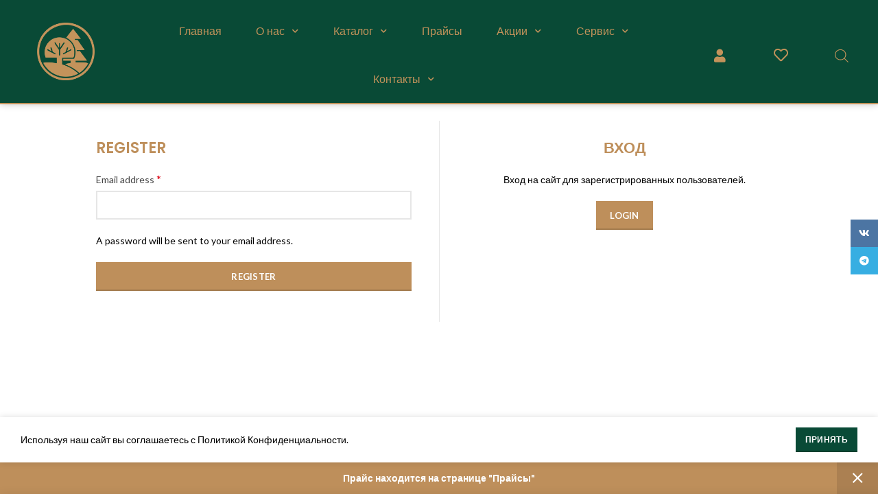

--- FILE ---
content_type: text/html; charset=UTF-8
request_url: https://russkie-derevya.ru/my-account/?action=register
body_size: 36427
content:
<!DOCTYPE html>
<html lang="ru-RU">
<head>
	<meta charset="UTF-8">
	<meta name="viewport" content="width=device-width, initial-scale=1.0, maximum-scale=1.0, user-scalable=no">
	<link rel="profile" href="https://gmpg.org/xfn/11">
	<link rel="pingback" href="https://russkie-derevya.ru/xmlrpc.php">

	<meta name='robots' content='noindex, follow' />
<script>window._wca = window._wca || [];</script>

	<!-- This site is optimized with the Yoast SEO plugin v19.11 - https://yoast.com/wordpress/plugins/seo/ -->
	<title>Мой аккаунт - Питомник и Садовый центр Русские Деревья</title>
	<meta name="description" content="Мой аккаунт" />
	<link rel="canonical" href="https://russkie-derevya.ru/my-account/" />
	<meta property="og:locale" content="ru_RU" />
	<meta property="og:type" content="article" />
	<meta property="og:title" content="Мой аккаунт - Питомник и Садовый центр Русские Деревья" />
	<meta property="og:description" content="Мой аккаунт" />
	<meta property="og:url" content="https://russkie-derevya.ru/my-account/" />
	<meta property="og:site_name" content="Питомник и Садовый центр Русские Деревья" />
	<meta property="article:modified_time" content="2021-02-23T22:14:31+00:00" />
	<meta name="twitter:card" content="summary_large_image" />
	<script type="application/ld+json" class="yoast-schema-graph">{"@context":"https://schema.org","@graph":[{"@type":"WebPage","@id":"https://russkie-derevya.ru/my-account/","url":"https://russkie-derevya.ru/my-account/","name":"Мой аккаунт - Питомник и Садовый центр Русские Деревья","isPartOf":{"@id":"https://russkie-derevya.ru/#website"},"datePublished":"2021-02-22T12:35:50+00:00","dateModified":"2021-02-23T22:14:31+00:00","description":"Мой аккаунт","breadcrumb":{"@id":"https://russkie-derevya.ru/my-account/#breadcrumb"},"inLanguage":"ru-RU","potentialAction":[{"@type":"ReadAction","target":["https://russkie-derevya.ru/my-account/"]}]},{"@type":"BreadcrumbList","@id":"https://russkie-derevya.ru/my-account/#breadcrumb","itemListElement":[{"@type":"ListItem","position":1,"name":"Главная страница","item":"https://russkie-derevya.ru/"},{"@type":"ListItem","position":2,"name":"Мой аккаунт"}]},{"@type":"WebSite","@id":"https://russkie-derevya.ru/#website","url":"https://russkie-derevya.ru/","name":"Питомник и Садовый центр Русские Деревья","description":"Питомник растений и Садовый центр","publisher":{"@id":"https://russkie-derevya.ru/#organization"},"potentialAction":[{"@type":"SearchAction","target":{"@type":"EntryPoint","urlTemplate":"https://russkie-derevya.ru/?s={search_term_string}"},"query-input":"required name=search_term_string"}],"inLanguage":"ru-RU"},{"@type":"Organization","@id":"https://russkie-derevya.ru/#organization","name":"Русские Деревья","url":"https://russkie-derevya.ru/","logo":{"@type":"ImageObject","inLanguage":"ru-RU","@id":"https://russkie-derevya.ru/#/schema/logo/image/","url":"https://i0.wp.com/russkie-derevya.ru/wp-content/uploads/2021/12/лого-1.png?fit=811%2C811&ssl=1","contentUrl":"https://i0.wp.com/russkie-derevya.ru/wp-content/uploads/2021/12/лого-1.png?fit=811%2C811&ssl=1","width":811,"height":811,"caption":"Русские Деревья"},"image":{"@id":"https://russkie-derevya.ru/#/schema/logo/image/"},"sameAs":["https://www.instagram.com/russiantrees/"]}]}</script>
	<!-- / Yoast SEO plugin. -->


<link rel='dns-prefetch' href='//stats.wp.com' />
<link rel='dns-prefetch' href='//fonts.googleapis.com' />
<link rel='dns-prefetch' href='//i0.wp.com' />
<link rel='dns-prefetch' href='//c0.wp.com' />
<link rel="alternate" type="application/rss+xml" title="Питомник и Садовый центр Русские Деревья &raquo; Лента" href="https://russkie-derevya.ru/feed/" />
<link rel="alternate" type="application/rss+xml" title="Питомник и Садовый центр Русские Деревья &raquo; Лента комментариев" href="https://russkie-derevya.ru/comments/feed/" />
<link rel="alternate" title="oEmbed (JSON)" type="application/json+oembed" href="https://russkie-derevya.ru/wp-json/oembed/1.0/embed?url=https%3A%2F%2Frusskie-derevya.ru%2Fmy-account%2F" />
<link rel="alternate" title="oEmbed (XML)" type="text/xml+oembed" href="https://russkie-derevya.ru/wp-json/oembed/1.0/embed?url=https%3A%2F%2Frusskie-derevya.ru%2Fmy-account%2F&#038;format=xml" />
<style id='wp-img-auto-sizes-contain-inline-css' type='text/css'>
img:is([sizes=auto i],[sizes^="auto," i]){contain-intrinsic-size:3000px 1500px}
/*# sourceURL=wp-img-auto-sizes-contain-inline-css */
</style>
<link rel='stylesheet' id='sbi_styles-css' href='https://russkie-derevya.ru/wp-content/plugins/instagram-feed-pro/css/sbi-styles.min.css?ver=5.10' type='text/css' media='all' />
<style id='wp-block-library-inline-css' type='text/css'>
:root{--wp-block-synced-color:#7a00df;--wp-block-synced-color--rgb:122,0,223;--wp-bound-block-color:var(--wp-block-synced-color);--wp-editor-canvas-background:#ddd;--wp-admin-theme-color:#007cba;--wp-admin-theme-color--rgb:0,124,186;--wp-admin-theme-color-darker-10:#006ba1;--wp-admin-theme-color-darker-10--rgb:0,107,160.5;--wp-admin-theme-color-darker-20:#005a87;--wp-admin-theme-color-darker-20--rgb:0,90,135;--wp-admin-border-width-focus:2px}@media (min-resolution:192dpi){:root{--wp-admin-border-width-focus:1.5px}}.wp-element-button{cursor:pointer}:root .has-very-light-gray-background-color{background-color:#eee}:root .has-very-dark-gray-background-color{background-color:#313131}:root .has-very-light-gray-color{color:#eee}:root .has-very-dark-gray-color{color:#313131}:root .has-vivid-green-cyan-to-vivid-cyan-blue-gradient-background{background:linear-gradient(135deg,#00d084,#0693e3)}:root .has-purple-crush-gradient-background{background:linear-gradient(135deg,#34e2e4,#4721fb 50%,#ab1dfe)}:root .has-hazy-dawn-gradient-background{background:linear-gradient(135deg,#faaca8,#dad0ec)}:root .has-subdued-olive-gradient-background{background:linear-gradient(135deg,#fafae1,#67a671)}:root .has-atomic-cream-gradient-background{background:linear-gradient(135deg,#fdd79a,#004a59)}:root .has-nightshade-gradient-background{background:linear-gradient(135deg,#330968,#31cdcf)}:root .has-midnight-gradient-background{background:linear-gradient(135deg,#020381,#2874fc)}:root{--wp--preset--font-size--normal:16px;--wp--preset--font-size--huge:42px}.has-regular-font-size{font-size:1em}.has-larger-font-size{font-size:2.625em}.has-normal-font-size{font-size:var(--wp--preset--font-size--normal)}.has-huge-font-size{font-size:var(--wp--preset--font-size--huge)}.has-text-align-center{text-align:center}.has-text-align-left{text-align:left}.has-text-align-right{text-align:right}.has-fit-text{white-space:nowrap!important}#end-resizable-editor-section{display:none}.aligncenter{clear:both}.items-justified-left{justify-content:flex-start}.items-justified-center{justify-content:center}.items-justified-right{justify-content:flex-end}.items-justified-space-between{justify-content:space-between}.screen-reader-text{border:0;clip-path:inset(50%);height:1px;margin:-1px;overflow:hidden;padding:0;position:absolute;width:1px;word-wrap:normal!important}.screen-reader-text:focus{background-color:#ddd;clip-path:none;color:#444;display:block;font-size:1em;height:auto;left:5px;line-height:normal;padding:15px 23px 14px;text-decoration:none;top:5px;width:auto;z-index:100000}html :where(.has-border-color){border-style:solid}html :where([style*=border-top-color]){border-top-style:solid}html :where([style*=border-right-color]){border-right-style:solid}html :where([style*=border-bottom-color]){border-bottom-style:solid}html :where([style*=border-left-color]){border-left-style:solid}html :where([style*=border-width]){border-style:solid}html :where([style*=border-top-width]){border-top-style:solid}html :where([style*=border-right-width]){border-right-style:solid}html :where([style*=border-bottom-width]){border-bottom-style:solid}html :where([style*=border-left-width]){border-left-style:solid}html :where(img[class*=wp-image-]){height:auto;max-width:100%}:where(figure){margin:0 0 1em}html :where(.is-position-sticky){--wp-admin--admin-bar--position-offset:var(--wp-admin--admin-bar--height,0px)}@media screen and (max-width:600px){html :where(.is-position-sticky){--wp-admin--admin-bar--position-offset:0px}}
.has-text-align-justify{text-align:justify;}

/*# sourceURL=wp-block-library-inline-css */
</style><style id='global-styles-inline-css' type='text/css'>
:root{--wp--preset--aspect-ratio--square: 1;--wp--preset--aspect-ratio--4-3: 4/3;--wp--preset--aspect-ratio--3-4: 3/4;--wp--preset--aspect-ratio--3-2: 3/2;--wp--preset--aspect-ratio--2-3: 2/3;--wp--preset--aspect-ratio--16-9: 16/9;--wp--preset--aspect-ratio--9-16: 9/16;--wp--preset--color--black: #000000;--wp--preset--color--cyan-bluish-gray: #abb8c3;--wp--preset--color--white: #ffffff;--wp--preset--color--pale-pink: #f78da7;--wp--preset--color--vivid-red: #cf2e2e;--wp--preset--color--luminous-vivid-orange: #ff6900;--wp--preset--color--luminous-vivid-amber: #fcb900;--wp--preset--color--light-green-cyan: #7bdcb5;--wp--preset--color--vivid-green-cyan: #00d084;--wp--preset--color--pale-cyan-blue: #8ed1fc;--wp--preset--color--vivid-cyan-blue: #0693e3;--wp--preset--color--vivid-purple: #9b51e0;--wp--preset--gradient--vivid-cyan-blue-to-vivid-purple: linear-gradient(135deg,rgb(6,147,227) 0%,rgb(155,81,224) 100%);--wp--preset--gradient--light-green-cyan-to-vivid-green-cyan: linear-gradient(135deg,rgb(122,220,180) 0%,rgb(0,208,130) 100%);--wp--preset--gradient--luminous-vivid-amber-to-luminous-vivid-orange: linear-gradient(135deg,rgb(252,185,0) 0%,rgb(255,105,0) 100%);--wp--preset--gradient--luminous-vivid-orange-to-vivid-red: linear-gradient(135deg,rgb(255,105,0) 0%,rgb(207,46,46) 100%);--wp--preset--gradient--very-light-gray-to-cyan-bluish-gray: linear-gradient(135deg,rgb(238,238,238) 0%,rgb(169,184,195) 100%);--wp--preset--gradient--cool-to-warm-spectrum: linear-gradient(135deg,rgb(74,234,220) 0%,rgb(151,120,209) 20%,rgb(207,42,186) 40%,rgb(238,44,130) 60%,rgb(251,105,98) 80%,rgb(254,248,76) 100%);--wp--preset--gradient--blush-light-purple: linear-gradient(135deg,rgb(255,206,236) 0%,rgb(152,150,240) 100%);--wp--preset--gradient--blush-bordeaux: linear-gradient(135deg,rgb(254,205,165) 0%,rgb(254,45,45) 50%,rgb(107,0,62) 100%);--wp--preset--gradient--luminous-dusk: linear-gradient(135deg,rgb(255,203,112) 0%,rgb(199,81,192) 50%,rgb(65,88,208) 100%);--wp--preset--gradient--pale-ocean: linear-gradient(135deg,rgb(255,245,203) 0%,rgb(182,227,212) 50%,rgb(51,167,181) 100%);--wp--preset--gradient--electric-grass: linear-gradient(135deg,rgb(202,248,128) 0%,rgb(113,206,126) 100%);--wp--preset--gradient--midnight: linear-gradient(135deg,rgb(2,3,129) 0%,rgb(40,116,252) 100%);--wp--preset--font-size--small: 13px;--wp--preset--font-size--medium: 20px;--wp--preset--font-size--large: 36px;--wp--preset--font-size--x-large: 42px;--wp--preset--spacing--20: 0.44rem;--wp--preset--spacing--30: 0.67rem;--wp--preset--spacing--40: 1rem;--wp--preset--spacing--50: 1.5rem;--wp--preset--spacing--60: 2.25rem;--wp--preset--spacing--70: 3.38rem;--wp--preset--spacing--80: 5.06rem;--wp--preset--shadow--natural: 6px 6px 9px rgba(0, 0, 0, 0.2);--wp--preset--shadow--deep: 12px 12px 50px rgba(0, 0, 0, 0.4);--wp--preset--shadow--sharp: 6px 6px 0px rgba(0, 0, 0, 0.2);--wp--preset--shadow--outlined: 6px 6px 0px -3px rgb(255, 255, 255), 6px 6px rgb(0, 0, 0);--wp--preset--shadow--crisp: 6px 6px 0px rgb(0, 0, 0);}:where(.is-layout-flex){gap: 0.5em;}:where(.is-layout-grid){gap: 0.5em;}body .is-layout-flex{display: flex;}.is-layout-flex{flex-wrap: wrap;align-items: center;}.is-layout-flex > :is(*, div){margin: 0;}body .is-layout-grid{display: grid;}.is-layout-grid > :is(*, div){margin: 0;}:where(.wp-block-columns.is-layout-flex){gap: 2em;}:where(.wp-block-columns.is-layout-grid){gap: 2em;}:where(.wp-block-post-template.is-layout-flex){gap: 1.25em;}:where(.wp-block-post-template.is-layout-grid){gap: 1.25em;}.has-black-color{color: var(--wp--preset--color--black) !important;}.has-cyan-bluish-gray-color{color: var(--wp--preset--color--cyan-bluish-gray) !important;}.has-white-color{color: var(--wp--preset--color--white) !important;}.has-pale-pink-color{color: var(--wp--preset--color--pale-pink) !important;}.has-vivid-red-color{color: var(--wp--preset--color--vivid-red) !important;}.has-luminous-vivid-orange-color{color: var(--wp--preset--color--luminous-vivid-orange) !important;}.has-luminous-vivid-amber-color{color: var(--wp--preset--color--luminous-vivid-amber) !important;}.has-light-green-cyan-color{color: var(--wp--preset--color--light-green-cyan) !important;}.has-vivid-green-cyan-color{color: var(--wp--preset--color--vivid-green-cyan) !important;}.has-pale-cyan-blue-color{color: var(--wp--preset--color--pale-cyan-blue) !important;}.has-vivid-cyan-blue-color{color: var(--wp--preset--color--vivid-cyan-blue) !important;}.has-vivid-purple-color{color: var(--wp--preset--color--vivid-purple) !important;}.has-black-background-color{background-color: var(--wp--preset--color--black) !important;}.has-cyan-bluish-gray-background-color{background-color: var(--wp--preset--color--cyan-bluish-gray) !important;}.has-white-background-color{background-color: var(--wp--preset--color--white) !important;}.has-pale-pink-background-color{background-color: var(--wp--preset--color--pale-pink) !important;}.has-vivid-red-background-color{background-color: var(--wp--preset--color--vivid-red) !important;}.has-luminous-vivid-orange-background-color{background-color: var(--wp--preset--color--luminous-vivid-orange) !important;}.has-luminous-vivid-amber-background-color{background-color: var(--wp--preset--color--luminous-vivid-amber) !important;}.has-light-green-cyan-background-color{background-color: var(--wp--preset--color--light-green-cyan) !important;}.has-vivid-green-cyan-background-color{background-color: var(--wp--preset--color--vivid-green-cyan) !important;}.has-pale-cyan-blue-background-color{background-color: var(--wp--preset--color--pale-cyan-blue) !important;}.has-vivid-cyan-blue-background-color{background-color: var(--wp--preset--color--vivid-cyan-blue) !important;}.has-vivid-purple-background-color{background-color: var(--wp--preset--color--vivid-purple) !important;}.has-black-border-color{border-color: var(--wp--preset--color--black) !important;}.has-cyan-bluish-gray-border-color{border-color: var(--wp--preset--color--cyan-bluish-gray) !important;}.has-white-border-color{border-color: var(--wp--preset--color--white) !important;}.has-pale-pink-border-color{border-color: var(--wp--preset--color--pale-pink) !important;}.has-vivid-red-border-color{border-color: var(--wp--preset--color--vivid-red) !important;}.has-luminous-vivid-orange-border-color{border-color: var(--wp--preset--color--luminous-vivid-orange) !important;}.has-luminous-vivid-amber-border-color{border-color: var(--wp--preset--color--luminous-vivid-amber) !important;}.has-light-green-cyan-border-color{border-color: var(--wp--preset--color--light-green-cyan) !important;}.has-vivid-green-cyan-border-color{border-color: var(--wp--preset--color--vivid-green-cyan) !important;}.has-pale-cyan-blue-border-color{border-color: var(--wp--preset--color--pale-cyan-blue) !important;}.has-vivid-cyan-blue-border-color{border-color: var(--wp--preset--color--vivid-cyan-blue) !important;}.has-vivid-purple-border-color{border-color: var(--wp--preset--color--vivid-purple) !important;}.has-vivid-cyan-blue-to-vivid-purple-gradient-background{background: var(--wp--preset--gradient--vivid-cyan-blue-to-vivid-purple) !important;}.has-light-green-cyan-to-vivid-green-cyan-gradient-background{background: var(--wp--preset--gradient--light-green-cyan-to-vivid-green-cyan) !important;}.has-luminous-vivid-amber-to-luminous-vivid-orange-gradient-background{background: var(--wp--preset--gradient--luminous-vivid-amber-to-luminous-vivid-orange) !important;}.has-luminous-vivid-orange-to-vivid-red-gradient-background{background: var(--wp--preset--gradient--luminous-vivid-orange-to-vivid-red) !important;}.has-very-light-gray-to-cyan-bluish-gray-gradient-background{background: var(--wp--preset--gradient--very-light-gray-to-cyan-bluish-gray) !important;}.has-cool-to-warm-spectrum-gradient-background{background: var(--wp--preset--gradient--cool-to-warm-spectrum) !important;}.has-blush-light-purple-gradient-background{background: var(--wp--preset--gradient--blush-light-purple) !important;}.has-blush-bordeaux-gradient-background{background: var(--wp--preset--gradient--blush-bordeaux) !important;}.has-luminous-dusk-gradient-background{background: var(--wp--preset--gradient--luminous-dusk) !important;}.has-pale-ocean-gradient-background{background: var(--wp--preset--gradient--pale-ocean) !important;}.has-electric-grass-gradient-background{background: var(--wp--preset--gradient--electric-grass) !important;}.has-midnight-gradient-background{background: var(--wp--preset--gradient--midnight) !important;}.has-small-font-size{font-size: var(--wp--preset--font-size--small) !important;}.has-medium-font-size{font-size: var(--wp--preset--font-size--medium) !important;}.has-large-font-size{font-size: var(--wp--preset--font-size--large) !important;}.has-x-large-font-size{font-size: var(--wp--preset--font-size--x-large) !important;}
/*# sourceURL=global-styles-inline-css */
</style>

<style id='classic-theme-styles-inline-css' type='text/css'>
/*! This file is auto-generated */
.wp-block-button__link{color:#fff;background-color:#32373c;border-radius:9999px;box-shadow:none;text-decoration:none;padding:calc(.667em + 2px) calc(1.333em + 2px);font-size:1.125em}.wp-block-file__button{background:#32373c;color:#fff;text-decoration:none}
/*# sourceURL=/wp-includes/css/classic-themes.min.css */
</style>
<link rel='stylesheet' id='msweb_MSReviewsCSS-css' href='https://russkie-derevya.ru/wp-content/plugins/ms-reviews/css/style.css?ver=1768276649' type='text/css' media='all' />
<link rel='stylesheet' id='pafe-extension-style-css' href='https://russkie-derevya.ru/wp-content/plugins/piotnet-addons-for-elementor-pro/assets/css/minify/extension.min.css?ver=6.3.54' type='text/css' media='all' />
<link rel='stylesheet' id='pafe-font-awesome-5-css' href='https://russkie-derevya.ru/wp-content/plugins/piotnet-addons-for-elementor-pro/assets/css/font-awesome-5.css?ver=6.3.54' type='text/css' media='all' />
<link rel='stylesheet' id='pafe-woocommerce-sales-funnels-style-css' href='https://russkie-derevya.ru/wp-content/plugins/piotnet-addons-for-elementor-pro/assets/css/minify/woocommerce-sales-funnels.min.css?ver=6.3.54' type='text/css' media='all' />
<link rel='stylesheet' id='select2-css' href='https://c0.wp.com/p/woocommerce/7.1.0/assets/css/select2.css' type='text/css' media='all' />
<style id='woocommerce-inline-inline-css' type='text/css'>
.woocommerce form .form-row .required { visibility: visible; }
/*# sourceURL=woocommerce-inline-inline-css */
</style>
<link rel='stylesheet' id='fcf-assets-new-admin-css-css' href='https://russkie-derevya.ru/wp-content/plugins/flexible-checkout-fields/assets/css/new-front.css?ver=3.5.4' type='text/css' media='all' />
<link rel='stylesheet' id='jquery-ui-style-css' href='https://russkie-derevya.ru/wp-content/plugins/flexible-checkout-fields/assets/css/jquery-ui.min.css?ver=3.5.4.19' type='text/css' media='all' />
<link rel='stylesheet' id='inspire_checkout_fields_public_style-css' href='https://russkie-derevya.ru/wp-content/plugins/flexible-checkout-fields/assets/css/front.min.css?ver=3.5.4.19' type='text/css' media='all' />
<link rel='stylesheet' id='pdfp-public-css' href='https://russkie-derevya.ru/wp-content/plugins/pdf-poster/dist/public.css?ver=2.1.21' type='text/css' media='all' />
<link rel='stylesheet' id='dgwt-wcas-style-css' href='https://russkie-derevya.ru/wp-content/plugins/ajax-search-for-woocommerce/assets/css/style.min.css?ver=1.21.0' type='text/css' media='all' />
<link rel='stylesheet' id='dflip-icons-style-css' href='https://russkie-derevya.ru/wp-content/plugins/3d-flipbook-dflip-lite/assets/css/themify-icons.min.css?ver=1.7.35' type='text/css' media='all' />
<link rel='stylesheet' id='dflip-style-css' href='https://russkie-derevya.ru/wp-content/plugins/3d-flipbook-dflip-lite/assets/css/dflip.min.css?ver=1.7.35' type='text/css' media='all' />
<link rel='stylesheet' id='elementor-icons-css' href='https://russkie-derevya.ru/wp-content/plugins/elementor/assets/lib/eicons/css/elementor-icons.min.css?ver=5.11.0' type='text/css' media='all' />
<link rel='stylesheet' id='elementor-animations-css' href='https://russkie-derevya.ru/wp-content/plugins/elementor/assets/lib/animations/animations.min.css?ver=3.2.4' type='text/css' media='all' />
<link rel='stylesheet' id='elementor-frontend-css' href='https://russkie-derevya.ru/wp-content/plugins/elementor/assets/css/frontend.min.css?ver=3.2.4' type='text/css' media='all' />
<style id='elementor-frontend-inline-css' type='text/css'>
@font-face{font-family:eicons;src:url(https://russkie-derevya.ru/wp-content/plugins/elementor/assets/lib/eicons/fonts/eicons.eot?5.10.0);src:url(https://russkie-derevya.ru/wp-content/plugins/elementor/assets/lib/eicons/fonts/eicons.eot?5.10.0#iefix) format("embedded-opentype"),url(https://russkie-derevya.ru/wp-content/plugins/elementor/assets/lib/eicons/fonts/eicons.woff2?5.10.0) format("woff2"),url(https://russkie-derevya.ru/wp-content/plugins/elementor/assets/lib/eicons/fonts/eicons.woff?5.10.0) format("woff"),url(https://russkie-derevya.ru/wp-content/plugins/elementor/assets/lib/eicons/fonts/eicons.ttf?5.10.0) format("truetype"),url(https://russkie-derevya.ru/wp-content/plugins/elementor/assets/lib/eicons/fonts/eicons.svg?5.10.0#eicon) format("svg");font-weight:400;font-style:normal}
/*# sourceURL=elementor-frontend-inline-css */
</style>
<link rel='stylesheet' id='elementor-post-12-css' href='https://russkie-derevya.ru/wp-content/uploads/elementor/css/post-12.css?ver=1653393179' type='text/css' media='all' />
<link rel='stylesheet' id='stratum-widgets-style-css' href='https://russkie-derevya.ru/wp-content/plugins/stratum/assets/css/style.min.css?ver=1.3.13' type='text/css' media='all' />
<link rel='stylesheet' id='elementor-pro-css' href='https://russkie-derevya.ru/wp-content/plugins/elementor-pro/assets/css/frontend.min.css?ver=3.0.10' type='text/css' media='all' />
<link rel='stylesheet' id='font-awesome-5-all-css' href='https://russkie-derevya.ru/wp-content/plugins/elementor/assets/lib/font-awesome/css/all.min.css?ver=3.2.4' type='text/css' media='all' />
<link rel='stylesheet' id='font-awesome-4-shim-css' href='https://russkie-derevya.ru/wp-content/plugins/elementor/assets/lib/font-awesome/css/v4-shims.min.css?ver=3.2.4' type='text/css' media='all' />
<link rel='stylesheet' id='elementor-post-11002-css' href='https://russkie-derevya.ru/wp-content/uploads/elementor/css/post-11002.css?ver=1679285436' type='text/css' media='all' />
<link rel='stylesheet' id='fcf-pro-assets-new-admin-css-css' href='https://russkie-derevya.ru/wp-content/plugins/flexible-checkout-fields-pro/assets/css/new-front.css?ver=3.2.2' type='text/css' media='all' />
<link rel='stylesheet' id='js_composer_front-css' href='https://russkie-derevya.ru/wp-content/plugins/js_composer/assets/css/js_composer.min.css?ver=6.8.0' type='text/css' media='all' />
<link rel='stylesheet' id='bootstrap-css' href='https://russkie-derevya.ru/wp-content/themes/woodmart/css/bootstrap.min.css?ver=5.3.6' type='text/css' media='all' />
<link rel='stylesheet' id='woodmart-style-css' href='https://russkie-derevya.ru/wp-content/themes/woodmart/css/style-elementor.min.css?ver=5.3.6' type='text/css' media='all' />
<link rel='stylesheet' id='xts-style-header_576762-css' href='https://russkie-derevya.ru/wp-content/uploads/2021/12/xts-header_576762-1639883713.css?ver=5.3.6' type='text/css' media='all' />
<link rel='stylesheet' id='xts-style-theme_settings_default-css' href='https://russkie-derevya.ru/wp-content/uploads/2026/01/xts-theme_settings_default-1768195955.css?ver=5.3.6' type='text/css' media='all' />
<link rel='stylesheet' id='xts-google-fonts-css' href='//fonts.googleapis.com/css?family=Lato%3A100%2C100italic%2C300%2C300italic%2C400%2C400italic%2C700%2C700italic%2C900%2C900italic%7CPoppins%3A100%2C100italic%2C200%2C200italic%2C300%2C300italic%2C400%2C400italic%2C500%2C500italic%2C600%2C600italic%2C700%2C700italic%2C800%2C800italic%2C900%2C900italic&#038;ver=5.3.6' type='text/css' media='all' />
<link rel='stylesheet' id='google-fonts-1-css' href='https://fonts.googleapis.com/css?family=Roboto%3A100%2C100italic%2C200%2C200italic%2C300%2C300italic%2C400%2C400italic%2C500%2C500italic%2C600%2C600italic%2C700%2C700italic%2C800%2C800italic%2C900%2C900italic%7CRoboto+Slab%3A100%2C100italic%2C200%2C200italic%2C300%2C300italic%2C400%2C400italic%2C500%2C500italic%2C600%2C600italic%2C700%2C700italic%2C800%2C800italic%2C900%2C900italic%7CBitter%3A100%2C100italic%2C200%2C200italic%2C300%2C300italic%2C400%2C400italic%2C500%2C500italic%2C600%2C600italic%2C700%2C700italic%2C800%2C800italic%2C900%2C900italic%7CQuicksand%3A100%2C100italic%2C200%2C200italic%2C300%2C300italic%2C400%2C400italic%2C500%2C500italic%2C600%2C600italic%2C700%2C700italic%2C800%2C800italic%2C900%2C900italic&#038;display=auto&#038;subset=cyrillic&#038;ver=6.9' type='text/css' media='all' />
<link rel='stylesheet' id='elementor-icons-shared-0-css' href='https://russkie-derevya.ru/wp-content/plugins/elementor/assets/lib/font-awesome/css/fontawesome.min.css?ver=5.15.1' type='text/css' media='all' />
<link rel='stylesheet' id='elementor-icons-fa-solid-css' href='https://russkie-derevya.ru/wp-content/plugins/elementor/assets/lib/font-awesome/css/solid.min.css?ver=5.15.1' type='text/css' media='all' />
<link rel='stylesheet' id='elementor-icons-fa-regular-css' href='https://russkie-derevya.ru/wp-content/plugins/elementor/assets/lib/font-awesome/css/regular.min.css?ver=5.15.1' type='text/css' media='all' />
<link rel='stylesheet' id='jetpack_css-css' href='https://c0.wp.com/p/jetpack/11.5.3/css/jetpack.css' type='text/css' media='all' />
<script type="text/template" id="tmpl-variation-template">
	<div class="woocommerce-variation-description">{{{ data.variation.variation_description }}}</div>
	<div class="woocommerce-variation-price">{{{ data.variation.price_html }}}</div>
	<div class="woocommerce-variation-availability">{{{ data.variation.availability_html }}}</div>
</script>
<script type="text/template" id="tmpl-unavailable-variation-template">
	<p>Sorry, this product is unavailable. Please choose a different combination.</p>
</script>
<script type="text/javascript" src="https://c0.wp.com/c/6.9/wp-includes/js/jquery/jquery.min.js" id="jquery-core-js"></script>
<script type="text/javascript" src="https://c0.wp.com/c/6.9/wp-includes/js/jquery/jquery-migrate.min.js" id="jquery-migrate-js"></script>
<script type="text/javascript" src="https://russkie-derevya.ru/wp-content/plugins/piotnet-addons-for-elementor-pro/assets/js/minify/extension.min.js?ver=6.3.54" id="pafe-extension-js"></script>
<script type="text/javascript" src="https://russkie-derevya.ru/wp-content/plugins/piotnet-addons-for-elementor-pro/assets/js/minify/woocommerce-sales-funnels.min.js?ver=6.3.54" id="pafe-woocommerce-sales-funnels-script-js"></script>
<script type="text/javascript" src="https://c0.wp.com/p/woocommerce/7.1.0/assets/js/jquery-blockui/jquery.blockUI.min.js" id="jquery-blockui-js"></script>
<script type="text/javascript" id="wc-add-to-cart-js-extra">
/* <![CDATA[ */
var wc_add_to_cart_params = {"ajax_url":"/wp-admin/admin-ajax.php","wc_ajax_url":"/?wc-ajax=%%endpoint%%","i18n_view_cart":"View cart","cart_url":"https://russkie-derevya.ru/cart/","is_cart":"","cart_redirect_after_add":"no"};
//# sourceURL=wc-add-to-cart-js-extra
/* ]]> */
</script>
<script type="text/javascript" src="https://c0.wp.com/p/woocommerce/7.1.0/assets/js/frontend/add-to-cart.min.js" id="wc-add-to-cart-js"></script>
<script type="text/javascript" src="https://c0.wp.com/c/6.9/wp-includes/js/jquery/ui/core.min.js" id="jquery-ui-core-js"></script>
<script type="text/javascript" src="https://c0.wp.com/c/6.9/wp-includes/js/jquery/ui/datepicker.min.js" id="jquery-ui-datepicker-js"></script>
<script type="text/javascript" id="jquery-ui-datepicker-js-after">
/* <![CDATA[ */
jQuery(function(jQuery){jQuery.datepicker.setDefaults({"closeText":"\u0417\u0430\u043a\u0440\u044b\u0442\u044c","currentText":"\u0421\u0435\u0433\u043e\u0434\u043d\u044f","monthNames":["\u042f\u043d\u0432\u0430\u0440\u044c","\u0424\u0435\u0432\u0440\u0430\u043b\u044c","\u041c\u0430\u0440\u0442","\u0410\u043f\u0440\u0435\u043b\u044c","\u041c\u0430\u0439","\u0418\u044e\u043d\u044c","\u0418\u044e\u043b\u044c","\u0410\u0432\u0433\u0443\u0441\u0442","\u0421\u0435\u043d\u0442\u044f\u0431\u0440\u044c","\u041e\u043a\u0442\u044f\u0431\u0440\u044c","\u041d\u043e\u044f\u0431\u0440\u044c","\u0414\u0435\u043a\u0430\u0431\u0440\u044c"],"monthNamesShort":["\u042f\u043d\u0432","\u0424\u0435\u0432","\u041c\u0430\u0440","\u0410\u043f\u0440","\u041c\u0430\u0439","\u0418\u044e\u043d","\u0418\u044e\u043b","\u0410\u0432\u0433","\u0421\u0435\u043d","\u041e\u043a\u0442","\u041d\u043e\u044f","\u0414\u0435\u043a"],"nextText":"\u0414\u0430\u043b\u0435\u0435","prevText":"\u041d\u0430\u0437\u0430\u0434","dayNames":["\u0412\u043e\u0441\u043a\u0440\u0435\u0441\u0435\u043d\u044c\u0435","\u041f\u043e\u043d\u0435\u0434\u0435\u043b\u044c\u043d\u0438\u043a","\u0412\u0442\u043e\u0440\u043d\u0438\u043a","\u0421\u0440\u0435\u0434\u0430","\u0427\u0435\u0442\u0432\u0435\u0440\u0433","\u041f\u044f\u0442\u043d\u0438\u0446\u0430","\u0421\u0443\u0431\u0431\u043e\u0442\u0430"],"dayNamesShort":["\u0412\u0441","\u041f\u043d","\u0412\u0442","\u0421\u0440","\u0427\u0442","\u041f\u0442","\u0421\u0431"],"dayNamesMin":["\u0412\u0441","\u041f\u043d","\u0412\u0442","\u0421\u0440","\u0427\u0442","\u041f\u0442","\u0421\u0431"],"dateFormat":"dd/mm/yy","firstDay":1,"isRTL":false});});
//# sourceURL=jquery-ui-datepicker-js-after
/* ]]> */
</script>
<script type="text/javascript" id="inspire_checkout_fields_checkout_js-js-extra">
/* <![CDATA[ */
var words = {"uploading":"Uploading file..."};
//# sourceURL=inspire_checkout_fields_checkout_js-js-extra
/* ]]> */
</script>
<script type="text/javascript" src="https://russkie-derevya.ru/wp-content/plugins/flexible-checkout-fields/assets/js/checkout.min.js?ver=3.5.4.19" id="inspire_checkout_fields_checkout_js-js"></script>
<script type="text/javascript" src="https://russkie-derevya.ru/wp-content/plugins/js_composer/assets/js/vendors/woocommerce-add-to-cart.js?ver=6.8.0" id="vc_woocommerce-add-to-cart-js-js"></script>
<script defer type="text/javascript" src="https://stats.wp.com/s-202603.js" id="woocommerce-analytics-js"></script>
<script type="text/javascript" src="https://russkie-derevya.ru/wp-content/plugins/elementor/assets/lib/font-awesome/js/v4-shims.min.js?ver=3.2.4" id="font-awesome-4-shim-js"></script>
<script type="text/javascript" src="https://russkie-derevya.ru/wp-content/plugins/woocommerce-delivery-notes/js/jquery.print-link.js?ver=4.6.5" id="woocommerce-delivery-notes-print-link-js"></script>
<script type="text/javascript" src="https://russkie-derevya.ru/wp-content/plugins/woocommerce-delivery-notes/js/theme.js?ver=4.6.5" id="woocommerce-delivery-notes-theme-js"></script>
<link rel="https://api.w.org/" href="https://russkie-derevya.ru/wp-json/" /><link rel="alternate" title="JSON" type="application/json" href="https://russkie-derevya.ru/wp-json/wp/v2/pages/11" /><link rel="EditURI" type="application/rsd+xml" title="RSD" href="https://russkie-derevya.ru/xmlrpc.php?rsd" />
<meta name="generator" content="WordPress 6.9" />
<meta name="generator" content="WooCommerce 7.1.0" />
<link rel='shortlink' href='https://russkie-derevya.ru/?p=11' />
        <style>
                    </style>
        <meta name="mpu-version" content="1.1.9" />	<style>img#wpstats{display:none}</style>
				<style>
			.dgwt-wcas-ico-magnifier,.dgwt-wcas-ico-magnifier-handler{max-width:20px}.dgwt-wcas-search-wrapp .dgwt-wcas-sf-wrapp input[type=search].dgwt-wcas-search-input,.dgwt-wcas-search-wrapp .dgwt-wcas-sf-wrapp input[type=search].dgwt-wcas-search-input:hover,.dgwt-wcas-search-wrapp .dgwt-wcas-sf-wrapp input[type=search].dgwt-wcas-search-input:focus{border-color:#c3935b}.dgwt-wcas-search-wrapp .dgwt-wcas-sf-wrapp .dgwt-wcas-search-submit::before{border-color:transparent #c3935b}.dgwt-wcas-search-wrapp .dgwt-wcas-sf-wrapp .dgwt-wcas-search-submit:hover::before,.dgwt-wcas-search-wrapp .dgwt-wcas-sf-wrapp .dgwt-wcas-search-submit:focus::before{border-right-color:#c3935b}.dgwt-wcas-search-wrapp .dgwt-wcas-sf-wrapp .dgwt-wcas-search-submit,.dgwt-wcas-om-bar .dgwt-wcas-om-return{background-color:#c3935b}.dgwt-wcas-search-wrapp .dgwt-wcas-ico-magnifier,.dgwt-wcas-search-wrapp .dgwt-wcas-sf-wrapp .dgwt-wcas-search-submit svg path,.dgwt-wcas-om-bar .dgwt-wcas-om-return svg path{}.dgwt-wcas-suggestion-selected{background-color:#c3935b}.dgwt-wcas-suggestions-wrapp,.dgwt-wcas-details-wrapp,.dgwt-wcas-suggestion,.dgwt-wcas-datails-title,.dgwt-wcas-details-more-products{border-color:#c3935b!important}.dgwt-wcas-search-icon{color:#c3935b}.dgwt-wcas-search-icon path{fill:#c3935b}		</style>
		<meta name="theme-color" content="">	<noscript><style>.woocommerce-product-gallery{ opacity: 1 !important; }</style></noscript>
	<script data-cfasync="false"> var dFlipLocation = "https://russkie-derevya.ru/wp-content/plugins/3d-flipbook-dflip-lite/assets/"; var dFlipWPGlobal = {"text":{"toggleSound":"Turn on\/off Sound","toggleThumbnails":"Toggle Thumbnails","toggleOutline":"Toggle Outline\/Bookmark","previousPage":"Previous Page","nextPage":"Next Page","toggleFullscreen":"Toggle Fullscreen","zoomIn":"Zoom In","zoomOut":"Zoom Out","toggleHelp":"Toggle Help","singlePageMode":"Single Page Mode","doublePageMode":"Double Page Mode","downloadPDFFile":"Download PDF File","gotoFirstPage":"Goto First Page","gotoLastPage":"Goto Last Page","share":"Share","mailSubject":"I wanted you to see this FlipBook","mailBody":"Check out this site {{url}}","loading":"DearFlip: Loading "},"moreControls":"download,pageMode,startPage,endPage,sound","hideControls":"","scrollWheel":"true","backgroundColor":"#777","backgroundImage":"","height":"auto","paddingLeft":"20","paddingRight":"20","controlsPosition":"bottom","duration":800,"soundEnable":"true","enableDownload":"true","enableAnnotation":"false","enableAnalytics":"false","webgl":"true","hard":"none","maxTextureSize":"1600","rangeChunkSize":"524288","zoomRatio":1.5,"stiffness":3,"pageMode":"0","singlePageMode":"0","pageSize":"0","autoPlay":"false","autoPlayDuration":5000,"autoPlayStart":"false","linkTarget":"2","sharePrefix":"dearflip-"};</script><meta name="generator" content="Powered by WPBakery Page Builder - drag and drop page builder for WordPress."/>
<meta name="generator" content="Powered by Slider Revolution 6.5.22 - responsive, Mobile-Friendly Slider Plugin for WordPress with comfortable drag and drop interface." />
<link rel="icon" href="https://i0.wp.com/russkie-derevya.ru/wp-content/uploads/2021/02/фавикон1.png?fit=32%2C32&#038;ssl=1" sizes="32x32" />
<link rel="icon" href="https://i0.wp.com/russkie-derevya.ru/wp-content/uploads/2021/02/фавикон1.png?fit=192%2C192&#038;ssl=1" sizes="192x192" />
<link rel="apple-touch-icon" href="https://i0.wp.com/russkie-derevya.ru/wp-content/uploads/2021/02/фавикон1.png?fit=180%2C180&#038;ssl=1" />
<meta name="msapplication-TileImage" content="https://i0.wp.com/russkie-derevya.ru/wp-content/uploads/2021/02/фавикон1.png?fit=270%2C270&#038;ssl=1" />
<script>function setREVStartSize(e){
			//window.requestAnimationFrame(function() {
				window.RSIW = window.RSIW===undefined ? window.innerWidth : window.RSIW;
				window.RSIH = window.RSIH===undefined ? window.innerHeight : window.RSIH;
				try {
					var pw = document.getElementById(e.c).parentNode.offsetWidth,
						newh;
					pw = pw===0 || isNaN(pw) || (e.l=="fullwidth" || e.layout=="fullwidth") ? window.RSIW : pw;
					e.tabw = e.tabw===undefined ? 0 : parseInt(e.tabw);
					e.thumbw = e.thumbw===undefined ? 0 : parseInt(e.thumbw);
					e.tabh = e.tabh===undefined ? 0 : parseInt(e.tabh);
					e.thumbh = e.thumbh===undefined ? 0 : parseInt(e.thumbh);
					e.tabhide = e.tabhide===undefined ? 0 : parseInt(e.tabhide);
					e.thumbhide = e.thumbhide===undefined ? 0 : parseInt(e.thumbhide);
					e.mh = e.mh===undefined || e.mh=="" || e.mh==="auto" ? 0 : parseInt(e.mh,0);
					if(e.layout==="fullscreen" || e.l==="fullscreen")
						newh = Math.max(e.mh,window.RSIH);
					else{
						e.gw = Array.isArray(e.gw) ? e.gw : [e.gw];
						for (var i in e.rl) if (e.gw[i]===undefined || e.gw[i]===0) e.gw[i] = e.gw[i-1];
						e.gh = e.el===undefined || e.el==="" || (Array.isArray(e.el) && e.el.length==0)? e.gh : e.el;
						e.gh = Array.isArray(e.gh) ? e.gh : [e.gh];
						for (var i in e.rl) if (e.gh[i]===undefined || e.gh[i]===0) e.gh[i] = e.gh[i-1];
											
						var nl = new Array(e.rl.length),
							ix = 0,
							sl;
						e.tabw = e.tabhide>=pw ? 0 : e.tabw;
						e.thumbw = e.thumbhide>=pw ? 0 : e.thumbw;
						e.tabh = e.tabhide>=pw ? 0 : e.tabh;
						e.thumbh = e.thumbhide>=pw ? 0 : e.thumbh;
						for (var i in e.rl) nl[i] = e.rl[i]<window.RSIW ? 0 : e.rl[i];
						sl = nl[0];
						for (var i in nl) if (sl>nl[i] && nl[i]>0) { sl = nl[i]; ix=i;}
						var m = pw>(e.gw[ix]+e.tabw+e.thumbw) ? 1 : (pw-(e.tabw+e.thumbw)) / (e.gw[ix]);
						newh =  (e.gh[ix] * m) + (e.tabh + e.thumbh);
					}
					var el = document.getElementById(e.c);
					if (el!==null && el) el.style.height = newh+"px";
					el = document.getElementById(e.c+"_wrapper");
					if (el!==null && el) {
						el.style.height = newh+"px";
						el.style.display = "block";
					}
				} catch(e){
					console.log("Failure at Presize of Slider:" + e)
				}
			//});
		  };</script>
<style>@media (max-width:767px) { .pafe-sticky-header-fixed-start-on-mobile { position: fixed !important; top: 0; width: 100%; z-index: 99; } } @media (min-width:768px) and (max-width:1024px) { .pafe-sticky-header-fixed-start-on-tablet { position: fixed !important; top: 0; width: 100%; z-index: 99; } } @media (min-width:1025px) { .pafe-sticky-header-fixed-start-on-desktop { position: fixed !important; top: 0; width: 100%; z-index: 99; } }</style><style>.pswp.pafe-lightbox-modal {display: none;}</style>		<style type="text/css" id="wp-custom-css">
			



/** Start Block Kit CSS: 143-3-7969bb877702491bc5ca272e536ada9d **/

.envato-block__preview{overflow: visible;}
/* Material Button Click Effect */
.envato-kit-140-material-hit .menu-item a,
.envato-kit-140-material-button .elementor-button{
  background-position: center;
  transition: background 0.8s;
}
.envato-kit-140-material-hit .menu-item a:hover,
.envato-kit-140-material-button .elementor-button:hover{
  background: radial-gradient(circle, transparent 1%, #094A36 1%) center/0%;
}
.envato-kit-140-material-hit .menu-item a:active,
.envato-kit-140-material-button .elementor-button:active{
  background-color: #FFF;
  background-size: 100%;
  transition: background 0s;
}

/* Field Shadow */
.envato-kit-140-big-shadow-form .elementor-field-textual{
	box-shadow: 0 20px 30px rgba(0,0,0, .05);
}

/* FAQ */
.envato-kit-140-faq .elementor-accordion .elementor-accordion-item{
	border-width: 0 0 1px !important;
}

/* Scrollable Columns */
.envato-kit-140-scrollable{
	 height: 100%;
   overflow: auto;
   overflow-x: hidden;
}

/* ImageBox: No Space */
.envato-kit-140-imagebox-nospace:hover{
	transform: scale(1.1);
	transition: all 0.3s;
}
.envato-kit-140-imagebox-nospace figure{	
	line-height: 0;
}

.envato-kit-140-slide .elementor-slide-content{
	background: #FFF;
	margin-left: -60px;
	padding: 1em;
}
.envato-kit-140-carousel .slick-active:not(.slick-current)  img{
	padding: 20px !important;
	transition: all .9s;
}

/** End Block Kit CSS: 143-3-7969bb877702491bc5ca272e536ada9d **/



/** Start Block Kit CSS: 69-3-4f8cfb8a1a68ec007f2be7a02bdeadd9 **/

.envato-kit-66-menu .e--pointer-framed .elementor-item:before{
	border-radius:1px;
}

.envato-kit-66-subscription-form .elementor-form-fields-wrapper{
	position:relative;
}

.envato-kit-66-subscription-form .elementor-form-fields-wrapper .elementor-field-type-submit{
	position:static;
}

.envato-kit-66-subscription-form .elementor-form-fields-wrapper .elementor-field-type-submit button{
	position: absolute;
    top: 50%;
    right: 6px;
    transform: translate(0, -50%);
		-moz-transform: translate(0, -50%);
		-webmit-transform: translate(0, -50%);
}

.envato-kit-66-testi-slider .elementor-testimonial__footer{
	margin-top: -60px !important;
	z-index: 99;
  position: relative;
}

.envato-kit-66-featured-slider .elementor-slides .slick-prev{
	width:50px;
	height:50px;
	background-color:#ffffff !important;
	transform:rotate(45deg);
	-moz-transform:rotate(45deg);
	-webkit-transform:rotate(45deg);
	left:-25px !important;
	-webkit-box-shadow: 0px 1px 2px 1px rgba(0,0,0,0.32);
	-moz-box-shadow: 0px 1px 2px 1px rgba(0,0,0,0.32);
	box-shadow: 0px 1px 2px 1px rgba(0,0,0,0.32);
}

.envato-kit-66-featured-slider .elementor-slides .slick-prev:before{
	display:block;
	margin-top:0px;
	margin-left:0px;
	transform:rotate(-45deg);
	-moz-transform:rotate(-45deg);
	-webkit-transform:rotate(-45deg);
}

.envato-kit-66-featured-slider .elementor-slides .slick-next{
	width:50px;
	height:50px;
	background-color:#ffffff !important;
	transform:rotate(45deg);
	-moz-transform:rotate(45deg);
	-webkit-transform:rotate(45deg);
	right:-25px !important;
	-webkit-box-shadow: 0px 1px 2px 1px rgba(0,0,0,0.32);
	-moz-box-shadow: 0px 1px 2px 1px rgba(0,0,0,0.32);
	box-shadow: 0px 1px 2px 1px rgba(0,0,0,0.32);
}

.envato-kit-66-featured-slider .elementor-slides .slick-next:before{
	display:block;
	margin-top:-5px;
	margin-right:-5px;
	transform:rotate(-45deg);
	-moz-transform:rotate(-45deg);
	-webkit-transform:rotate(-45deg);
}

.envato-kit-66-orangetext{
	color:#f4511e;
}

.envato-kit-66-countdown .elementor-countdown-label{
	display:inline-block !important;
	border:2px solid rgba(255,255,255,0.2);
	padding:9px 20px;
}

/** End Block Kit CSS: 69-3-4f8cfb8a1a68ec007f2be7a02bdeadd9 **/



/** Start Block Kit CSS: 71-3-d415519effd9e11f35d2438c58ea7ebf **/

.envato-block__preview{overflow: visible;}

/** End Block Kit CSS: 71-3-d415519effd9e11f35d2438c58ea7ebf **/



/** Start Block Kit CSS: 141-3-1d55f1e76be9fb1a8d9de88accbe962f **/

.envato-kit-138-bracket .elementor-widget-container > *:before{
	content:"[";
	color:#ffab00;
	display:inline-block;
	margin-right:4px;
	line-height:1em;
	position:relative;
	top:-1px;
}

.envato-kit-138-bracket .elementor-widget-container > *:after{
	content:"]";
	color:#ffab00;
	display:inline-block;
	margin-left:4px;
	line-height:1em;
	position:relative;
	top:-1px;
}

/** End Block Kit CSS: 141-3-1d55f1e76be9fb1a8d9de88accbe962f **/
.post-date.woodmart-post-date {
display: none;
}
button.single_add_to_cart_button {
background: #be8f5b;
color: #fff !important;
}


/** Start Block Kit CSS: 142-3-a175df65179b9ef6a5ca9f1b2c0202b9 **/

.envato-block__preview{
	overflow: visible;
}

/* Border Radius */
.envato-kit-139-accordion .elementor-widget-container{
	border-radius: 10px !important;
}
.envato-kit-139-map iframe,
.envato-kit-139-slider .slick-slide,
.envato-kit-139-flipbox .elementor-flip-box div{
		border-radius: 10px !important;

}


/** End Block Kit CSS: 142-3-a175df65179b9ef6a5ca9f1b2c0202b9 **/



/** Start Block Kit CSS: 135-3-c665d4805631b9a8bf464e65129b2f58 **/

.envato-block__preview{overflow: visible;}

/** End Block Kit CSS: 135-3-c665d4805631b9a8bf464e65129b2f58 **/



/** Start Block Kit CSS: 105-3-0fb64e69c49a8e10692d28840c54ef95 **/

.envato-kit-102-phone-overlay {
	position: absolute !important;
	display: block !important;
	top: 0%;
	left: 0%;
	right: 0%;
	margin: auto;
	z-index: 1;
}

/** End Block Kit CSS: 105-3-0fb64e69c49a8e10692d28840c54ef95 **/

		</style>
		<style>		
		
		</style>
<!--Start VDZ Yandex Metrika Plugin-->
<!-- Yandex.Metrika counter --><script type="text/javascript" >(function(m,e,t,r,i,k,a){m[i]=m[i]||function(){(m[i].a=m[i].a||[]).push(arguments)};m[i].l=1*new Date();k=e.createElement(t),a=e.getElementsByTagName(t)[0],k.async=1,k.src=r,a.parentNode.insertBefore(k,a)})(window, document, "script", "https://mc.yandex.ru/metrika/tag.js", "ym");ym(86998294, "init", {clickmap:true, trackLinks:true, accurateTrackBounce:true, webvisor:true, trackHash:true, ecommerce:"dataLayer"});</script>
<noscript><div><img src="https://mc.yandex.ru/watch/86998294" style="position:absolute; left:-9999px;" alt="" /></div></noscript>
<!-- /Yandex.Metrika counter --><!--START ADD EVENTS FROM CF7--><script type='text/javascript'>document.addEventListener( 'wpcf7submit', function( event ) {
					  //event.detail.contactFormId;
					  if(ym){
				          //console.log(event.detail);
						  ym(86998294, 'reachGoal', 'VDZ_SEND_CONTACT_FORM_7');
						  ym(86998294, 'params', {
						      page_url: window.location.href, 
						      status: event.detail.status, 
						      locale: event.detail.contactFormLocale, 
						      form_id: event.detail.contactFormId, 
						  });
					  }
					}, false );
				</script><!--END ADD EVENTS FROM CF7-->
<!--End VDZ Yandex Metrika Plugin-->
<noscript><style> .wpb_animate_when_almost_visible { opacity: 1; }</style></noscript><link rel='stylesheet' id='rs-plugin-settings-css' href='https://russkie-derevya.ru/wp-content/plugins/revslider/public/assets/css/rs6.css?ver=6.5.22' type='text/css' media='all' />
<style id='rs-plugin-settings-inline-css' type='text/css'>
#rs-demo-id {}
/*# sourceURL=rs-plugin-settings-inline-css */
</style>
</head>

<body data-rsssl=1 class="wp-singular page-template-default page page-id-11 wp-custom-logo wp-theme-woodmart theme-woodmart woocommerce-account woocommerce-page woocommerce-demo-store woocommerce-no-js wrapper-full-width form-style-square form-border-width-2 catalog-mode-on categories-accordion-on woodmart-ajax-shop-on offcanvas-sidebar-mobile offcanvas-sidebar-tablet notifications-sticky btns-default-3d btns-default-light btns-default-hover-light btns-shop-3d btns-shop-light btns-shop-hover-light btns-accent-3d btns-accent-light btns-accent-hover-light woodmart-header-overcontent wpb-js-composer js-comp-ver-6.8.0 vc_responsive eael-woo-slider elementor-default elementor-kit-12 elementor-page elementor-page-11">

	                <div style="display: none" class="eael-woocommerce-popup-view eael-product-popup
		eael-product-zoom-in woocommerce">
                    <div class="eael-product-modal-bg"></div>
                    <div class="eael-popup-details-render eael-woo-slider-popup"><div class="eael-preloader"></div></div>
                </div>
				
		
	<div class="website-wrapper">

		
			<!-- HEADER -->
					<div data-elementor-type="header" data-elementor-id="11002" class="elementor elementor-11002 elementor-location-header" data-elementor-settings="[]">
		<div class="elementor-section-wrap">
					<section data-particle_enable="false" data-particle-mobile-disabled="false" class="elementor-section elementor-top-section elementor-element elementor-element-ca95190 elementor-section-height-min-height elementor-section-items-stretch elementor-hidden-phone elementor-section-boxed elementor-section-height-default wd-section-disabled" data-id="ca95190" data-element_type="section" data-settings="{&quot;background_background&quot;:&quot;classic&quot;,&quot;sticky&quot;:&quot;top&quot;,&quot;sticky_on&quot;:[&quot;desktop&quot;,&quot;tablet&quot;,&quot;mobile&quot;],&quot;sticky_offset&quot;:0,&quot;sticky_effects_offset&quot;:0}">
						<div class="elementor-container elementor-column-gap-no">
					<div class="elementor-column elementor-col-33 elementor-top-column elementor-element elementor-element-d8b9263" data-id="d8b9263" data-element_type="column">
			<div class="elementor-widget-wrap elementor-element-populated">
								<div class="elementor-element elementor-element-8c965aa elementor-widget elementor-widget-image" data-id="8c965aa" data-element_type="widget" data-widget_type="image.default">
				<div class="elementor-widget-container">
																<a href="https://russkie-derevya.ru">
							<img width="300" height="300" src="https://i0.wp.com/russkie-derevya.ru/wp-content/uploads/2021/05/для-сайта.png?fit=300%2C300&amp;ssl=1" class="attachment-medium size-medium" alt="" decoding="async" fetchpriority="high" srcset="https://i0.wp.com/russkie-derevya.ru/wp-content/uploads/2021/05/для-сайта.png?w=927&amp;ssl=1 927w, https://i0.wp.com/russkie-derevya.ru/wp-content/uploads/2021/05/для-сайта.png?resize=300%2C300&amp;ssl=1 300w, https://i0.wp.com/russkie-derevya.ru/wp-content/uploads/2021/05/для-сайта.png?resize=150%2C150&amp;ssl=1 150w, https://i0.wp.com/russkie-derevya.ru/wp-content/uploads/2021/05/для-сайта.png?resize=768%2C770&amp;ssl=1 768w, https://i0.wp.com/russkie-derevya.ru/wp-content/uploads/2021/05/для-сайта.png?resize=600%2C602&amp;ssl=1 600w, https://i0.wp.com/russkie-derevya.ru/wp-content/uploads/2021/05/для-сайта.png?resize=100%2C100&amp;ssl=1 100w" sizes="(max-width: 300px) 100vw, 300px" />								</a>
															</div>
				</div>
					</div>
		</div>
				<div class="elementor-column elementor-col-33 elementor-top-column elementor-element elementor-element-cf15035" data-id="cf15035" data-element_type="column">
			<div class="elementor-widget-wrap elementor-element-populated">
								<div class="elementor-element elementor-element-bd65a19 elementor-nav-menu__align-center envato-kit-140-material-hit elementor-nav-menu--stretch elementor-nav-menu--indicator-chevron elementor-nav-menu--dropdown-tablet elementor-nav-menu__text-align-aside elementor-nav-menu--toggle elementor-nav-menu--burger elementor-invisible elementor-widget elementor-widget-nav-menu" data-id="bd65a19" data-element_type="widget" data-settings="{&quot;full_width&quot;:&quot;stretch&quot;,&quot;_animation&quot;:&quot;fadeInDown&quot;,&quot;layout&quot;:&quot;horizontal&quot;,&quot;toggle&quot;:&quot;burger&quot;}" data-widget_type="nav-menu.default">
				<div class="elementor-widget-container">
						<nav role="navigation" class="elementor-nav-menu--main elementor-nav-menu__container elementor-nav-menu--layout-horizontal e--pointer-double-line e--animation-grow"><ul id="menu-1-bd65a19" class="elementor-nav-menu"><li class="menu-item menu-item-type-post_type menu-item-object-page menu-item-home menu-item-11078"><a href="https://russkie-derevya.ru/" class="elementor-item">Главная</a></li>
<li class="menu-item menu-item-type-post_type menu-item-object-page menu-item-has-children menu-item-28589"><a href="https://russkie-derevya.ru/%d0%be-%d0%bd%d0%b0%d1%81/" class="elementor-item">О нас</a>
<ul class="sub-menu elementor-nav-menu--dropdown">
	<li class="menu-item menu-item-type-post_type menu-item-object-page menu-item-11139"><a href="https://russkie-derevya.ru/%d0%be%d1%82%d0%b7%d1%8b%d0%b2%d1%8b/" class="elementor-sub-item">Отзывы</a></li>
</ul>
</li>
<li class="menu-item menu-item-type-post_type menu-item-object-page menu-item-has-children menu-item-10443"><a href="https://russkie-derevya.ru/shop/" class="elementor-item">Каталог</a>
<ul class="sub-menu elementor-nav-menu--dropdown">
	<li class="menu-item menu-item-type-custom menu-item-object-custom menu-item-11262"><a href="https://russkie-derevya.ru/shop/" class="elementor-sub-item">Каталог</a></li>
	<li class="menu-item menu-item-type-custom menu-item-object-custom menu-item-has-children menu-item-37573"><a href="#" class="elementor-sub-item elementor-item-anchor">Сопутствующие товары</a>
	<ul class="sub-menu elementor-nav-menu--dropdown">
		<li class="menu-item menu-item-type-post_type menu-item-object-page menu-item-12899"><a href="https://russkie-derevya.ru/%d0%bc%d1%83%d0%bb%d1%8c%d1%87%d0%b0/" class="elementor-sub-item">Мульча</a></li>
	</ul>
</li>
	<li class="menu-item menu-item-type-post_type menu-item-object-page menu-item-11545"><a href="https://russkie-derevya.ru/%d1%81%d0%b5%d1%80%d1%82%d0%b8%d1%84%d0%b8%d0%ba%d0%b0%d1%82%d1%8b/" class="elementor-sub-item">Подарочный сертификат</a></li>
</ul>
</li>
<li class="menu-item menu-item-type-post_type menu-item-object-page menu-item-11142"><a href="https://russkie-derevya.ru/%d0%bf%d1%80%d0%b0%d0%b9%d1%81/" class="elementor-item">Прайсы</a></li>
<li class="menu-item menu-item-type-post_type menu-item-object-page menu-item-has-children menu-item-22299"><a href="https://russkie-derevya.ru/%d0%b0%d0%ba%d1%86%d0%b8%d0%b8/" class="elementor-item">Акции</a>
<ul class="sub-menu elementor-nav-menu--dropdown">
	<li class="menu-item menu-item-type-post_type menu-item-object-page menu-item-34298"><a href="https://russkie-derevya.ru/%d0%bd%d0%be%d0%b2%d1%8b%d0%b5-%d0%bf%d0%be%d1%81%d1%82%d1%83%d0%bf%d0%bb%d0%b5%d0%bd%d0%b8%d1%8f-%d1%80%d0%b0%d1%81%d1%82%d0%b5%d0%bd%d0%b8%d0%b9/" class="elementor-sub-item">Новые поступления</a></li>
</ul>
</li>
<li class="menu-item menu-item-type-custom menu-item-object-custom menu-item-has-children menu-item-25157"><a href="#" class="elementor-item elementor-item-anchor">Сервис</a>
<ul class="sub-menu elementor-nav-menu--dropdown">
	<li class="menu-item menu-item-type-post_type menu-item-object-page menu-item-27676"><a href="https://russkie-derevya.ru/%d0%bd%d0%b0%d1%88%d0%b8-%d0%bf%d0%b0%d1%80%d1%82%d0%bd%d0%b5%d1%80%d1%8b/" class="elementor-sub-item">Наши партнеры</a></li>
	<li class="menu-item menu-item-type-post_type menu-item-object-page menu-item-24992"><a href="https://russkie-derevya.ru/%d1%81%d0%b5%d1%80%d0%b2%d0%b8%d1%81/%d0%b4%d0%be%d1%81%d1%82%d0%b0%d0%b2%d0%ba%d0%b0-%d0%b8-%d0%bf%d0%be%d1%81%d0%b0%d0%b4%d0%ba%d0%b0/" class="elementor-sub-item">Доставка и посадка</a></li>
	<li class="menu-item menu-item-type-post_type menu-item-object-page menu-item-25016"><a href="https://russkie-derevya.ru/%d1%81%d0%b5%d1%80%d0%b2%d0%b8%d1%81/%d0%ba%d0%be%d0%bd%d1%81%d1%83%d0%bb%d1%8c%d1%82%d0%b0%d1%86%d0%b8%d0%b8-%d0%bf%d0%be-%d1%80%d0%b0%d1%81%d1%82%d0%b5%d0%bd%d0%b8%d1%8f%d0%bc/" class="elementor-sub-item">Консультации по растениям</a></li>
	<li class="menu-item menu-item-type-post_type menu-item-object-page menu-item-25111"><a href="https://russkie-derevya.ru/%d1%81%d0%b5%d1%80%d0%b2%d0%b8%d1%81/%d0%be%d0%b1%d1%83%d1%87%d0%b0%d1%8e%d1%89%d0%b8%d0%b5-%d0%bf%d1%80%d0%be%d0%b3%d1%80%d0%b0%d0%bc%d0%bc%d1%8b/" class="elementor-sub-item">Обучающие программы</a></li>
</ul>
</li>
<li class="menu-item menu-item-type-post_type menu-item-object-page menu-item-has-children menu-item-10444"><a href="https://russkie-derevya.ru/%d0%ba%d0%be%d0%bd%d1%82%d0%b0%d0%ba%d1%82%d1%8b/" class="elementor-item">Контакты</a>
<ul class="sub-menu elementor-nav-menu--dropdown">
	<li class="menu-item menu-item-type-custom menu-item-object-custom menu-item-has-children menu-item-12531"><a href="#" class="elementor-sub-item elementor-item-anchor">Вакансии</a>
	<ul class="sub-menu elementor-nav-menu--dropdown">
		<li class="menu-item menu-item-type-post_type menu-item-object-page menu-item-21033"><a href="https://russkie-derevya.ru/%d0%b2%d0%b0%d0%ba%d0%b0%d0%bd%d1%81%d0%b8%d0%b8/%d1%80%d0%b0%d0%b1%d0%be%d1%82%d0%bd%d0%b8%d1%86%d1%8b-%d1%82%d0%b5%d0%bf%d0%bb%d0%b8%d1%87%d0%bd%d0%be-%d0%b3%d0%be%d1%80%d1%88%d0%b5%d1%87%d0%bd%d0%be%d0%b3%d0%be-%d1%85%d0%be%d0%b7%d1%8f%d0%b9/" class="elementor-sub-item">Работницы теплично-горшечного хозяйства</a></li>
		<li class="menu-item menu-item-type-post_type menu-item-object-page menu-item-39134"><a href="https://russkie-derevya.ru/%d0%b2%d0%b0%d0%ba%d0%b0%d0%bd%d1%81%d0%b8%d0%b8/%d1%80%d0%b0%d0%b1%d0%be%d1%82%d0%bd%d0%b8%d0%ba%d0%b8-%d0%b2-%d1%81%d1%84%d0%b5%d1%80%d0%b5-%d1%81%d0%b5%d0%bb%d1%8c%d1%81%d0%ba%d0%be%d0%b3%d0%be-%d1%85%d0%be%d0%b7%d1%8f%d0%b9%d1%81%d1%82%d0%b2/" class="elementor-sub-item">Работники в сфере сельского хозяйства</a></li>
		<li class="menu-item menu-item-type-post_type menu-item-object-page menu-item-21027"><a href="https://russkie-derevya.ru/%d0%b2%d0%b0%d0%ba%d0%b0%d0%bd%d1%81%d0%b8%d0%b8/%d0%be%d0%b1%d1%80%d0%b5%d0%b7%d1%87%d0%b8%d0%ba-%d0%b4%d0%b5%d1%80%d0%b5%d0%b2%d1%8c%d0%b5%d0%b2-%d0%b8-%d0%ba%d1%83%d1%81%d1%82%d0%b0%d1%80%d0%bd%d0%b8%d0%ba%d0%be%d0%b2/" class="elementor-sub-item">Обрезчик деревьев и кустарников</a></li>
		<li class="menu-item menu-item-type-post_type menu-item-object-page menu-item-20151"><a href="https://russkie-derevya.ru/%d0%b2%d0%b0%d0%ba%d0%b0%d0%bd%d1%81%d0%b8%d0%b8/%d1%81%d0%bf%d0%b5%d1%86%d0%b8%d0%b0%d0%bb%d0%b8%d1%81%d1%82-%d0%bf%d0%be-%d0%b7%d0%b0%d1%89%d0%b8%d1%82%d0%b5-%d1%80%d0%b0%d1%81%d1%82%d0%b5%d0%bd%d0%b8%d0%b9/" class="elementor-sub-item">Специалист по защите растений</a></li>
		<li class="menu-item menu-item-type-post_type menu-item-object-page menu-item-21015"><a href="https://russkie-derevya.ru/%d0%b2%d0%b0%d0%ba%d0%b0%d0%bd%d1%81%d0%b8%d0%b8/%d0%bf%d0%be%d0%bc%d0%be%d1%89%d0%bd%d0%b8%d0%ba-%d1%82%d0%be%d0%b2%d0%b0%d1%80%d0%be%d0%b2%d0%b5%d0%b4%d0%b0/" class="elementor-sub-item">Помощник товароведа</a></li>
		<li class="menu-item menu-item-type-post_type menu-item-object-page menu-item-39135"><a href="https://russkie-derevya.ru/%d0%b2%d0%b0%d0%ba%d0%b0%d0%bd%d1%81%d0%b8%d0%b8/%d0%be%d1%84%d0%b8%d1%81-%d0%bc%d0%b5%d0%bd%d0%b5%d0%b4%d0%b6%d0%b5%d1%80/" class="elementor-sub-item">Офис-менеджер</a></li>
		<li class="menu-item menu-item-type-post_type menu-item-object-page menu-item-39136"><a href="https://russkie-derevya.ru/%d0%b2%d0%b0%d0%ba%d0%b0%d0%bd%d1%81%d0%b8%d0%b8/%d0%bc%d0%b5%d0%bd%d0%b5%d0%b4%d0%b6%d0%b5%d1%80-%d0%bf%d0%be-%d0%bf%d1%80%d0%be%d0%b4%d0%b0%d0%b6%d0%b0%d0%bc-%d0%bd%d0%b0-%d1%81%d1%86/" class="elementor-sub-item">Менеджер по продажам на СЦ</a></li>
		<li class="menu-item menu-item-type-post_type menu-item-object-page menu-item-39137"><a href="https://russkie-derevya.ru/%d0%b2%d0%b0%d0%ba%d0%b0%d0%bd%d1%81%d0%b8%d0%b8/%d1%80%d0%b5%d0%b3%d0%b8%d0%be%d0%bd%d0%b0%d0%bb%d1%8c%d0%bd%d1%8b%d0%b9-%d0%bc%d0%b5%d0%bd%d0%b5%d0%b4%d0%b6%d0%b5%d1%80-%d0%bf%d0%be-%d0%bf%d1%80%d0%be%d0%b4%d0%b0%d0%b6%d0%b0%d0%bc/" class="elementor-sub-item">Региональный менеджер по продажам</a></li>
		<li class="menu-item menu-item-type-post_type menu-item-object-page menu-item-39133"><a href="https://russkie-derevya.ru/%d0%b2%d0%b0%d0%ba%d0%b0%d0%bd%d1%81%d0%b8%d0%b8/%d0%b1%d1%83%d1%85%d0%b3%d0%b0%d0%bb%d1%82%d0%b5%d1%80-%d0%bf%d0%be%d0%bc%d0%be%d1%89%d0%bd%d0%b8%d0%ba-%d0%b1%d1%83%d1%85%d0%b3%d0%b0%d0%bb%d1%82%d0%b5%d1%80%d0%b0/" class="elementor-sub-item">Бухгалтер/ Помощник бухгалтера</a></li>
		<li class="menu-item menu-item-type-post_type menu-item-object-page menu-item-39138"><a href="https://russkie-derevya.ru/%d0%b2%d0%b0%d0%ba%d0%b0%d0%bd%d1%81%d0%b8%d0%b8/%d1%83%d0%bf%d1%80%d0%b0%d0%b2%d0%bb%d1%8f%d1%8e%d1%89%d0%b8%d0%b9%d1%89%d1%8f%d1%8f-%d0%bd%d0%b0-%d1%82%d0%b5%d0%bf%d0%bb%d0%b8%d1%87%d0%bd%d1%8b%d0%b9-%d0%ba%d0%be%d0%bc%d0%bf%d0%bb%d0%b5%d0%ba/" class="elementor-sub-item">Управляющий(щая) на тепличный комплекс</a></li>
		<li class="menu-item menu-item-type-post_type menu-item-object-page menu-item-39139"><a href="https://russkie-derevya.ru/%d0%b2%d0%b0%d0%ba%d0%b0%d0%bd%d1%81%d0%b8%d0%b8/%d1%83%d0%bf%d1%80%d0%b0%d0%b2%d0%bb%d1%8f%d1%8e%d1%89%d0%b8%d0%b9%d1%89%d1%8f%d1%8f-%d1%81%d1%86/" class="elementor-sub-item">Управляющий(щая) СЦ</a></li>
	</ul>
</li>
</ul>
</li>
</ul></nav>
					<div class="elementor-menu-toggle" role="button" tabindex="0" aria-label="Menu Toggle" aria-expanded="false">
			<i class="eicon-menu-bar" aria-hidden="true"></i>
			<span class="elementor-screen-only">Menu</span>
		</div>
			<nav class="elementor-nav-menu--dropdown elementor-nav-menu__container" role="navigation" aria-hidden="true"><ul id="menu-2-bd65a19" class="elementor-nav-menu"><li class="menu-item menu-item-type-post_type menu-item-object-page menu-item-home menu-item-11078"><a href="https://russkie-derevya.ru/" class="elementor-item">Главная</a></li>
<li class="menu-item menu-item-type-post_type menu-item-object-page menu-item-has-children menu-item-28589"><a href="https://russkie-derevya.ru/%d0%be-%d0%bd%d0%b0%d1%81/" class="elementor-item">О нас</a>
<ul class="sub-menu elementor-nav-menu--dropdown">
	<li class="menu-item menu-item-type-post_type menu-item-object-page menu-item-11139"><a href="https://russkie-derevya.ru/%d0%be%d1%82%d0%b7%d1%8b%d0%b2%d1%8b/" class="elementor-sub-item">Отзывы</a></li>
</ul>
</li>
<li class="menu-item menu-item-type-post_type menu-item-object-page menu-item-has-children menu-item-10443"><a href="https://russkie-derevya.ru/shop/" class="elementor-item">Каталог</a>
<ul class="sub-menu elementor-nav-menu--dropdown">
	<li class="menu-item menu-item-type-custom menu-item-object-custom menu-item-11262"><a href="https://russkie-derevya.ru/shop/" class="elementor-sub-item">Каталог</a></li>
	<li class="menu-item menu-item-type-custom menu-item-object-custom menu-item-has-children menu-item-37573"><a href="#" class="elementor-sub-item elementor-item-anchor">Сопутствующие товары</a>
	<ul class="sub-menu elementor-nav-menu--dropdown">
		<li class="menu-item menu-item-type-post_type menu-item-object-page menu-item-12899"><a href="https://russkie-derevya.ru/%d0%bc%d1%83%d0%bb%d1%8c%d1%87%d0%b0/" class="elementor-sub-item">Мульча</a></li>
	</ul>
</li>
	<li class="menu-item menu-item-type-post_type menu-item-object-page menu-item-11545"><a href="https://russkie-derevya.ru/%d1%81%d0%b5%d1%80%d1%82%d0%b8%d1%84%d0%b8%d0%ba%d0%b0%d1%82%d1%8b/" class="elementor-sub-item">Подарочный сертификат</a></li>
</ul>
</li>
<li class="menu-item menu-item-type-post_type menu-item-object-page menu-item-11142"><a href="https://russkie-derevya.ru/%d0%bf%d1%80%d0%b0%d0%b9%d1%81/" class="elementor-item">Прайсы</a></li>
<li class="menu-item menu-item-type-post_type menu-item-object-page menu-item-has-children menu-item-22299"><a href="https://russkie-derevya.ru/%d0%b0%d0%ba%d1%86%d0%b8%d0%b8/" class="elementor-item">Акции</a>
<ul class="sub-menu elementor-nav-menu--dropdown">
	<li class="menu-item menu-item-type-post_type menu-item-object-page menu-item-34298"><a href="https://russkie-derevya.ru/%d0%bd%d0%be%d0%b2%d1%8b%d0%b5-%d0%bf%d0%be%d1%81%d1%82%d1%83%d0%bf%d0%bb%d0%b5%d0%bd%d0%b8%d1%8f-%d1%80%d0%b0%d1%81%d1%82%d0%b5%d0%bd%d0%b8%d0%b9/" class="elementor-sub-item">Новые поступления</a></li>
</ul>
</li>
<li class="menu-item menu-item-type-custom menu-item-object-custom menu-item-has-children menu-item-25157"><a href="#" class="elementor-item elementor-item-anchor">Сервис</a>
<ul class="sub-menu elementor-nav-menu--dropdown">
	<li class="menu-item menu-item-type-post_type menu-item-object-page menu-item-27676"><a href="https://russkie-derevya.ru/%d0%bd%d0%b0%d1%88%d0%b8-%d0%bf%d0%b0%d1%80%d1%82%d0%bd%d0%b5%d1%80%d1%8b/" class="elementor-sub-item">Наши партнеры</a></li>
	<li class="menu-item menu-item-type-post_type menu-item-object-page menu-item-24992"><a href="https://russkie-derevya.ru/%d1%81%d0%b5%d1%80%d0%b2%d0%b8%d1%81/%d0%b4%d0%be%d1%81%d1%82%d0%b0%d0%b2%d0%ba%d0%b0-%d0%b8-%d0%bf%d0%be%d1%81%d0%b0%d0%b4%d0%ba%d0%b0/" class="elementor-sub-item">Доставка и посадка</a></li>
	<li class="menu-item menu-item-type-post_type menu-item-object-page menu-item-25016"><a href="https://russkie-derevya.ru/%d1%81%d0%b5%d1%80%d0%b2%d0%b8%d1%81/%d0%ba%d0%be%d0%bd%d1%81%d1%83%d0%bb%d1%8c%d1%82%d0%b0%d1%86%d0%b8%d0%b8-%d0%bf%d0%be-%d1%80%d0%b0%d1%81%d1%82%d0%b5%d0%bd%d0%b8%d1%8f%d0%bc/" class="elementor-sub-item">Консультации по растениям</a></li>
	<li class="menu-item menu-item-type-post_type menu-item-object-page menu-item-25111"><a href="https://russkie-derevya.ru/%d1%81%d0%b5%d1%80%d0%b2%d0%b8%d1%81/%d0%be%d0%b1%d1%83%d1%87%d0%b0%d1%8e%d1%89%d0%b8%d0%b5-%d0%bf%d1%80%d0%be%d0%b3%d1%80%d0%b0%d0%bc%d0%bc%d1%8b/" class="elementor-sub-item">Обучающие программы</a></li>
</ul>
</li>
<li class="menu-item menu-item-type-post_type menu-item-object-page menu-item-has-children menu-item-10444"><a href="https://russkie-derevya.ru/%d0%ba%d0%be%d0%bd%d1%82%d0%b0%d0%ba%d1%82%d1%8b/" class="elementor-item">Контакты</a>
<ul class="sub-menu elementor-nav-menu--dropdown">
	<li class="menu-item menu-item-type-custom menu-item-object-custom menu-item-has-children menu-item-12531"><a href="#" class="elementor-sub-item elementor-item-anchor">Вакансии</a>
	<ul class="sub-menu elementor-nav-menu--dropdown">
		<li class="menu-item menu-item-type-post_type menu-item-object-page menu-item-21033"><a href="https://russkie-derevya.ru/%d0%b2%d0%b0%d0%ba%d0%b0%d0%bd%d1%81%d0%b8%d0%b8/%d1%80%d0%b0%d0%b1%d0%be%d1%82%d0%bd%d0%b8%d1%86%d1%8b-%d1%82%d0%b5%d0%bf%d0%bb%d0%b8%d1%87%d0%bd%d0%be-%d0%b3%d0%be%d1%80%d1%88%d0%b5%d1%87%d0%bd%d0%be%d0%b3%d0%be-%d1%85%d0%be%d0%b7%d1%8f%d0%b9/" class="elementor-sub-item">Работницы теплично-горшечного хозяйства</a></li>
		<li class="menu-item menu-item-type-post_type menu-item-object-page menu-item-39134"><a href="https://russkie-derevya.ru/%d0%b2%d0%b0%d0%ba%d0%b0%d0%bd%d1%81%d0%b8%d0%b8/%d1%80%d0%b0%d0%b1%d0%be%d1%82%d0%bd%d0%b8%d0%ba%d0%b8-%d0%b2-%d1%81%d1%84%d0%b5%d1%80%d0%b5-%d1%81%d0%b5%d0%bb%d1%8c%d1%81%d0%ba%d0%be%d0%b3%d0%be-%d1%85%d0%be%d0%b7%d1%8f%d0%b9%d1%81%d1%82%d0%b2/" class="elementor-sub-item">Работники в сфере сельского хозяйства</a></li>
		<li class="menu-item menu-item-type-post_type menu-item-object-page menu-item-21027"><a href="https://russkie-derevya.ru/%d0%b2%d0%b0%d0%ba%d0%b0%d0%bd%d1%81%d0%b8%d0%b8/%d0%be%d0%b1%d1%80%d0%b5%d0%b7%d1%87%d0%b8%d0%ba-%d0%b4%d0%b5%d1%80%d0%b5%d0%b2%d1%8c%d0%b5%d0%b2-%d0%b8-%d0%ba%d1%83%d1%81%d1%82%d0%b0%d1%80%d0%bd%d0%b8%d0%ba%d0%be%d0%b2/" class="elementor-sub-item">Обрезчик деревьев и кустарников</a></li>
		<li class="menu-item menu-item-type-post_type menu-item-object-page menu-item-20151"><a href="https://russkie-derevya.ru/%d0%b2%d0%b0%d0%ba%d0%b0%d0%bd%d1%81%d0%b8%d0%b8/%d1%81%d0%bf%d0%b5%d1%86%d0%b8%d0%b0%d0%bb%d0%b8%d1%81%d1%82-%d0%bf%d0%be-%d0%b7%d0%b0%d1%89%d0%b8%d1%82%d0%b5-%d1%80%d0%b0%d1%81%d1%82%d0%b5%d0%bd%d0%b8%d0%b9/" class="elementor-sub-item">Специалист по защите растений</a></li>
		<li class="menu-item menu-item-type-post_type menu-item-object-page menu-item-21015"><a href="https://russkie-derevya.ru/%d0%b2%d0%b0%d0%ba%d0%b0%d0%bd%d1%81%d0%b8%d0%b8/%d0%bf%d0%be%d0%bc%d0%be%d1%89%d0%bd%d0%b8%d0%ba-%d1%82%d0%be%d0%b2%d0%b0%d1%80%d0%be%d0%b2%d0%b5%d0%b4%d0%b0/" class="elementor-sub-item">Помощник товароведа</a></li>
		<li class="menu-item menu-item-type-post_type menu-item-object-page menu-item-39135"><a href="https://russkie-derevya.ru/%d0%b2%d0%b0%d0%ba%d0%b0%d0%bd%d1%81%d0%b8%d0%b8/%d0%be%d1%84%d0%b8%d1%81-%d0%bc%d0%b5%d0%bd%d0%b5%d0%b4%d0%b6%d0%b5%d1%80/" class="elementor-sub-item">Офис-менеджер</a></li>
		<li class="menu-item menu-item-type-post_type menu-item-object-page menu-item-39136"><a href="https://russkie-derevya.ru/%d0%b2%d0%b0%d0%ba%d0%b0%d0%bd%d1%81%d0%b8%d0%b8/%d0%bc%d0%b5%d0%bd%d0%b5%d0%b4%d0%b6%d0%b5%d1%80-%d0%bf%d0%be-%d0%bf%d1%80%d0%be%d0%b4%d0%b0%d0%b6%d0%b0%d0%bc-%d0%bd%d0%b0-%d1%81%d1%86/" class="elementor-sub-item">Менеджер по продажам на СЦ</a></li>
		<li class="menu-item menu-item-type-post_type menu-item-object-page menu-item-39137"><a href="https://russkie-derevya.ru/%d0%b2%d0%b0%d0%ba%d0%b0%d0%bd%d1%81%d0%b8%d0%b8/%d1%80%d0%b5%d0%b3%d0%b8%d0%be%d0%bd%d0%b0%d0%bb%d1%8c%d0%bd%d1%8b%d0%b9-%d0%bc%d0%b5%d0%bd%d0%b5%d0%b4%d0%b6%d0%b5%d1%80-%d0%bf%d0%be-%d0%bf%d1%80%d0%be%d0%b4%d0%b0%d0%b6%d0%b0%d0%bc/" class="elementor-sub-item">Региональный менеджер по продажам</a></li>
		<li class="menu-item menu-item-type-post_type menu-item-object-page menu-item-39133"><a href="https://russkie-derevya.ru/%d0%b2%d0%b0%d0%ba%d0%b0%d0%bd%d1%81%d0%b8%d0%b8/%d0%b1%d1%83%d1%85%d0%b3%d0%b0%d0%bb%d1%82%d0%b5%d1%80-%d0%bf%d0%be%d0%bc%d0%be%d1%89%d0%bd%d0%b8%d0%ba-%d0%b1%d1%83%d1%85%d0%b3%d0%b0%d0%bb%d1%82%d0%b5%d1%80%d0%b0/" class="elementor-sub-item">Бухгалтер/ Помощник бухгалтера</a></li>
		<li class="menu-item menu-item-type-post_type menu-item-object-page menu-item-39138"><a href="https://russkie-derevya.ru/%d0%b2%d0%b0%d0%ba%d0%b0%d0%bd%d1%81%d0%b8%d0%b8/%d1%83%d0%bf%d1%80%d0%b0%d0%b2%d0%bb%d1%8f%d1%8e%d1%89%d0%b8%d0%b9%d1%89%d1%8f%d1%8f-%d0%bd%d0%b0-%d1%82%d0%b5%d0%bf%d0%bb%d0%b8%d1%87%d0%bd%d1%8b%d0%b9-%d0%ba%d0%be%d0%bc%d0%bf%d0%bb%d0%b5%d0%ba/" class="elementor-sub-item">Управляющий(щая) на тепличный комплекс</a></li>
		<li class="menu-item menu-item-type-post_type menu-item-object-page menu-item-39139"><a href="https://russkie-derevya.ru/%d0%b2%d0%b0%d0%ba%d0%b0%d0%bd%d1%81%d0%b8%d0%b8/%d1%83%d0%bf%d1%80%d0%b0%d0%b2%d0%bb%d1%8f%d1%8e%d1%89%d0%b8%d0%b9%d1%89%d1%8f%d1%8f-%d1%81%d1%86/" class="elementor-sub-item">Управляющий(щая) СЦ</a></li>
	</ul>
</li>
</ul>
</li>
</ul></nav>
				</div>
				</div>
					</div>
		</div>
				<div class="elementor-column elementor-col-33 elementor-top-column elementor-element elementor-element-232254a" data-id="232254a" data-element_type="column">
			<div class="elementor-widget-wrap elementor-element-populated">
								<section data-particle_enable="false" data-particle-mobile-disabled="false" class="elementor-section elementor-inner-section elementor-element elementor-element-dcbb108 elementor-section-full_width elementor-section-content-top elementor-section-height-default elementor-section-height-default wd-section-disabled" data-id="dcbb108" data-element_type="section">
						<div class="elementor-container elementor-column-gap-default">
					<div class="elementor-column elementor-col-33 elementor-inner-column elementor-element elementor-element-7323cb1" data-id="7323cb1" data-element_type="column">
			<div class="elementor-widget-wrap elementor-element-populated">
								<div class="elementor-element elementor-element-92e57c7 elementor-shape-circle e-grid-align-center elementor-grid-0 e-grid-align-center elementor-widget elementor-widget-social-icons" data-id="92e57c7" data-element_type="widget" data-widget_type="social-icons.default">
				<div class="elementor-widget-container">
					<div class="elementor-social-icons-wrapper elementor-grid">
							<div class="elementor-grid-item">
					<a class="elementor-icon elementor-social-icon elementor-social-icon-user elementor-animation-pulse elementor-repeater-item-a4f5c56" href="https://russkie-derevya.ru/my-account/">
						<span class="elementor-screen-only">User</span>
						<i class="fas fa-user"></i>					</a>
				</div>
					</div>
				</div>
				</div>
					</div>
		</div>
				<div class="elementor-column elementor-col-33 elementor-inner-column elementor-element elementor-element-184ca82" data-id="184ca82" data-element_type="column">
			<div class="elementor-widget-wrap elementor-element-populated">
								<div class="elementor-element elementor-element-387cdaf elementor-view-default elementor-widget elementor-widget-icon" data-id="387cdaf" data-element_type="widget" data-widget_type="icon.default">
				<div class="elementor-widget-container">
					<div class="elementor-icon-wrapper">
			<a class="elementor-icon elementor-animation-pulse" href="https://russkie-derevya.ru/избранное/">
			<i aria-hidden="true" class="far fa-heart"></i>			</a>
		</div>
				</div>
				</div>
					</div>
		</div>
				<div class="elementor-column elementor-col-33 elementor-inner-column elementor-element elementor-element-450e48b" data-id="450e48b" data-element_type="column">
			<div class="elementor-widget-wrap elementor-element-populated">
								<div class="elementor-element elementor-element-30849ec elementor-widget elementor-widget-wp-widget-dgwt_wcas_ajax_search" data-id="30849ec" data-element_type="widget" data-widget_type="wp-widget-dgwt_wcas_ajax_search.default">
				<div class="elementor-widget-container">
			<div class="woocommerce dgwt-wcas-widget"><div  class="dgwt-wcas-search-wrapp dgwt-wcas-is-detail-box dgwt-wcas-has-submit woocommerce dgwt-wcas-style-solaris js-dgwt-wcas-layout-icon dgwt-wcas-layout-icon js-dgwt-wcas-mobile-overlay-enabled">
			<div  class="dgwt-wcas-search-icon js-dgwt-wcas-search-icon-handler">				<svg class="dgwt-wcas-ico-magnifier-handler" xmlns="http://www.w3.org/2000/svg"
					 xmlns:xlink="http://www.w3.org/1999/xlink" x="0px" y="0px"
					 viewBox="0 0 51.539 51.361" xml:space="preserve">
		             <path 						   d="M51.539,49.356L37.247,35.065c3.273-3.74,5.272-8.623,5.272-13.983c0-11.742-9.518-21.26-21.26-21.26 S0,9.339,0,21.082s9.518,21.26,21.26,21.26c5.361,0,10.244-1.999,13.983-5.272l14.292,14.292L51.539,49.356z M2.835,21.082 c0-10.176,8.249-18.425,18.425-18.425s18.425,8.249,18.425,18.425S31.436,39.507,21.26,39.507S2.835,31.258,2.835,21.082z"/>
				</svg>
				</div>
		<div class="dgwt-wcas-search-icon-arrow"></div>
		<form class="dgwt-wcas-search-form" role="search" action="https://russkie-derevya.ru/" method="get">
		<div class="dgwt-wcas-sf-wrapp">
						<label class="screen-reader-text"
			       for="dgwt-wcas-search-input-1">Поиск товаров</label>

			<input id="dgwt-wcas-search-input-1"
			       type="search"
			       class="dgwt-wcas-search-input"
			       name="s"
			       value=""
			       placeholder="Поиск товаров..."
			       autocomplete="off"
				   			/>
			<div class="dgwt-wcas-preloader"></div>

			<div class="dgwt-wcas-voice-search"></div>

							<button type="submit"
				        aria-label="Поиск"
				        class="dgwt-wcas-search-submit">Поиск</button>
			
			<input type="hidden" name="post_type" value="product"/>
			<input type="hidden" name="dgwt_wcas" value="1"/>

			
					</div>
	</form>
</div>
</div>		</div>
				</div>
					</div>
		</div>
							</div>
		</section>
				<div class="elementor-element elementor-element-bdd1e00 elementor-hidden-desktop elementor-widget elementor-widget-heading" data-id="bdd1e00" data-element_type="widget" data-widget_type="heading.default">
				<div class="elementor-widget-container">
			<h1 class="elementor-heading-title elementor-size-default"><a href="https://russkie-derevya.ru/%d0%ba%d0%be%d0%bd%d1%82%d0%b0%d0%ba%d1%82%d1%8b/" 125-123="">Контакты</a></h1>		</div>
				</div>
					</div>
		</div>
							</div>
		</section>
				<section data-particle_enable="false" data-particle-mobile-disabled="false" class="elementor-section elementor-top-section elementor-element elementor-element-5315e10 elementor-section-height-min-height elementor-section-items-stretch elementor-hidden-desktop elementor-hidden-tablet elementor-section-boxed elementor-section-height-default wd-section-disabled" data-id="5315e10" data-element_type="section" data-settings="{&quot;background_background&quot;:&quot;classic&quot;,&quot;sticky&quot;:&quot;top&quot;,&quot;animation&quot;:&quot;none&quot;,&quot;sticky_on&quot;:[&quot;desktop&quot;,&quot;tablet&quot;,&quot;mobile&quot;],&quot;sticky_offset&quot;:0,&quot;sticky_effects_offset&quot;:0}">
						<div class="elementor-container elementor-column-gap-no">
					<div class="elementor-column elementor-col-33 elementor-top-column elementor-element elementor-element-044c8e0" data-id="044c8e0" data-element_type="column">
			<div class="elementor-widget-wrap elementor-element-populated">
								<div class="elementor-element elementor-element-0d1bccb elementor-widget elementor-widget-image" data-id="0d1bccb" data-element_type="widget" data-settings="{&quot;_animation&quot;:&quot;none&quot;}" data-widget_type="image.default">
				<div class="elementor-widget-container">
																<a href="https://russkie-derevya.ru">
							<img width="300" height="300" src="https://i0.wp.com/russkie-derevya.ru/wp-content/uploads/2021/05/для-сайта.png?fit=300%2C300&amp;ssl=1" class="attachment-medium size-medium" alt="" decoding="async" srcset="https://i0.wp.com/russkie-derevya.ru/wp-content/uploads/2021/05/для-сайта.png?w=927&amp;ssl=1 927w, https://i0.wp.com/russkie-derevya.ru/wp-content/uploads/2021/05/для-сайта.png?resize=300%2C300&amp;ssl=1 300w, https://i0.wp.com/russkie-derevya.ru/wp-content/uploads/2021/05/для-сайта.png?resize=150%2C150&amp;ssl=1 150w, https://i0.wp.com/russkie-derevya.ru/wp-content/uploads/2021/05/для-сайта.png?resize=768%2C770&amp;ssl=1 768w, https://i0.wp.com/russkie-derevya.ru/wp-content/uploads/2021/05/для-сайта.png?resize=600%2C602&amp;ssl=1 600w, https://i0.wp.com/russkie-derevya.ru/wp-content/uploads/2021/05/для-сайта.png?resize=100%2C100&amp;ssl=1 100w" sizes="(max-width: 300px) 100vw, 300px" />								</a>
															</div>
				</div>
					</div>
		</div>
				<div class="elementor-column elementor-col-33 elementor-top-column elementor-element elementor-element-543286b" data-id="543286b" data-element_type="column">
			<div class="elementor-widget-wrap elementor-element-populated">
								<div class="elementor-element elementor-element-766f2df elementor-nav-menu__align-center envato-kit-140-material-hit elementor-nav-menu--stretch elementor-nav-menu--indicator-chevron elementor-nav-menu--dropdown-tablet elementor-nav-menu__text-align-aside elementor-nav-menu--toggle elementor-nav-menu--burger elementor-widget elementor-widget-nav-menu" data-id="766f2df" data-element_type="widget" data-settings="{&quot;full_width&quot;:&quot;stretch&quot;,&quot;_animation&quot;:&quot;none&quot;,&quot;layout&quot;:&quot;horizontal&quot;,&quot;toggle&quot;:&quot;burger&quot;}" data-widget_type="nav-menu.default">
				<div class="elementor-widget-container">
						<nav role="navigation" class="elementor-nav-menu--main elementor-nav-menu__container elementor-nav-menu--layout-horizontal e--pointer-double-line e--animation-grow"><ul id="menu-1-766f2df" class="elementor-nav-menu"><li class="menu-item menu-item-type-post_type menu-item-object-page menu-item-home menu-item-11078"><a href="https://russkie-derevya.ru/" class="elementor-item">Главная</a></li>
<li class="menu-item menu-item-type-post_type menu-item-object-page menu-item-has-children menu-item-28589"><a href="https://russkie-derevya.ru/%d0%be-%d0%bd%d0%b0%d1%81/" class="elementor-item">О нас</a>
<ul class="sub-menu elementor-nav-menu--dropdown">
	<li class="menu-item menu-item-type-post_type menu-item-object-page menu-item-11139"><a href="https://russkie-derevya.ru/%d0%be%d1%82%d0%b7%d1%8b%d0%b2%d1%8b/" class="elementor-sub-item">Отзывы</a></li>
</ul>
</li>
<li class="menu-item menu-item-type-post_type menu-item-object-page menu-item-has-children menu-item-10443"><a href="https://russkie-derevya.ru/shop/" class="elementor-item">Каталог</a>
<ul class="sub-menu elementor-nav-menu--dropdown">
	<li class="menu-item menu-item-type-custom menu-item-object-custom menu-item-11262"><a href="https://russkie-derevya.ru/shop/" class="elementor-sub-item">Каталог</a></li>
	<li class="menu-item menu-item-type-custom menu-item-object-custom menu-item-has-children menu-item-37573"><a href="#" class="elementor-sub-item elementor-item-anchor">Сопутствующие товары</a>
	<ul class="sub-menu elementor-nav-menu--dropdown">
		<li class="menu-item menu-item-type-post_type menu-item-object-page menu-item-12899"><a href="https://russkie-derevya.ru/%d0%bc%d1%83%d0%bb%d1%8c%d1%87%d0%b0/" class="elementor-sub-item">Мульча</a></li>
	</ul>
</li>
	<li class="menu-item menu-item-type-post_type menu-item-object-page menu-item-11545"><a href="https://russkie-derevya.ru/%d1%81%d0%b5%d1%80%d1%82%d0%b8%d1%84%d0%b8%d0%ba%d0%b0%d1%82%d1%8b/" class="elementor-sub-item">Подарочный сертификат</a></li>
</ul>
</li>
<li class="menu-item menu-item-type-post_type menu-item-object-page menu-item-11142"><a href="https://russkie-derevya.ru/%d0%bf%d1%80%d0%b0%d0%b9%d1%81/" class="elementor-item">Прайсы</a></li>
<li class="menu-item menu-item-type-post_type menu-item-object-page menu-item-has-children menu-item-22299"><a href="https://russkie-derevya.ru/%d0%b0%d0%ba%d1%86%d0%b8%d0%b8/" class="elementor-item">Акции</a>
<ul class="sub-menu elementor-nav-menu--dropdown">
	<li class="menu-item menu-item-type-post_type menu-item-object-page menu-item-34298"><a href="https://russkie-derevya.ru/%d0%bd%d0%be%d0%b2%d1%8b%d0%b5-%d0%bf%d0%be%d1%81%d1%82%d1%83%d0%bf%d0%bb%d0%b5%d0%bd%d0%b8%d1%8f-%d1%80%d0%b0%d1%81%d1%82%d0%b5%d0%bd%d0%b8%d0%b9/" class="elementor-sub-item">Новые поступления</a></li>
</ul>
</li>
<li class="menu-item menu-item-type-custom menu-item-object-custom menu-item-has-children menu-item-25157"><a href="#" class="elementor-item elementor-item-anchor">Сервис</a>
<ul class="sub-menu elementor-nav-menu--dropdown">
	<li class="menu-item menu-item-type-post_type menu-item-object-page menu-item-27676"><a href="https://russkie-derevya.ru/%d0%bd%d0%b0%d1%88%d0%b8-%d0%bf%d0%b0%d1%80%d1%82%d0%bd%d0%b5%d1%80%d1%8b/" class="elementor-sub-item">Наши партнеры</a></li>
	<li class="menu-item menu-item-type-post_type menu-item-object-page menu-item-24992"><a href="https://russkie-derevya.ru/%d1%81%d0%b5%d1%80%d0%b2%d0%b8%d1%81/%d0%b4%d0%be%d1%81%d1%82%d0%b0%d0%b2%d0%ba%d0%b0-%d0%b8-%d0%bf%d0%be%d1%81%d0%b0%d0%b4%d0%ba%d0%b0/" class="elementor-sub-item">Доставка и посадка</a></li>
	<li class="menu-item menu-item-type-post_type menu-item-object-page menu-item-25016"><a href="https://russkie-derevya.ru/%d1%81%d0%b5%d1%80%d0%b2%d0%b8%d1%81/%d0%ba%d0%be%d0%bd%d1%81%d1%83%d0%bb%d1%8c%d1%82%d0%b0%d1%86%d0%b8%d0%b8-%d0%bf%d0%be-%d1%80%d0%b0%d1%81%d1%82%d0%b5%d0%bd%d0%b8%d1%8f%d0%bc/" class="elementor-sub-item">Консультации по растениям</a></li>
	<li class="menu-item menu-item-type-post_type menu-item-object-page menu-item-25111"><a href="https://russkie-derevya.ru/%d1%81%d0%b5%d1%80%d0%b2%d0%b8%d1%81/%d0%be%d0%b1%d1%83%d1%87%d0%b0%d1%8e%d1%89%d0%b8%d0%b5-%d0%bf%d1%80%d0%be%d0%b3%d1%80%d0%b0%d0%bc%d0%bc%d1%8b/" class="elementor-sub-item">Обучающие программы</a></li>
</ul>
</li>
<li class="menu-item menu-item-type-post_type menu-item-object-page menu-item-has-children menu-item-10444"><a href="https://russkie-derevya.ru/%d0%ba%d0%be%d0%bd%d1%82%d0%b0%d0%ba%d1%82%d1%8b/" class="elementor-item">Контакты</a>
<ul class="sub-menu elementor-nav-menu--dropdown">
	<li class="menu-item menu-item-type-custom menu-item-object-custom menu-item-has-children menu-item-12531"><a href="#" class="elementor-sub-item elementor-item-anchor">Вакансии</a>
	<ul class="sub-menu elementor-nav-menu--dropdown">
		<li class="menu-item menu-item-type-post_type menu-item-object-page menu-item-21033"><a href="https://russkie-derevya.ru/%d0%b2%d0%b0%d0%ba%d0%b0%d0%bd%d1%81%d0%b8%d0%b8/%d1%80%d0%b0%d0%b1%d0%be%d1%82%d0%bd%d0%b8%d1%86%d1%8b-%d1%82%d0%b5%d0%bf%d0%bb%d0%b8%d1%87%d0%bd%d0%be-%d0%b3%d0%be%d1%80%d1%88%d0%b5%d1%87%d0%bd%d0%be%d0%b3%d0%be-%d1%85%d0%be%d0%b7%d1%8f%d0%b9/" class="elementor-sub-item">Работницы теплично-горшечного хозяйства</a></li>
		<li class="menu-item menu-item-type-post_type menu-item-object-page menu-item-39134"><a href="https://russkie-derevya.ru/%d0%b2%d0%b0%d0%ba%d0%b0%d0%bd%d1%81%d0%b8%d0%b8/%d1%80%d0%b0%d0%b1%d0%be%d1%82%d0%bd%d0%b8%d0%ba%d0%b8-%d0%b2-%d1%81%d1%84%d0%b5%d1%80%d0%b5-%d1%81%d0%b5%d0%bb%d1%8c%d1%81%d0%ba%d0%be%d0%b3%d0%be-%d1%85%d0%be%d0%b7%d1%8f%d0%b9%d1%81%d1%82%d0%b2/" class="elementor-sub-item">Работники в сфере сельского хозяйства</a></li>
		<li class="menu-item menu-item-type-post_type menu-item-object-page menu-item-21027"><a href="https://russkie-derevya.ru/%d0%b2%d0%b0%d0%ba%d0%b0%d0%bd%d1%81%d0%b8%d0%b8/%d0%be%d0%b1%d1%80%d0%b5%d0%b7%d1%87%d0%b8%d0%ba-%d0%b4%d0%b5%d1%80%d0%b5%d0%b2%d1%8c%d0%b5%d0%b2-%d0%b8-%d0%ba%d1%83%d1%81%d1%82%d0%b0%d1%80%d0%bd%d0%b8%d0%ba%d0%be%d0%b2/" class="elementor-sub-item">Обрезчик деревьев и кустарников</a></li>
		<li class="menu-item menu-item-type-post_type menu-item-object-page menu-item-20151"><a href="https://russkie-derevya.ru/%d0%b2%d0%b0%d0%ba%d0%b0%d0%bd%d1%81%d0%b8%d0%b8/%d1%81%d0%bf%d0%b5%d1%86%d0%b8%d0%b0%d0%bb%d0%b8%d1%81%d1%82-%d0%bf%d0%be-%d0%b7%d0%b0%d1%89%d0%b8%d1%82%d0%b5-%d1%80%d0%b0%d1%81%d1%82%d0%b5%d0%bd%d0%b8%d0%b9/" class="elementor-sub-item">Специалист по защите растений</a></li>
		<li class="menu-item menu-item-type-post_type menu-item-object-page menu-item-21015"><a href="https://russkie-derevya.ru/%d0%b2%d0%b0%d0%ba%d0%b0%d0%bd%d1%81%d0%b8%d0%b8/%d0%bf%d0%be%d0%bc%d0%be%d1%89%d0%bd%d0%b8%d0%ba-%d1%82%d0%be%d0%b2%d0%b0%d1%80%d0%be%d0%b2%d0%b5%d0%b4%d0%b0/" class="elementor-sub-item">Помощник товароведа</a></li>
		<li class="menu-item menu-item-type-post_type menu-item-object-page menu-item-39135"><a href="https://russkie-derevya.ru/%d0%b2%d0%b0%d0%ba%d0%b0%d0%bd%d1%81%d0%b8%d0%b8/%d0%be%d1%84%d0%b8%d1%81-%d0%bc%d0%b5%d0%bd%d0%b5%d0%b4%d0%b6%d0%b5%d1%80/" class="elementor-sub-item">Офис-менеджер</a></li>
		<li class="menu-item menu-item-type-post_type menu-item-object-page menu-item-39136"><a href="https://russkie-derevya.ru/%d0%b2%d0%b0%d0%ba%d0%b0%d0%bd%d1%81%d0%b8%d0%b8/%d0%bc%d0%b5%d0%bd%d0%b5%d0%b4%d0%b6%d0%b5%d1%80-%d0%bf%d0%be-%d0%bf%d1%80%d0%be%d0%b4%d0%b0%d0%b6%d0%b0%d0%bc-%d0%bd%d0%b0-%d1%81%d1%86/" class="elementor-sub-item">Менеджер по продажам на СЦ</a></li>
		<li class="menu-item menu-item-type-post_type menu-item-object-page menu-item-39137"><a href="https://russkie-derevya.ru/%d0%b2%d0%b0%d0%ba%d0%b0%d0%bd%d1%81%d0%b8%d0%b8/%d1%80%d0%b5%d0%b3%d0%b8%d0%be%d0%bd%d0%b0%d0%bb%d1%8c%d0%bd%d1%8b%d0%b9-%d0%bc%d0%b5%d0%bd%d0%b5%d0%b4%d0%b6%d0%b5%d1%80-%d0%bf%d0%be-%d0%bf%d1%80%d0%be%d0%b4%d0%b0%d0%b6%d0%b0%d0%bc/" class="elementor-sub-item">Региональный менеджер по продажам</a></li>
		<li class="menu-item menu-item-type-post_type menu-item-object-page menu-item-39133"><a href="https://russkie-derevya.ru/%d0%b2%d0%b0%d0%ba%d0%b0%d0%bd%d1%81%d0%b8%d0%b8/%d0%b1%d1%83%d1%85%d0%b3%d0%b0%d0%bb%d1%82%d0%b5%d1%80-%d0%bf%d0%be%d0%bc%d0%be%d1%89%d0%bd%d0%b8%d0%ba-%d0%b1%d1%83%d1%85%d0%b3%d0%b0%d0%bb%d1%82%d0%b5%d1%80%d0%b0/" class="elementor-sub-item">Бухгалтер/ Помощник бухгалтера</a></li>
		<li class="menu-item menu-item-type-post_type menu-item-object-page menu-item-39138"><a href="https://russkie-derevya.ru/%d0%b2%d0%b0%d0%ba%d0%b0%d0%bd%d1%81%d0%b8%d0%b8/%d1%83%d0%bf%d1%80%d0%b0%d0%b2%d0%bb%d1%8f%d1%8e%d1%89%d0%b8%d0%b9%d1%89%d1%8f%d1%8f-%d0%bd%d0%b0-%d1%82%d0%b5%d0%bf%d0%bb%d0%b8%d1%87%d0%bd%d1%8b%d0%b9-%d0%ba%d0%be%d0%bc%d0%bf%d0%bb%d0%b5%d0%ba/" class="elementor-sub-item">Управляющий(щая) на тепличный комплекс</a></li>
		<li class="menu-item menu-item-type-post_type menu-item-object-page menu-item-39139"><a href="https://russkie-derevya.ru/%d0%b2%d0%b0%d0%ba%d0%b0%d0%bd%d1%81%d0%b8%d0%b8/%d1%83%d0%bf%d1%80%d0%b0%d0%b2%d0%bb%d1%8f%d1%8e%d1%89%d0%b8%d0%b9%d1%89%d1%8f%d1%8f-%d1%81%d1%86/" class="elementor-sub-item">Управляющий(щая) СЦ</a></li>
	</ul>
</li>
</ul>
</li>
</ul></nav>
					<div class="elementor-menu-toggle" role="button" tabindex="0" aria-label="Menu Toggle" aria-expanded="false">
			<i class="eicon-menu-bar" aria-hidden="true"></i>
			<span class="elementor-screen-only">Menu</span>
		</div>
			<nav class="elementor-nav-menu--dropdown elementor-nav-menu__container" role="navigation" aria-hidden="true"><ul id="menu-2-766f2df" class="elementor-nav-menu"><li class="menu-item menu-item-type-post_type menu-item-object-page menu-item-home menu-item-11078"><a href="https://russkie-derevya.ru/" class="elementor-item">Главная</a></li>
<li class="menu-item menu-item-type-post_type menu-item-object-page menu-item-has-children menu-item-28589"><a href="https://russkie-derevya.ru/%d0%be-%d0%bd%d0%b0%d1%81/" class="elementor-item">О нас</a>
<ul class="sub-menu elementor-nav-menu--dropdown">
	<li class="menu-item menu-item-type-post_type menu-item-object-page menu-item-11139"><a href="https://russkie-derevya.ru/%d0%be%d1%82%d0%b7%d1%8b%d0%b2%d1%8b/" class="elementor-sub-item">Отзывы</a></li>
</ul>
</li>
<li class="menu-item menu-item-type-post_type menu-item-object-page menu-item-has-children menu-item-10443"><a href="https://russkie-derevya.ru/shop/" class="elementor-item">Каталог</a>
<ul class="sub-menu elementor-nav-menu--dropdown">
	<li class="menu-item menu-item-type-custom menu-item-object-custom menu-item-11262"><a href="https://russkie-derevya.ru/shop/" class="elementor-sub-item">Каталог</a></li>
	<li class="menu-item menu-item-type-custom menu-item-object-custom menu-item-has-children menu-item-37573"><a href="#" class="elementor-sub-item elementor-item-anchor">Сопутствующие товары</a>
	<ul class="sub-menu elementor-nav-menu--dropdown">
		<li class="menu-item menu-item-type-post_type menu-item-object-page menu-item-12899"><a href="https://russkie-derevya.ru/%d0%bc%d1%83%d0%bb%d1%8c%d1%87%d0%b0/" class="elementor-sub-item">Мульча</a></li>
	</ul>
</li>
	<li class="menu-item menu-item-type-post_type menu-item-object-page menu-item-11545"><a href="https://russkie-derevya.ru/%d1%81%d0%b5%d1%80%d1%82%d0%b8%d1%84%d0%b8%d0%ba%d0%b0%d1%82%d1%8b/" class="elementor-sub-item">Подарочный сертификат</a></li>
</ul>
</li>
<li class="menu-item menu-item-type-post_type menu-item-object-page menu-item-11142"><a href="https://russkie-derevya.ru/%d0%bf%d1%80%d0%b0%d0%b9%d1%81/" class="elementor-item">Прайсы</a></li>
<li class="menu-item menu-item-type-post_type menu-item-object-page menu-item-has-children menu-item-22299"><a href="https://russkie-derevya.ru/%d0%b0%d0%ba%d1%86%d0%b8%d0%b8/" class="elementor-item">Акции</a>
<ul class="sub-menu elementor-nav-menu--dropdown">
	<li class="menu-item menu-item-type-post_type menu-item-object-page menu-item-34298"><a href="https://russkie-derevya.ru/%d0%bd%d0%be%d0%b2%d1%8b%d0%b5-%d0%bf%d0%be%d1%81%d1%82%d1%83%d0%bf%d0%bb%d0%b5%d0%bd%d0%b8%d1%8f-%d1%80%d0%b0%d1%81%d1%82%d0%b5%d0%bd%d0%b8%d0%b9/" class="elementor-sub-item">Новые поступления</a></li>
</ul>
</li>
<li class="menu-item menu-item-type-custom menu-item-object-custom menu-item-has-children menu-item-25157"><a href="#" class="elementor-item elementor-item-anchor">Сервис</a>
<ul class="sub-menu elementor-nav-menu--dropdown">
	<li class="menu-item menu-item-type-post_type menu-item-object-page menu-item-27676"><a href="https://russkie-derevya.ru/%d0%bd%d0%b0%d1%88%d0%b8-%d0%bf%d0%b0%d1%80%d1%82%d0%bd%d0%b5%d1%80%d1%8b/" class="elementor-sub-item">Наши партнеры</a></li>
	<li class="menu-item menu-item-type-post_type menu-item-object-page menu-item-24992"><a href="https://russkie-derevya.ru/%d1%81%d0%b5%d1%80%d0%b2%d0%b8%d1%81/%d0%b4%d0%be%d1%81%d1%82%d0%b0%d0%b2%d0%ba%d0%b0-%d0%b8-%d0%bf%d0%be%d1%81%d0%b0%d0%b4%d0%ba%d0%b0/" class="elementor-sub-item">Доставка и посадка</a></li>
	<li class="menu-item menu-item-type-post_type menu-item-object-page menu-item-25016"><a href="https://russkie-derevya.ru/%d1%81%d0%b5%d1%80%d0%b2%d0%b8%d1%81/%d0%ba%d0%be%d0%bd%d1%81%d1%83%d0%bb%d1%8c%d1%82%d0%b0%d1%86%d0%b8%d0%b8-%d0%bf%d0%be-%d1%80%d0%b0%d1%81%d1%82%d0%b5%d0%bd%d0%b8%d1%8f%d0%bc/" class="elementor-sub-item">Консультации по растениям</a></li>
	<li class="menu-item menu-item-type-post_type menu-item-object-page menu-item-25111"><a href="https://russkie-derevya.ru/%d1%81%d0%b5%d1%80%d0%b2%d0%b8%d1%81/%d0%be%d0%b1%d1%83%d1%87%d0%b0%d1%8e%d1%89%d0%b8%d0%b5-%d0%bf%d1%80%d0%be%d0%b3%d1%80%d0%b0%d0%bc%d0%bc%d1%8b/" class="elementor-sub-item">Обучающие программы</a></li>
</ul>
</li>
<li class="menu-item menu-item-type-post_type menu-item-object-page menu-item-has-children menu-item-10444"><a href="https://russkie-derevya.ru/%d0%ba%d0%be%d0%bd%d1%82%d0%b0%d0%ba%d1%82%d1%8b/" class="elementor-item">Контакты</a>
<ul class="sub-menu elementor-nav-menu--dropdown">
	<li class="menu-item menu-item-type-custom menu-item-object-custom menu-item-has-children menu-item-12531"><a href="#" class="elementor-sub-item elementor-item-anchor">Вакансии</a>
	<ul class="sub-menu elementor-nav-menu--dropdown">
		<li class="menu-item menu-item-type-post_type menu-item-object-page menu-item-21033"><a href="https://russkie-derevya.ru/%d0%b2%d0%b0%d0%ba%d0%b0%d0%bd%d1%81%d0%b8%d0%b8/%d1%80%d0%b0%d0%b1%d0%be%d1%82%d0%bd%d0%b8%d1%86%d1%8b-%d1%82%d0%b5%d0%bf%d0%bb%d0%b8%d1%87%d0%bd%d0%be-%d0%b3%d0%be%d1%80%d1%88%d0%b5%d1%87%d0%bd%d0%be%d0%b3%d0%be-%d1%85%d0%be%d0%b7%d1%8f%d0%b9/" class="elementor-sub-item">Работницы теплично-горшечного хозяйства</a></li>
		<li class="menu-item menu-item-type-post_type menu-item-object-page menu-item-39134"><a href="https://russkie-derevya.ru/%d0%b2%d0%b0%d0%ba%d0%b0%d0%bd%d1%81%d0%b8%d0%b8/%d1%80%d0%b0%d0%b1%d0%be%d1%82%d0%bd%d0%b8%d0%ba%d0%b8-%d0%b2-%d1%81%d1%84%d0%b5%d1%80%d0%b5-%d1%81%d0%b5%d0%bb%d1%8c%d1%81%d0%ba%d0%be%d0%b3%d0%be-%d1%85%d0%be%d0%b7%d1%8f%d0%b9%d1%81%d1%82%d0%b2/" class="elementor-sub-item">Работники в сфере сельского хозяйства</a></li>
		<li class="menu-item menu-item-type-post_type menu-item-object-page menu-item-21027"><a href="https://russkie-derevya.ru/%d0%b2%d0%b0%d0%ba%d0%b0%d0%bd%d1%81%d0%b8%d0%b8/%d0%be%d0%b1%d1%80%d0%b5%d0%b7%d1%87%d0%b8%d0%ba-%d0%b4%d0%b5%d1%80%d0%b5%d0%b2%d1%8c%d0%b5%d0%b2-%d0%b8-%d0%ba%d1%83%d1%81%d1%82%d0%b0%d1%80%d0%bd%d0%b8%d0%ba%d0%be%d0%b2/" class="elementor-sub-item">Обрезчик деревьев и кустарников</a></li>
		<li class="menu-item menu-item-type-post_type menu-item-object-page menu-item-20151"><a href="https://russkie-derevya.ru/%d0%b2%d0%b0%d0%ba%d0%b0%d0%bd%d1%81%d0%b8%d0%b8/%d1%81%d0%bf%d0%b5%d1%86%d0%b8%d0%b0%d0%bb%d0%b8%d1%81%d1%82-%d0%bf%d0%be-%d0%b7%d0%b0%d1%89%d0%b8%d1%82%d0%b5-%d1%80%d0%b0%d1%81%d1%82%d0%b5%d0%bd%d0%b8%d0%b9/" class="elementor-sub-item">Специалист по защите растений</a></li>
		<li class="menu-item menu-item-type-post_type menu-item-object-page menu-item-21015"><a href="https://russkie-derevya.ru/%d0%b2%d0%b0%d0%ba%d0%b0%d0%bd%d1%81%d0%b8%d0%b8/%d0%bf%d0%be%d0%bc%d0%be%d1%89%d0%bd%d0%b8%d0%ba-%d1%82%d0%be%d0%b2%d0%b0%d1%80%d0%be%d0%b2%d0%b5%d0%b4%d0%b0/" class="elementor-sub-item">Помощник товароведа</a></li>
		<li class="menu-item menu-item-type-post_type menu-item-object-page menu-item-39135"><a href="https://russkie-derevya.ru/%d0%b2%d0%b0%d0%ba%d0%b0%d0%bd%d1%81%d0%b8%d0%b8/%d0%be%d1%84%d0%b8%d1%81-%d0%bc%d0%b5%d0%bd%d0%b5%d0%b4%d0%b6%d0%b5%d1%80/" class="elementor-sub-item">Офис-менеджер</a></li>
		<li class="menu-item menu-item-type-post_type menu-item-object-page menu-item-39136"><a href="https://russkie-derevya.ru/%d0%b2%d0%b0%d0%ba%d0%b0%d0%bd%d1%81%d0%b8%d0%b8/%d0%bc%d0%b5%d0%bd%d0%b5%d0%b4%d0%b6%d0%b5%d1%80-%d0%bf%d0%be-%d0%bf%d1%80%d0%be%d0%b4%d0%b0%d0%b6%d0%b0%d0%bc-%d0%bd%d0%b0-%d1%81%d1%86/" class="elementor-sub-item">Менеджер по продажам на СЦ</a></li>
		<li class="menu-item menu-item-type-post_type menu-item-object-page menu-item-39137"><a href="https://russkie-derevya.ru/%d0%b2%d0%b0%d0%ba%d0%b0%d0%bd%d1%81%d0%b8%d0%b8/%d1%80%d0%b5%d0%b3%d0%b8%d0%be%d0%bd%d0%b0%d0%bb%d1%8c%d0%bd%d1%8b%d0%b9-%d0%bc%d0%b5%d0%bd%d0%b5%d0%b4%d0%b6%d0%b5%d1%80-%d0%bf%d0%be-%d0%bf%d1%80%d0%be%d0%b4%d0%b0%d0%b6%d0%b0%d0%bc/" class="elementor-sub-item">Региональный менеджер по продажам</a></li>
		<li class="menu-item menu-item-type-post_type menu-item-object-page menu-item-39133"><a href="https://russkie-derevya.ru/%d0%b2%d0%b0%d0%ba%d0%b0%d0%bd%d1%81%d0%b8%d0%b8/%d0%b1%d1%83%d1%85%d0%b3%d0%b0%d0%bb%d1%82%d0%b5%d1%80-%d0%bf%d0%be%d0%bc%d0%be%d1%89%d0%bd%d0%b8%d0%ba-%d0%b1%d1%83%d1%85%d0%b3%d0%b0%d0%bb%d1%82%d0%b5%d1%80%d0%b0/" class="elementor-sub-item">Бухгалтер/ Помощник бухгалтера</a></li>
		<li class="menu-item menu-item-type-post_type menu-item-object-page menu-item-39138"><a href="https://russkie-derevya.ru/%d0%b2%d0%b0%d0%ba%d0%b0%d0%bd%d1%81%d0%b8%d0%b8/%d1%83%d0%bf%d1%80%d0%b0%d0%b2%d0%bb%d1%8f%d1%8e%d1%89%d0%b8%d0%b9%d1%89%d1%8f%d1%8f-%d0%bd%d0%b0-%d1%82%d0%b5%d0%bf%d0%bb%d0%b8%d1%87%d0%bd%d1%8b%d0%b9-%d0%ba%d0%be%d0%bc%d0%bf%d0%bb%d0%b5%d0%ba/" class="elementor-sub-item">Управляющий(щая) на тепличный комплекс</a></li>
		<li class="menu-item menu-item-type-post_type menu-item-object-page menu-item-39139"><a href="https://russkie-derevya.ru/%d0%b2%d0%b0%d0%ba%d0%b0%d0%bd%d1%81%d0%b8%d0%b8/%d1%83%d0%bf%d1%80%d0%b0%d0%b2%d0%bb%d1%8f%d1%8e%d1%89%d0%b8%d0%b9%d1%89%d1%8f%d1%8f-%d1%81%d1%86/" class="elementor-sub-item">Управляющий(щая) СЦ</a></li>
	</ul>
</li>
</ul>
</li>
</ul></nav>
				</div>
				</div>
					</div>
		</div>
				<div class="elementor-column elementor-col-33 elementor-top-column elementor-element elementor-element-90e623d" data-id="90e623d" data-element_type="column">
			<div class="elementor-widget-wrap elementor-element-populated">
								<section data-particle_enable="false" data-particle-mobile-disabled="false" class="elementor-section elementor-inner-section elementor-element elementor-element-0ab6dfd elementor-section-full_width elementor-section-content-top elementor-section-height-default elementor-section-height-default wd-section-disabled" data-id="0ab6dfd" data-element_type="section">
						<div class="elementor-container elementor-column-gap-default">
					<div class="elementor-column elementor-col-33 elementor-inner-column elementor-element elementor-element-2537657" data-id="2537657" data-element_type="column">
			<div class="elementor-widget-wrap elementor-element-populated">
								<div class="elementor-element elementor-element-4acc6cc elementor-shape-circle e-grid-align-center elementor-grid-0 e-grid-align-center elementor-widget elementor-widget-social-icons" data-id="4acc6cc" data-element_type="widget" data-widget_type="social-icons.default">
				<div class="elementor-widget-container">
					<div class="elementor-social-icons-wrapper elementor-grid">
							<div class="elementor-grid-item">
					<a class="elementor-icon elementor-social-icon elementor-social-icon-user elementor-animation-pulse elementor-repeater-item-a4f5c56" href="https://russkie-derevya.ru/my-account/">
						<span class="elementor-screen-only">User</span>
						<i class="fas fa-user"></i>					</a>
				</div>
					</div>
				</div>
				</div>
					</div>
		</div>
				<div class="elementor-column elementor-col-33 elementor-inner-column elementor-element elementor-element-1c5b70e" data-id="1c5b70e" data-element_type="column">
			<div class="elementor-widget-wrap elementor-element-populated">
								<div class="elementor-element elementor-element-4e420e3 elementor-view-default elementor-widget elementor-widget-icon" data-id="4e420e3" data-element_type="widget" data-widget_type="icon.default">
				<div class="elementor-widget-container">
					<div class="elementor-icon-wrapper">
			<a class="elementor-icon elementor-animation-pulse" href="https://russkie-derevya.ru/избранное/">
			<i aria-hidden="true" class="far fa-heart"></i>			</a>
		</div>
				</div>
				</div>
					</div>
		</div>
				<div class="elementor-column elementor-col-33 elementor-inner-column elementor-element elementor-element-50b6aa5" data-id="50b6aa5" data-element_type="column">
			<div class="elementor-widget-wrap elementor-element-populated">
								<div class="elementor-element elementor-element-00dbcd6 elementor-widget elementor-widget-wp-widget-dgwt_wcas_ajax_search" data-id="00dbcd6" data-element_type="widget" data-widget_type="wp-widget-dgwt_wcas_ajax_search.default">
				<div class="elementor-widget-container">
			<div class="woocommerce dgwt-wcas-widget"><div  class="dgwt-wcas-search-wrapp dgwt-wcas-is-detail-box dgwt-wcas-has-submit woocommerce dgwt-wcas-style-solaris js-dgwt-wcas-layout-icon dgwt-wcas-layout-icon js-dgwt-wcas-mobile-overlay-enabled">
			<div  class="dgwt-wcas-search-icon js-dgwt-wcas-search-icon-handler">				<svg class="dgwt-wcas-ico-magnifier-handler" xmlns="http://www.w3.org/2000/svg"
					 xmlns:xlink="http://www.w3.org/1999/xlink" x="0px" y="0px"
					 viewBox="0 0 51.539 51.361" xml:space="preserve">
		             <path 						   d="M51.539,49.356L37.247,35.065c3.273-3.74,5.272-8.623,5.272-13.983c0-11.742-9.518-21.26-21.26-21.26 S0,9.339,0,21.082s9.518,21.26,21.26,21.26c5.361,0,10.244-1.999,13.983-5.272l14.292,14.292L51.539,49.356z M2.835,21.082 c0-10.176,8.249-18.425,18.425-18.425s18.425,8.249,18.425,18.425S31.436,39.507,21.26,39.507S2.835,31.258,2.835,21.082z"/>
				</svg>
				</div>
		<div class="dgwt-wcas-search-icon-arrow"></div>
		<form class="dgwt-wcas-search-form" role="search" action="https://russkie-derevya.ru/" method="get">
		<div class="dgwt-wcas-sf-wrapp">
						<label class="screen-reader-text"
			       for="dgwt-wcas-search-input-2">Поиск товаров</label>

			<input id="dgwt-wcas-search-input-2"
			       type="search"
			       class="dgwt-wcas-search-input"
			       name="s"
			       value=""
			       placeholder="Поиск товаров..."
			       autocomplete="off"
				   			/>
			<div class="dgwt-wcas-preloader"></div>

			<div class="dgwt-wcas-voice-search"></div>

							<button type="submit"
				        aria-label="Поиск"
				        class="dgwt-wcas-search-submit">Поиск</button>
			
			<input type="hidden" name="post_type" value="product"/>
			<input type="hidden" name="dgwt_wcas" value="1"/>

			
					</div>
	</form>
</div>
</div>		</div>
				</div>
					</div>
		</div>
							</div>
		</section>
				<div class="elementor-element elementor-element-a43bcde elementor-hidden-desktop elementor-widget elementor-widget-heading" data-id="a43bcde" data-element_type="widget" data-widget_type="heading.default">
				<div class="elementor-widget-container">
			<h1 class="elementor-heading-title elementor-size-default"><a href="https://russkie-derevya.ru/%d0%ba%d0%be%d0%bd%d1%82%d0%b0%d0%ba%d1%82%d1%8b/" 125-123="">Контакты</a></h1>		</div>
				</div>
					</div>
		</div>
							</div>
		</section>
				</div>
		</div>
		
								<div class="main-page-wrapper">
		
		
		<!-- MAIN CONTENT AREA -->
				<div class="container">
			<div class="row content-layout-wrapper align-items-start">
		
		


<div class="site-content col-lg-12 col-12 col-md-12" role="main">

								<article id="post-11" class="post-11 page type-page status-publish hentry">

					<div class="entry-content">
						<div class="woocommerce"><div class="woocommerce-notices-wrapper"></div>
<div class="woodmart-registration-page woodmart-register-tabs with-login-reg-info active-register">


<div class="row" id="customer_login">

	<div class="col-12 col-md-6 col-login">


		<h2 class="wd-login-title">Login</h2>

					<form method="post" class="login woocommerce-form woocommerce-form-login " action="https://russkie-derevya.ru/my-account/?action=login" >

				
				
				<p class="woocommerce-FormRow woocommerce-FormRow--wide form-row form-row-wide form-row-username">
					<label for="username">Username or email&nbsp;<span class="required">*</span></label>
					<input type="text" class="woocommerce-Input woocommerce-Input--text input-text" name="username" id="username" autocomplete="username" value="" />
				</p>
				<p class="woocommerce-FormRow woocommerce-FormRow--wide form-row form-row-wide form-row-password">
					<label for="password">Пароль&nbsp;<span class="required">*</span></label>
					<input class="woocommerce-Input woocommerce-Input--text input-text" type="password" name="password" id="password" autocomplete="current-password" />
				</p>

				
				<p class="form-row">
					<input type="hidden" id="woocommerce-login-nonce" name="woocommerce-login-nonce" value="db146349cc" /><input type="hidden" name="_wp_http_referer" value="/my-account/?action=register" />										<button type="submit" class="button woocommerce-button woocommerce-form-login__submit" name="login" value="Войти">Войти</button>
				</p>

				<div class="login-form-footer">
					<a href="https://russkie-derevya.ru/my-account/lost-password/" class="woocommerce-LostPassword lost_password">Забыли пароль?</a>
					<label class="woocommerce-form__label woocommerce-form__label-for-checkbox woocommerce-form-login__rememberme">
						<input class="woocommerce-form__input woocommerce-form__input-checkbox" name="rememberme" type="checkbox" value="forever" /> <span>Запомнить меня</span>
					</label>
				</div>
				
				
				
			</form>

				

	</div>

	<div class="col-12 col-md-6 col-register">

		<h2 class="wd-login-title">Register</h2>

		<form method="post" action="https://russkie-derevya.ru/my-account/?action=register" class="woocommerce-form woocommerce-form-register register"  >

			
			
			<p class="woocommerce-FormRow woocommerce-FormRow--wide form-row form-row-wide">
				<label for="reg_email">Email address&nbsp;<span class="required">*</span></label>
				<input type="email" class="woocommerce-Input woocommerce-Input--text input-text" name="email" id="reg_email" autocomplete="email" value="" />
			</p>

			
				<p>A password will be sent to your email address.</p>

			
			<!-- Spam Trap -->
			<div style="left: -999em; position: absolute;"><label for="trap">Anti-spam</label><input type="text" name="email_2" id="trap" tabindex="-1" /></div>

			<div class="woocommerce-privacy-policy-text"></div>			
			<p class="woocommerce-form-row form-row">
				<input type="hidden" id="_wpnonce" name="_wpnonce" value="cb878e53a5" /><input type="hidden" name="_wp_http_referer" value="/my-account/?action=register" />				<button type="submit" class="woocommerce-Button button" name="register" value="Register">Register</button>
			</p>

			
		</form>

	</div>

			<div class="col-12 col-md-6 col-register-text">

			<span class="register-or wood-login-divider">Или</span>

			
							<h2 class="wd-login-title">Вход</h2>
			
							<div class="login-info">Вход на сайт для зарегистрированных пользователей.</div>
			
							<div class="registration-info">Регистрация на этом сайте позволяет вам получить доступ к статусу и истории ваших заказов. Просто заполните поля ниже, и мы в кратчайшие сроки создадим для вас новую учетную запись. Мы будем запрашивать у вас информацию, необходимую только для того, чтобы ускорить и упростить процесс покупки.</div>
			
			
			<a href="#" class="btn woodmart-switch-to-register" data-login="Login" data-login-title="Вход" data-reg-title="Регистрация" data-register="Register">Login</a>

		</div>
		
</div>

</div><!-- .woodmart-registration-page -->

</div>
											</div>

					
				</article><!-- #post -->

				
		
</div><!-- .site-content -->



			</div><!-- .main-page-wrapper --> 
			</div> <!-- end row -->
	</div> <!-- end container -->
				<div class="woodmart-prefooter">
			<div class="container">
							</div>
		</div>
		
	<!-- FOOTER -->
	</div> <!-- end wrapper -->
<div class="woodmart-close-side"></div>
		<script>
			window.fcf_pro_datepicker_locales = {"days":["Sunday","Monday","Tuesday","Wednesday","Thursday","Friday","Saturday"],"daysShort":["Sun","Mon","Tue","Wed","Thu","Fri","Sat"],"daysMin":["Su","Mo","Tu","We","Th","Fr","Sa"],"months":["January","February","March","April","May","June","July","August","September","October","November","December"],"monthsShort":["Jan","Feb","Mar","Apr","May","Jun","Jul","Aug","Sep","Oct","Nov","Dec"],"today":"Today","clear":"Clear","titleFormat":"MM y","format":"mm\/dd\/yyyy","weekstart":0}		</script>
					<div class="woodmart-search-full-screen">
									<span class="woodmart-close-search wd-cross-button">закрыть</span>
								<form role="search" method="get" class="searchform  woodmart-ajax-search" action="https://russkie-derevya.ru/"  data-thumbnail="1" data-price="1" data-post_type="product" data-count="20" data-sku="1" data-symbols_count="3">
					<input type="text" class="s" placeholder="Поиск товаров" value="" name="s" />
					<input type="hidden" name="post_type" value="product">
										<button type="submit" class="searchsubmit">
						Поиск											</button>
				</form>
									<div class="search-info-text"><span>Начните вводить текст, чтобы увидеть товары, которые вы ищете.</span></div>
													<div class="search-results-wrapper"><div class="woodmart-scroll"><div class="woodmart-search-results woodmart-scroll-content"></div></div><div class="woodmart-search-loader wd-fill"></div></div>
							</div>
		
		<script>
			window.RS_MODULES = window.RS_MODULES || {};
			window.RS_MODULES.modules = window.RS_MODULES.modules || {};
			window.RS_MODULES.waiting = window.RS_MODULES.waiting || [];
			window.RS_MODULES.defered = true;
			window.RS_MODULES.moduleWaiting = window.RS_MODULES.moduleWaiting || {};
			window.RS_MODULES.type = 'compiled';
		</script>
		<script type="speculationrules">
{"prefetch":[{"source":"document","where":{"and":[{"href_matches":"/*"},{"not":{"href_matches":["/wp-*.php","/wp-admin/*","/wp-content/uploads/*","/wp-content/*","/wp-content/plugins/*","/wp-content/themes/woodmart/*","/*\\?(.+)"]}},{"not":{"selector_matches":"a[rel~=\"nofollow\"]"}},{"not":{"selector_matches":".no-prefetch, .no-prefetch a"}}]},"eagerness":"conservative"}]}
</script>
<p class="woocommerce-store-notice demo_store" data-notice-id="e7babec95d5bddfa1607130ef76ad4b6" style="display:none;">Прайс находится на странице "Прайсы" <a href="#" class="woocommerce-store-notice__dismiss-link">Dismiss</a></p><!-- Custom Feeds for Instagram JS -->
<script type="text/javascript">
var sbiajaxurl = "https://russkie-derevya.ru/wp-admin/admin-ajax.php";

</script>
	<script type="text/javascript">
		(function () {
			var c = document.body.className;
			c = c.replace(/woocommerce-no-js/, 'woocommerce-js');
			document.body.className = c;
		})();
	</script>
	<script type="text/javascript" src="https://russkie-derevya.ru/wp-content/plugins/stratum/assets/js/editor-panel.min.js?ver=1.3.13" id="stratum-editor-panel-js-js"></script>
<script type="text/javascript" src="https://c0.wp.com/p/jetpack/11.5.3/_inc/build/photon/photon.min.js" id="jetpack-photon-js"></script>
<script type="text/javascript" src="https://russkie-derevya.ru/wp-content/plugins/contact-form-7/includes/swv/js/index.js?ver=5.6.4" id="swv-js"></script>
<script type="text/javascript" id="contact-form-7-js-extra">
/* <![CDATA[ */
var wpcf7 = {"api":{"root":"https://russkie-derevya.ru/wp-json/","namespace":"contact-form-7/v1"},"cached":"1"};
//# sourceURL=contact-form-7-js-extra
/* ]]> */
</script>
<script type="text/javascript" src="https://russkie-derevya.ru/wp-content/plugins/contact-form-7/includes/js/index.js?ver=5.6.4" id="contact-form-7-js"></script>
<script type="text/javascript" src="https://russkie-derevya.ru/wp-content/plugins/ms-reviews/js/msweb-um/msweb-inputs.js?ver=1768276649" id="msweb-inputs-js"></script>
<script type="text/javascript" src="https://c0.wp.com/c/6.9/wp-includes/js/dist/hooks.min.js" id="wp-hooks-js"></script>
<script type="text/javascript" src="https://c0.wp.com/c/6.9/wp-includes/js/dist/i18n.min.js" id="wp-i18n-js"></script>
<script type="text/javascript" id="wp-i18n-js-after">
/* <![CDATA[ */
wp.i18n.setLocaleData( { 'text direction\u0004ltr': [ 'ltr' ] } );
wp.i18n.setLocaleData( {"":{"domain":"stratum","lang":"ru_RU"}}, "stratum"  );
wp.i18n.setLocaleData( {"":{"domain":"stratum","lang":"ru_RU"}}, "stratum"  );
//# sourceURL=wp-i18n-js-after
/* ]]> */
</script>
<script type="text/javascript" id="msweb_MSReviewsJS-js-translations">
/* <![CDATA[ */
( function( domain, translations ) {
	var localeData = translations.locale_data[ domain ] || translations.locale_data.messages;
	localeData[""].domain = domain;
	wp.i18n.setLocaleData( localeData, domain );
} )( "ms-reviews", {"translation-revision-date":"2022-02-12 17:56:50+0000","generator":"GlotPress\/3.0.0-alpha.2","domain":"messages","locale_data":{"messages":{"":{"domain":"messages","plural-forms":"nplurals=3; plural=(n % 10 == 1 && n % 100 != 11) ? 0 : ((n % 10 >= 2 && n % 10 <= 4 && (n % 100 < 12 || n % 100 > 14)) ? 1 : 2);","lang":"ru"},"Cancel":["\u041e\u0442\u043c\u0435\u043d\u0430"],"Add a review":["\u0414\u043e\u0431\u0430\u0432\u0438\u0442\u044c \u043e\u0442\u0437\u044b\u0432"],"Delete this review":["\u0423\u0434\u0430\u043b\u0438\u0442\u044c \u044d\u0442\u043e\u0442 \u043e\u0442\u0437\u044b\u0432"],"Guest":["\u0413\u043e\u0441\u0442\u044c"]}},"comment":{"reference":"js\/main.js"}} );
//# sourceURL=msweb_MSReviewsJS-js-translations
/* ]]> */
</script>
<script type="text/javascript" id="msweb_MSReviewsJS-js-before">
/* <![CDATA[ */
if (!window.msweb) { 
			 	msweb = { 
			 		plugins: { 
				        ajaxUrl: "https://russkie-derevya.ru/wp-admin/admin-ajax.php", 
				        msreviews: {
				            _cssPrefix: 'msweb_ms-reviews-', 
				            _url: "https://russkie-derevya.ru/wp-content/plugins/ms-reviews" 
				        }
			 		}
			 	}
			 } else {
			 	msweb.plugins.msreviews = {
				            _cssPrefix: 'msweb_ms-reviews-', 
				            _url: "https://russkie-derevya.ru/wp-content/plugins/ms-reviews" 
				        }
			 }
//# sourceURL=msweb_MSReviewsJS-js-before
/* ]]> */
</script>
<script type="text/javascript" src="https://russkie-derevya.ru/wp-content/plugins/ms-reviews/js/main.js?ver=1768276649" id="msweb_MSReviewsJS-js"></script>
<script type="text/javascript" src="https://russkie-derevya.ru/wp-content/plugins/revslider/public/assets/js/rbtools.min.js?ver=6.5.18" defer async id="tp-tools-js"></script>
<script type="text/javascript" src="https://russkie-derevya.ru/wp-content/plugins/revslider/public/assets/js/rs6.min.js?ver=6.5.22" defer async id="revmin-js"></script>
<script type="text/javascript" id="wc-cart-pdf-js-extra">
/* <![CDATA[ */
var cartpdf = {"capture_fields":["email","first_name","last_name","display_name","username","billing_first_name","billing_last_name","billing_company","billing_address_1","billing_address_2","billing_city","billing_postcode","billing_country","billing_state","billing_email","billing_phone","shipping_first_name","shipping_last_name","shipping_company","shipping_address_1","shipping_address_2","shipping_city","shipping_postcode","shipping_country","shipping_state"]};
//# sourceURL=wc-cart-pdf-js-extra
/* ]]> */
</script>
<script type="text/javascript" src="https://russkie-derevya.ru/wp-content/plugins/wc-cart-pdf/assets/js/wc-cart-pdf.js?ver=2.3.0" id="wc-cart-pdf-js"></script>
<script type="text/javascript" src="https://c0.wp.com/p/woocommerce/7.1.0/assets/js/selectWoo/selectWoo.full.min.js" id="selectWoo-js"></script>
<script type="text/javascript" src="https://c0.wp.com/p/woocommerce/7.1.0/assets/js/js-cookie/js.cookie.min.js" id="js-cookie-js"></script>
<script type="text/javascript" id="woocommerce-js-extra">
/* <![CDATA[ */
var woocommerce_params = {"ajax_url":"/wp-admin/admin-ajax.php","wc_ajax_url":"/?wc-ajax=%%endpoint%%"};
//# sourceURL=woocommerce-js-extra
/* ]]> */
</script>
<script type="text/javascript" src="https://c0.wp.com/p/woocommerce/7.1.0/assets/js/frontend/woocommerce.min.js" id="woocommerce-js"></script>
<script type="text/javascript" id="wc-cart-fragments-js-extra">
/* <![CDATA[ */
var wc_cart_fragments_params = {"ajax_url":"/wp-admin/admin-ajax.php","wc_ajax_url":"/?wc-ajax=%%endpoint%%","cart_hash_key":"wc_cart_hash_b7c2b4fc02502447f1a8fb78c5e21aa2","fragment_name":"wc_fragments_b7c2b4fc02502447f1a8fb78c5e21aa2","request_timeout":"5000"};
//# sourceURL=wc-cart-fragments-js-extra
/* ]]> */
</script>
<script type="text/javascript" src="https://c0.wp.com/p/woocommerce/7.1.0/assets/js/frontend/cart-fragments.min.js" id="wc-cart-fragments-js"></script>
<script type="text/javascript" id="wc-cart-fragments-js-after">
/* <![CDATA[ */
		jQuery( 'body' ).bind( 'wc_fragments_refreshed', function() {
			var jetpackLazyImagesLoadEvent;
			try {
				jetpackLazyImagesLoadEvent = new Event( 'jetpack-lazy-images-load', {
					bubbles: true,
					cancelable: true
				} );
			} catch ( e ) {
				jetpackLazyImagesLoadEvent = document.createEvent( 'Event' )
				jetpackLazyImagesLoadEvent.initEvent( 'jetpack-lazy-images-load', true, true );
			}
			jQuery( 'body' ).get( 0 ).dispatchEvent( jetpackLazyImagesLoadEvent );
		} );
		
//# sourceURL=wc-cart-fragments-js-after
/* ]]> */
</script>
<script type="text/javascript" src="https://russkie-derevya.ru/wp-content/plugins/flexible-checkout-fields/assets/js/new-front.js?ver=3.5.4" id="fcf-assets-new-admin-js-js"></script>
<script type="text/javascript" src="https://russkie-derevya.ru/wp-content/plugins/3d-flipbook-dflip-lite/assets/js/dflip.min.js?ver=1.7.35" id="dflip-script-js"></script>
<script type="text/javascript" src="https://russkie-derevya.ru/wp-content/plugins/flexible-checkout-fields-pro/assets/js/new-front.js?ver=3.2.2" id="fcf-pro-assets-new-admin-js-js"></script>
<script type="text/javascript" src="https://russkie-derevya.ru/wp-content/plugins/elementor/assets/js/webpack.runtime.min.js?ver=3.2.4" id="elementor-webpack-runtime-js"></script>
<script type="text/javascript" src="https://russkie-derevya.ru/wp-content/plugins/elementor/assets/js/frontend-modules.min.js?ver=3.2.4" id="elementor-frontend-modules-js"></script>
<script type="text/javascript" src="https://russkie-derevya.ru/wp-content/plugins/elementor/assets/lib/waypoints/waypoints.min.js?ver=4.0.2" id="elementor-waypoints-js"></script>
<script type="text/javascript" src="https://russkie-derevya.ru/wp-content/plugins/elementor/assets/lib/swiper/swiper.min.js?ver=5.3.6" id="swiper-js"></script>
<script type="text/javascript" src="https://russkie-derevya.ru/wp-content/plugins/elementor/assets/lib/share-link/share-link.min.js?ver=3.2.4" id="share-link-js"></script>
<script type="text/javascript" src="https://russkie-derevya.ru/wp-content/plugins/elementor/assets/lib/dialog/dialog.min.js?ver=4.8.1" id="elementor-dialog-js"></script>
<script type="text/javascript" id="elementor-frontend-js-extra">
/* <![CDATA[ */
var PaModulesSettings = {"equalHeight_url":"https://russkie-derevya.ru/wp-content/plugins/premium-addons-for-elementor/assets/frontend/min-js/premium-eq-height.min.js"};
//# sourceURL=elementor-frontend-js-extra
/* ]]> */
</script>
<script type="text/javascript" id="elementor-frontend-js-before">
/* <![CDATA[ */
var elementorFrontendConfig = {"environmentMode":{"edit":false,"wpPreview":false,"isScriptDebug":false},"i18n":{"shareOnFacebook":"\u041f\u043e\u0434\u0435\u043b\u0438\u0442\u044c\u0441\u044f \u0432 Facebook","shareOnTwitter":"\u041f\u043e\u0434\u0435\u043b\u0438\u0442\u044c\u0441\u044f \u0432 Twitter","pinIt":"\u0417\u0430\u043f\u0438\u043d\u0438\u0442\u044c","download":"\u0421\u043a\u0430\u0447\u0430\u0442\u044c","downloadImage":"\u0421\u043a\u0430\u0447\u0430\u0442\u044c \u0438\u0437\u043e\u0431\u0440\u0430\u0436\u0435\u043d\u0438\u0435","fullscreen":"\u0412\u043e \u0432\u0435\u0441\u044c \u044d\u043a\u0440\u0430\u043d","zoom":"\u0423\u0432\u0435\u043b\u0438\u0447\u0435\u043d\u0438\u0435","share":"\u041f\u043e\u0434\u0435\u043b\u0438\u0442\u044c\u0441\u044f","playVideo":"\u041f\u0440\u043e\u0438\u0433\u0440\u0430\u0442\u044c \u0432\u0438\u0434\u0435\u043e","previous":"\u041d\u0430\u0437\u0430\u0434","next":"\u0414\u0430\u043b\u0435\u0435","close":"\u0417\u0430\u043a\u0440\u044b\u0442\u044c"},"is_rtl":false,"breakpoints":{"xs":0,"sm":480,"md":768,"lg":1025,"xl":1440,"xxl":1600},"responsive":{"breakpoints":{"mobile":{"label":"\u0422\u0435\u043b\u0435\u0444\u043e\u043d","value":767,"direction":"max","is_enabled":true},"mobile_extra":{"label":"\u041c\u043e\u0431\u0438\u043b\u044c\u043d\u044b\u0435 \u0440\u0430\u0441\u0448\u0438\u0440\u0435\u043d\u043d\u044b\u0435","value":880,"direction":"max","is_enabled":false},"tablet":{"label":"\u041f\u043b\u0430\u043d\u0448\u0435\u0442","value":1024,"direction":"max","is_enabled":true},"tablet_extra":{"label":"\u041f\u043b\u0430\u043d\u0448\u0435\u0442 \u0420\u0430\u0441\u0448\u0438\u0440\u0435\u043d\u043d\u044b\u0439","value":1365,"direction":"max","is_enabled":false},"laptop":{"label":"\u041d\u043e\u0443\u0442\u0431\u0443\u043a","value":1620,"direction":"max","is_enabled":false},"widescreen":{"label":"\u0428\u0438\u0440\u043e\u043a\u043e\u0444\u043e\u0440\u043c\u0430\u0442\u043d\u044b\u0435","value":2400,"direction":"min","is_enabled":false}}},"version":"3.2.4","is_static":false,"experimentalFeatures":{"e_dom_optimization":true,"a11y_improvements":true,"landing-pages":true},"urls":{"assets":"https:\/\/russkie-derevya.ru\/wp-content\/plugins\/elementor\/assets\/"},"settings":{"page":[],"editorPreferences":[]},"kit":{"body_background_background":"classic","active_breakpoints":["viewport_mobile","viewport_tablet"],"global_image_lightbox":"yes","lightbox_enable_counter":"yes","lightbox_enable_fullscreen":"yes","lightbox_enable_zoom":"yes","lightbox_enable_share":"yes","lightbox_title_src":"title","lightbox_description_src":"description"},"post":{"id":11,"title":"%D0%9C%D0%BE%D0%B9%20%D0%B0%D0%BA%D0%BA%D0%B0%D1%83%D0%BD%D1%82%20-%20%D0%9F%D0%B8%D1%82%D0%BE%D0%BC%D0%BD%D0%B8%D0%BA%20%D0%B8%20%D0%A1%D0%B0%D0%B4%D0%BE%D0%B2%D1%8B%D0%B9%20%D1%86%D0%B5%D0%BD%D1%82%D1%80%20%D0%A0%D1%83%D1%81%D1%81%D0%BA%D0%B8%D0%B5%20%D0%94%D0%B5%D1%80%D0%B5%D0%B2%D1%8C%D1%8F","excerpt":"","featuredImage":false}};
var elementorFrontendConfig = {"environmentMode":{"edit":false,"wpPreview":false,"isScriptDebug":false},"i18n":{"shareOnFacebook":"\u041f\u043e\u0434\u0435\u043b\u0438\u0442\u044c\u0441\u044f \u0432 Facebook","shareOnTwitter":"\u041f\u043e\u0434\u0435\u043b\u0438\u0442\u044c\u0441\u044f \u0432 Twitter","pinIt":"\u0417\u0430\u043f\u0438\u043d\u0438\u0442\u044c","download":"\u0421\u043a\u0430\u0447\u0430\u0442\u044c","downloadImage":"\u0421\u043a\u0430\u0447\u0430\u0442\u044c \u0438\u0437\u043e\u0431\u0440\u0430\u0436\u0435\u043d\u0438\u0435","fullscreen":"\u0412\u043e \u0432\u0435\u0441\u044c \u044d\u043a\u0440\u0430\u043d","zoom":"\u0423\u0432\u0435\u043b\u0438\u0447\u0435\u043d\u0438\u0435","share":"\u041f\u043e\u0434\u0435\u043b\u0438\u0442\u044c\u0441\u044f","playVideo":"\u041f\u0440\u043e\u0438\u0433\u0440\u0430\u0442\u044c \u0432\u0438\u0434\u0435\u043e","previous":"\u041d\u0430\u0437\u0430\u0434","next":"\u0414\u0430\u043b\u0435\u0435","close":"\u0417\u0430\u043a\u0440\u044b\u0442\u044c"},"is_rtl":false,"breakpoints":{"xs":0,"sm":480,"md":768,"lg":1025,"xl":1440,"xxl":1600},"responsive":{"breakpoints":{"mobile":{"label":"\u0422\u0435\u043b\u0435\u0444\u043e\u043d","value":767,"direction":"max","is_enabled":true},"mobile_extra":{"label":"\u041c\u043e\u0431\u0438\u043b\u044c\u043d\u044b\u0435 \u0440\u0430\u0441\u0448\u0438\u0440\u0435\u043d\u043d\u044b\u0435","value":880,"direction":"max","is_enabled":false},"tablet":{"label":"\u041f\u043b\u0430\u043d\u0448\u0435\u0442","value":1024,"direction":"max","is_enabled":true},"tablet_extra":{"label":"\u041f\u043b\u0430\u043d\u0448\u0435\u0442 \u0420\u0430\u0441\u0448\u0438\u0440\u0435\u043d\u043d\u044b\u0439","value":1365,"direction":"max","is_enabled":false},"laptop":{"label":"\u041d\u043e\u0443\u0442\u0431\u0443\u043a","value":1620,"direction":"max","is_enabled":false},"widescreen":{"label":"\u0428\u0438\u0440\u043e\u043a\u043e\u0444\u043e\u0440\u043c\u0430\u0442\u043d\u044b\u0435","value":2400,"direction":"min","is_enabled":false}}},"version":"3.2.4","is_static":false,"experimentalFeatures":{"e_dom_optimization":true,"a11y_improvements":true,"landing-pages":true},"urls":{"assets":"https:\/\/russkie-derevya.ru\/wp-content\/plugins\/elementor\/assets\/"},"settings":{"page":[],"editorPreferences":[]},"kit":{"body_background_background":"classic","active_breakpoints":["viewport_mobile","viewport_tablet"],"global_image_lightbox":"yes","lightbox_enable_counter":"yes","lightbox_enable_fullscreen":"yes","lightbox_enable_zoom":"yes","lightbox_enable_share":"yes","lightbox_title_src":"title","lightbox_description_src":"description"},"post":{"id":11,"title":"%D0%9C%D0%BE%D0%B9%20%D0%B0%D0%BA%D0%BA%D0%B0%D1%83%D0%BD%D1%82%20-%20%D0%9F%D0%B8%D1%82%D0%BE%D0%BC%D0%BD%D0%B8%D0%BA%20%D0%B8%20%D0%A1%D0%B0%D0%B4%D0%BE%D0%B2%D1%8B%D0%B9%20%D1%86%D0%B5%D0%BD%D1%82%D1%80%20%D0%A0%D1%83%D1%81%D1%81%D0%BA%D0%B8%D0%B5%20%D0%94%D0%B5%D1%80%D0%B5%D0%B2%D1%8C%D1%8F","excerpt":"","featuredImage":false}};
//# sourceURL=elementor-frontend-js-before
/* ]]> */
</script>
<script type="text/javascript" src="https://russkie-derevya.ru/wp-content/plugins/elementor/assets/js/frontend.min.js?ver=3.2.4" id="elementor-frontend-js"></script>
<script type="text/javascript" id="elementor-frontend-js-after">
/* <![CDATA[ */
window.scopes_array = {};
                window.backend = 0;
                jQuery( window ).on( "elementor/frontend/init", function() {
                    elementorFrontend.hooks.addAction( "frontend/element_ready/section", function( $scope, $ ){
                        if ( "undefined" == typeof $scope ) {
                                return;
                        }
                        if ( $scope.hasClass( "premium-equal-height-yes" ) ) {
                            var id = $scope.data("id");
                            window.scopes_array[ id ] = $scope;
                        }
                        if(elementorFrontend.isEditMode()){		
                            var url = PaModulesSettings.equalHeight_url;
                            jQuery.cachedAssets = function( url, options ) {
                                // Allow user to set any option except for dataType, cache, and url.
                                options = jQuery.extend( options || {}, {
                                    dataType: "script",
                                    cache: true,
                                    url: url
                                });
                                // Return the jqXHR object so we can chain callbacks.
                                return jQuery.ajax( options );
                            };
                            jQuery.cachedAssets( url );
                            window.backend = 1;
                        }
                    });
                });
                jQuery(document).ready(function(){
                    if ( jQuery.find( ".premium-equal-height-yes" ).length < 1 ) {
                        return;
                    }
                    
                    var url = PaModulesSettings.equalHeight_url;
                    
                    jQuery.cachedAssets = function( url, options ) {
                        // Allow user to set any option except for dataType, cache, and url.
                        options = jQuery.extend( options || {}, {
                            dataType: "script",
                            cache: true,
                            url: url
                        });
                        
                        // Return the jqXHR object so we can chain callbacks.
                        return jQuery.ajax( options );
                    };
                    jQuery.cachedAssets( url );
                });	
//# sourceURL=elementor-frontend-js-after
/* ]]> */
</script>
<script type="text/javascript" src="https://russkie-derevya.ru/wp-content/plugins/events-tracker-for-elementor/frontend/js/app.js?ver=1622837920" id="events_tracker_for_elementor_app-js"></script>
<script type="text/javascript" src="https://russkie-derevya.ru/wp-content/plugins/elementor-pro/assets/lib/sticky/jquery.sticky.min.js?ver=3.0.10" id="elementor-sticky-js"></script>
<script type="text/javascript" id="elementor-pro-frontend-js-before">
/* <![CDATA[ */
var ElementorProFrontendConfig = {"ajaxurl":"https:\/\/russkie-derevya.ru\/wp-admin\/admin-ajax.php","nonce":"47dcdcb98e","i18n":{"toc_no_headings_found":"No headings were found on this page."},"shareButtonsNetworks":{"facebook":{"title":"Facebook","has_counter":true},"twitter":{"title":"Twitter"},"google":{"title":"Google+","has_counter":true},"linkedin":{"title":"LinkedIn","has_counter":true},"pinterest":{"title":"Pinterest","has_counter":true},"reddit":{"title":"Reddit","has_counter":true},"vk":{"title":"VK","has_counter":true},"odnoklassniki":{"title":"OK","has_counter":true},"tumblr":{"title":"Tumblr"},"digg":{"title":"Digg"},"skype":{"title":"Skype"},"stumbleupon":{"title":"StumbleUpon","has_counter":true},"mix":{"title":"Mix"},"telegram":{"title":"Telegram"},"pocket":{"title":"Pocket","has_counter":true},"xing":{"title":"XING","has_counter":true},"whatsapp":{"title":"WhatsApp"},"email":{"title":"Email"},"print":{"title":"Print"}},"menu_cart":{"cart_page_url":"https:\/\/russkie-derevya.ru\/cart\/","checkout_page_url":"https:\/\/russkie-derevya.ru\/checkout\/"},"facebook_sdk":{"lang":"ru_RU","app_id":""},"lottie":{"defaultAnimationUrl":"https:\/\/russkie-derevya.ru\/wp-content\/plugins\/elementor-pro\/modules\/lottie\/assets\/animations\/default.json"}};
var ElementorProFrontendConfig = {"ajaxurl":"https:\/\/russkie-derevya.ru\/wp-admin\/admin-ajax.php","nonce":"47dcdcb98e","i18n":{"toc_no_headings_found":"No headings were found on this page."},"shareButtonsNetworks":{"facebook":{"title":"Facebook","has_counter":true},"twitter":{"title":"Twitter"},"google":{"title":"Google+","has_counter":true},"linkedin":{"title":"LinkedIn","has_counter":true},"pinterest":{"title":"Pinterest","has_counter":true},"reddit":{"title":"Reddit","has_counter":true},"vk":{"title":"VK","has_counter":true},"odnoklassniki":{"title":"OK","has_counter":true},"tumblr":{"title":"Tumblr"},"digg":{"title":"Digg"},"skype":{"title":"Skype"},"stumbleupon":{"title":"StumbleUpon","has_counter":true},"mix":{"title":"Mix"},"telegram":{"title":"Telegram"},"pocket":{"title":"Pocket","has_counter":true},"xing":{"title":"XING","has_counter":true},"whatsapp":{"title":"WhatsApp"},"email":{"title":"Email"},"print":{"title":"Print"}},"menu_cart":{"cart_page_url":"https:\/\/russkie-derevya.ru\/cart\/","checkout_page_url":"https:\/\/russkie-derevya.ru\/checkout\/"},"facebook_sdk":{"lang":"ru_RU","app_id":""},"lottie":{"defaultAnimationUrl":"https:\/\/russkie-derevya.ru\/wp-content\/plugins\/elementor-pro\/modules\/lottie\/assets\/animations\/default.json"}};
//# sourceURL=elementor-pro-frontend-js-before
/* ]]> */
</script>
<script type="text/javascript" src="https://russkie-derevya.ru/wp-content/plugins/elementor-pro/assets/js/frontend.min.js?ver=3.0.10" id="elementor-pro-frontend-js"></script>
<script type="text/javascript" src="https://russkie-derevya.ru/wp-content/plugins/elementor/assets/js/preloaded-modules.min.js?ver=3.2.4" id="preloaded-modules-js"></script>
<script type="text/javascript" src="https://c0.wp.com/c/6.9/wp-includes/js/imagesloaded.min.js" id="imagesloaded-js"></script>
<script type="text/javascript" id="stratum-frontend-js-js-extra">
/* <![CDATA[ */
var stratum = {"localeData":{"":{"domain":"stratum","lang":"ru_RU"}},"settings":{"wide_support":false},"ajax_url":"https://russkie-derevya.ru/wp-admin/admin-ajax.php","nonces":{"get_articles":"7212194abd","get_elementor_templates":"dd74282e65"}};
var stratum = {"localeData":{"":{"domain":"stratum","lang":"ru_RU"}},"settings":{"wide_support":false},"ajax_url":"https://russkie-derevya.ru/wp-admin/admin-ajax.php","nonces":{"get_articles":"7212194abd","get_elementor_templates":"dd74282e65"}};
//# sourceURL=stratum-frontend-js-js-extra
/* ]]> */
</script>
<script type="text/javascript" src="https://russkie-derevya.ru/wp-content/plugins/stratum/assets/js/frontend.min.js?ver=1.3.13" id="stratum-frontend-js-js"></script>
<script type="text/javascript" src="https://russkie-derevya.ru/wp-content/plugins/js_composer/assets/js/dist/js_composer_front.min.js?ver=6.8.0" id="wpb_composer_front_js-js"></script>
<script type="text/javascript" src="https://russkie-derevya.ru/wp-content/plugins/js_composer/assets/lib/bower/isotope/dist/isotope.pkgd.min.js?ver=6.8.0" id="isotope-js"></script>
<script type="text/javascript" id="woodmart-theme-js-extra">
/* <![CDATA[ */
var woodmart_settings = {"photoswipe_close_on_scroll":"1","woocommerce_ajax_add_to_cart":"yes","variation_gallery_storage_method":"old","elementor_no_gap":"enabled","adding_to_cart":"\u041e\u0431\u0440\u0430\u0431\u0430\u0442\u044b\u0432\u0430\u044e","added_to_cart":"\u0422\u043e\u0432\u0430\u0440 \u0443\u0441\u043f\u0435\u0448\u043d\u043e \u0434\u043e\u0431\u0430\u0432\u043b\u0435\u043d \u0432 \u043a\u043e\u0440\u0437\u0438\u043d\u0443.","continue_shopping":"\u041f\u0440\u043e\u0434\u043e\u043b\u0436\u0438\u0442\u044c \u0448\u043e\u043f\u043f\u0438\u043d\u0433","view_cart":"\u041f\u0440\u043e\u0441\u043c\u043e\u0442\u0440 \u043a\u043e\u0440\u0437\u0438\u043d\u044b","go_to_checkout":"\u041f\u0440\u043e\u0432\u0435\u0440\u044f\u0442\u044c, \u0432\u044b\u043f\u0438\u0441\u044b\u0432\u0430\u0442\u044c\u0441\u044f","loading":"\u0417\u0430\u0433\u0440\u0443\u0437\u043a\u0430...","countdown_days":"\u0434\u043d\u0435\u0439","countdown_hours":"\u0447","countdown_mins":"\u043c\u0438\u043d","countdown_sec":"\u0441\u0435\u043a","cart_url":"https://russkie-derevya.ru/cart/","ajaxurl":"https://russkie-derevya.ru/wp-admin/admin-ajax.php","add_to_cart_action":"widget","added_popup":"no","categories_toggle":"yes","enable_popup":"no","popup_delay":"2000","popup_event":"time","popup_scroll":"1000","popup_pages":"0","promo_popup_hide_mobile":"yes","product_images_captions":"no","ajax_add_to_cart":"1","all_results":"\u0421\u043c\u043e\u0442\u0440\u0435\u0442\u044c \u0432\u0441\u0435 \u0440\u0435\u0437\u0443\u043b\u044c\u0442\u0430\u0442\u044b","product_gallery":{"images_slider":true,"thumbs_slider":{"enabled":true,"position":"left","items":{"desktop":4,"tablet_landscape":3,"tablet":4,"mobile":3,"vertical_items":3}}},"zoom_enable":"yes","ajax_scroll":"yes","ajax_scroll_class":".main-page-wrapper","ajax_scroll_offset":"100","infinit_scroll_offset":"300","product_slider_auto_height":"yes","price_filter_action":"click","product_slider_autoplay":"","close":"\u0417\u0430\u043a\u0440\u044b\u0442\u044c (Esc)","share_fb":"\u041f\u043e\u0434\u0435\u043b\u0438\u0442\u044c\u0441\u044f \u043d\u0430 Facebook","pin_it":"Pin","tweet":"\u0422\u0432\u0438\u0442\u043d\u0443\u0442\u044c","download_image":"\u0421\u043a\u0430\u0447\u0430\u0442\u044c \u0438\u0437\u043e\u0431\u0440\u0430\u0436\u0435\u043d\u0438\u0435","cookies_version":"1","header_banner_version":"1","promo_version":"1","header_banner_close_btn":"1","header_banner_enabled":"","whb_header_clone":"\n    \u003Cdiv class=\"whb-sticky-header whb-clone whb-main-header \u003C%wrapperClasses%\u003E\"\u003E\n        \u003Cdiv class=\"\u003C%cloneClass%\u003E\"\u003E\n            \u003Cdiv class=\"container\"\u003E\n                \u003Cdiv class=\"whb-flex-row whb-general-header-inner\"\u003E\n                    \u003Cdiv class=\"whb-column whb-col-left whb-visible-lg\"\u003E\n                        \u003C%.site-logo%\u003E\n                    \u003C/div\u003E\n                    \u003Cdiv class=\"whb-column whb-col-center whb-visible-lg\"\u003E\n                        \u003C%.main-nav%\u003E\n                    \u003C/div\u003E\n                    \u003Cdiv class=\"whb-column whb-col-right whb-visible-lg\"\u003E\n                        \u003C%.woodmart-header-links%\u003E\n                        \u003C%.search-button:not(.mobile-search-icon)%\u003E\n\t\t\t\t\t\t\u003C%.woodmart-wishlist-info-widget%\u003E\n                        \u003C%.woodmart-compare-info-widget%\u003E\n                        \u003C%.woodmart-shopping-cart%\u003E\n                        \u003C%.full-screen-burger-icon%\u003E\n                    \u003C/div\u003E\n                    \u003C%.whb-mobile-left%\u003E\n                    \u003C%.whb-mobile-center%\u003E\n                    \u003C%.whb-mobile-right%\u003E\n                \u003C/div\u003E\n            \u003C/div\u003E\n        \u003C/div\u003E\n    \u003C/div\u003E\n","pjax_timeout":"5000","split_nav_fix":"","shop_filters_close":"no","woo_installed":"1","base_hover_mobile_click":"no","centered_gallery_start":"1","quickview_in_popup_fix":"","disable_nanoscroller":"enable","one_page_menu_offset":"150","hover_width_small":"1","is_multisite":"","current_blog_id":"1","swatches_scroll_top_desktop":"0","swatches_scroll_top_mobile":"","lazy_loading_offset":"0","add_to_cart_action_timeout":"no","add_to_cart_action_timeout_number":"10","single_product_variations_price":"no","google_map_style_text":"\u0421\u0432\u043e\u0439 \u0441\u0442\u0438\u043b\u044c","quick_shop":"yes","sticky_product_details_offset":"150","preloader_delay":"300","comment_images_upload_size_text":"Some files are too large. Allowed file size is 1 \u041c\u0411.","comment_images_count_text":"You can upload up to 3 images to your review.","comment_images_upload_mimes_text":"You are allowed to upload images only in png, jpeg formats.","comment_images_added_count_text":"Added %s image(s)","comment_images_upload_size":"1048576","comment_images_count":"3","comment_images_upload_mimes":{"jpg|jpeg|jpe":"image/jpeg","png":"image/png"},"home_url":"https://russkie-derevya.ru/","shop_url":"https://russkie-derevya.ru/shop/","age_verify":"no","age_verify_expires":"30","cart_redirect_after_add":"no","swatches_labels_name":"no","product_categories_placeholder":"Select a category","product_categories_no_results":"No matches found","cart_hash_key":"wc_cart_hash_b7c2b4fc02502447f1a8fb78c5e21aa2","fragment_name":"wc_fragments_b7c2b4fc02502447f1a8fb78c5e21aa2"};
var woodmart_variation_gallery_data = null;
//# sourceURL=woodmart-theme-js-extra
/* ]]> */
</script>
<script type="text/javascript" src="https://russkie-derevya.ru/wp-content/themes/woodmart/js/theme.min.js?ver=5.3.6" id="woodmart-theme-js"></script>
<script type="text/javascript" src="https://russkie-derevya.ru/wp-content/themes/woodmart/js/parallax-scroll.min.js?ver=5.3.6" id="woodmart-parallax-scroll-js"></script>
<script type="text/javascript" src="https://russkie-derevya.ru/wp-content/themes/woodmart/js/jquery.parallax.min.js?ver=5.3.6" id="woodmart-parallax-js"></script>
<script type="text/javascript" src="https://russkie-derevya.ru/wp-content/themes/woodmart/js/jquery.sticky-kit.min.js?ver=5.3.6" id="woodmart-sticky-kit-js"></script>
<script type="text/javascript" src="https://c0.wp.com/c/6.9/wp-includes/js/underscore.min.js" id="underscore-js"></script>
<script type="text/javascript" id="wp-util-js-extra">
/* <![CDATA[ */
var _wpUtilSettings = {"ajax":{"url":"/wp-admin/admin-ajax.php"}};
//# sourceURL=wp-util-js-extra
/* ]]> */
</script>
<script type="text/javascript" src="https://c0.wp.com/c/6.9/wp-includes/js/wp-util.min.js" id="wp-util-js"></script>
<script type="text/javascript" id="wc-add-to-cart-variation-js-extra">
/* <![CDATA[ */
var wc_add_to_cart_variation_params = {"wc_ajax_url":"/?wc-ajax=%%endpoint%%","i18n_no_matching_variations_text":"Sorry, no products matched your selection. Please choose a different combination.","i18n_make_a_selection_text":"Please select some product options before adding this product to your cart.","i18n_unavailable_text":"Sorry, this product is unavailable. Please choose a different combination."};
//# sourceURL=wc-add-to-cart-variation-js-extra
/* ]]> */
</script>
<script type="text/javascript" src="https://c0.wp.com/p/woocommerce/7.1.0/assets/js/frontend/add-to-cart-variation.min.js" id="wc-add-to-cart-variation-js"></script>
<script type="text/javascript" src="https://russkie-derevya.ru/wp-content/plugins/elementor-pro/assets/lib/smartmenus/jquery.smartmenus.min.js?ver=1.0.1" id="smartmenus-js"></script>
<script type="text/javascript" id="jquery-dgwt-wcas-js-extra">
/* <![CDATA[ */
var dgwt_wcas = {"labels":{"post":"\u0417\u0430\u043f\u0438\u0441\u044c","page":"\u0421\u0442\u0440\u0430\u043d\u0438\u0446\u0430","vendor":"\u041f\u0440\u043e\u0434\u0430\u0432\u0435\u0446","product_plu":"Products","post_plu":"\u0417\u0430\u043f\u0438\u0441\u0438","page_plu":"\u0421\u0442\u0440\u0430\u043d\u0438\u0446\u044b","vendor_plu":"\u041f\u0440\u043e\u0434\u0430\u0432\u0446\u044b","sku_label":"SKU:","sale_badge":"Sale","vendor_sold_by":"Sold by:","featured_badge":"Featured","in":"\u0432","read_more":"continue reading","no_results":"\u041d\u0438\u0447\u0435\u0433\u043e \u043d\u0435 \u043d\u0430\u0439\u0434\u0435\u043d\u043e","show_more":"\u041f\u043e\u0441\u043c\u043e\u0442\u0440\u0435\u0442\u044c \u0432\u0441\u0435 \u0442\u043e\u0432\u0430\u0440\u044b..","show_more_details":"\u041f\u043e\u0441\u043c\u043e\u0442\u0440\u0435\u0442\u044c \u0432\u0441\u0435 \u0442\u043e\u0432\u0430\u0440\u044b..","search_placeholder":"\u041f\u043e\u0438\u0441\u043a \u0442\u043e\u0432\u0430\u0440\u043e\u0432...","submit":"\u041f\u043e\u0438\u0441\u043a","tax_product_cat_plu":"Categories","tax_product_cat":"Category","tax_product_tag_plu":"\u041c\u0435\u0442\u043a\u0438","tax_product_tag":"Tag"},"ajax_search_endpoint":"/?wc-ajax=dgwt_wcas_ajax_search","ajax_details_endpoint":"/?wc-ajax=dgwt_wcas_result_details","ajax_prices_endpoint":"/?wc-ajax=dgwt_wcas_get_prices","action_search":"dgwt_wcas_ajax_search","action_result_details":"dgwt_wcas_result_details","action_get_prices":"dgwt_wcas_get_prices","min_chars":"3","width":"auto","show_details_panel":"1","show_images":"1","show_price":"1","show_desc":"","show_sale_badge":"","show_featured_badge":"","dynamic_prices":"","is_rtl":"","show_preloader":"1","show_headings":"1","preloader_url":"","taxonomy_brands":"","img_url":"https://russkie-derevya.ru/wp-content/plugins/ajax-search-for-woocommerce/assets/img/","is_premium":"","layout_breakpoint":"992","mobile_overlay_breakpoint":"992","mobile_overlay_wrapper":"body","mobile_overlay_delay":"0","debounce_wait_ms":"400","send_ga_events":"1","enable_ga_site_search_module":"","magnifier_icon":"\t\t\t\t\u003Csvg class=\"\" xmlns=\"http://www.w3.org/2000/svg\"\n\t\t\t\t\t xmlns:xlink=\"http://www.w3.org/1999/xlink\" x=\"0px\" y=\"0px\"\n\t\t\t\t\t viewBox=\"0 0 51.539 51.361\" xml:space=\"preserve\"\u003E\n\t\t             \u003Cpath \t\t\t\t\t\t   d=\"M51.539,49.356L37.247,35.065c3.273-3.74,5.272-8.623,5.272-13.983c0-11.742-9.518-21.26-21.26-21.26 S0,9.339,0,21.082s9.518,21.26,21.26,21.26c5.361,0,10.244-1.999,13.983-5.272l14.292,14.292L51.539,49.356z M2.835,21.082 c0-10.176,8.249-18.425,18.425-18.425s18.425,8.249,18.425,18.425S31.436,39.507,21.26,39.507S2.835,31.258,2.835,21.082z\"/\u003E\n\t\t\t\t\u003C/svg\u003E\n\t\t\t\t","close_icon":"\t\t\t\t\u003Csvg class=\"\" xmlns=\"http://www.w3.org/2000/svg\" height=\"24\" viewBox=\"0 0 24 24\"\n\t\t\t\t\t width=\"24\"\u003E\n\t\t\t\t\t\u003Cpath \t\t\t\t\t\t  d=\"M18.3 5.71c-.39-.39-1.02-.39-1.41 0L12 10.59 7.11 5.7c-.39-.39-1.02-.39-1.41 0-.39.39-.39 1.02 0 1.41L10.59 12 5.7 16.89c-.39.39-.39 1.02 0 1.41.39.39 1.02.39 1.41 0L12 13.41l4.89 4.89c.39.39 1.02.39 1.41 0 .39-.39.39-1.02 0-1.41L13.41 12l4.89-4.89c.38-.38.38-1.02 0-1.4z\"/\u003E\n\t\t\t\t\u003C/svg\u003E\n\t\t\t\t","back_icon":"\t\t\t\t\u003Csvg class=\"\" xmlns=\"http://www.w3.org/2000/svg\" viewBox=\"0 0 16 16\"\u003E\n\t\t\t\t\t\u003Cpath \t\t\t\t\t\t  d=\"M14 6.125H3.351l4.891-4.891L7 0 0 7l7 7 1.234-1.234L3.35 7.875H14z\" fill-rule=\"evenodd\"/\u003E\n\t\t\t\t\u003C/svg\u003E\n\t\t\t\t","preloader_icon":"\t\t\t\t\u003Csvg class=\"dgwt-wcas-loader-circular \" viewBox=\"25 25 50 50\"\u003E\n\t\t\t\t\t\u003Ccircle class=\"dgwt-wcas-loader-circular-path\" cx=\"50\" cy=\"50\" r=\"20\" fill=\"none\"\n\t\t\t\t\t\t\t stroke-miterlimit=\"10\"/\u003E\n\t\t\t\t\u003C/svg\u003E\n\t\t\t\t","voice_search_inactive_icon":"\t\t\t\t\u003Csvg class=\"dgwt-wcas-voice-search-mic-inactive\" xmlns=\"http://www.w3.org/2000/svg\" height=\"24\"\n\t\t\t\t\t width=\"24\"\u003E\n\t\t\t\t\t\u003Cpath \t\t\t\t\t\t  d=\"M12 13Q11.15 13 10.575 12.425Q10 11.85 10 11V5Q10 4.15 10.575 3.575Q11.15 3 12 3Q12.85 3 13.425 3.575Q14 4.15 14 5V11Q14 11.85 13.425 12.425Q12.85 13 12 13ZM12 8Q12 8 12 8Q12 8 12 8Q12 8 12 8Q12 8 12 8Q12 8 12 8Q12 8 12 8Q12 8 12 8Q12 8 12 8ZM11.5 20.5V16.975Q9.15 16.775 7.575 15.062Q6 13.35 6 11H7Q7 13.075 8.463 14.537Q9.925 16 12 16Q14.075 16 15.538 14.537Q17 13.075 17 11H18Q18 13.35 16.425 15.062Q14.85 16.775 12.5 16.975V20.5ZM12 12Q12.425 12 12.713 11.712Q13 11.425 13 11V5Q13 4.575 12.713 4.287Q12.425 4 12 4Q11.575 4 11.288 4.287Q11 4.575 11 5V11Q11 11.425 11.288 11.712Q11.575 12 12 12Z\"/\u003E\n\t\t\t\t\u003C/svg\u003E\n\t\t\t\t","voice_search_active_icon":"\t\t\t\t\u003Csvg class=\"dgwt-wcas-voice-search-mic-active\" xmlns=\"http://www.w3.org/2000/svg\" height=\"24\"\n\t\t\t\t\t width=\"24\"\u003E\n\t\t\t\t\t\u003Cpath \t\t\t\t\t\t  d=\"M12 13Q11.15 13 10.575 12.425Q10 11.85 10 11V5Q10 4.15 10.575 3.575Q11.15 3 12 3Q12.85 3 13.425 3.575Q14 4.15 14 5V11Q14 11.85 13.425 12.425Q12.85 13 12 13ZM11.5 20.5V16.975Q9.15 16.775 7.575 15.062Q6 13.35 6 11H7Q7 13.075 8.463 14.537Q9.925 16 12 16Q14.075 16 15.538 14.537Q17 13.075 17 11H18Q18 13.35 16.425 15.062Q14.85 16.775 12.5 16.975V20.5Z\"/\u003E\n\t\t\t\t\u003C/svg\u003E\n\t\t\t\t","voice_search_disabled_icon":"\t\t\t\t\u003Csvg class=\"dgwt-wcas-voice-search-mic-disabled\" xmlns=\"http://www.w3.org/2000/svg\" height=\"24\" width=\"24\"\u003E\n\t\t\t\t\t\u003Cpath \t\t\t\t\t\t  d=\"M16.725 13.4 15.975 12.625Q16.1 12.325 16.2 11.9Q16.3 11.475 16.3 11H17.3Q17.3 11.75 17.138 12.337Q16.975 12.925 16.725 13.4ZM13.25 9.9 9.3 5.925V5Q9.3 4.15 9.875 3.575Q10.45 3 11.3 3Q12.125 3 12.713 3.575Q13.3 4.15 13.3 5V9.7Q13.3 9.75 13.275 9.8Q13.25 9.85 13.25 9.9ZM10.8 20.5V17.025Q8.45 16.775 6.875 15.062Q5.3 13.35 5.3 11H6.3Q6.3 13.075 7.763 14.537Q9.225 16 11.3 16Q12.375 16 13.312 15.575Q14.25 15.15 14.925 14.4L15.625 15.125Q14.9 15.9 13.913 16.4Q12.925 16.9 11.8 17.025V20.5ZM19.925 20.825 1.95 2.85 2.675 2.15 20.65 20.125Z\"/\u003E\n\t\t\t\t\u003C/svg\u003E\n\t\t\t\t","custom_params":{},"convert_html":"1","suggestions_wrapper":"body","show_product_vendor":"","disable_hits":"","disable_submit":"","fixer":{"broken_search_ui":true,"broken_search_ui_ajax":true,"broken_search_ui_hard":false,"broken_search_elementor_popups":true,"broken_search_browsers_back_arrow":true,"force_refresh_checkout":true},"voice_search_enabled":"","voice_search_lang":"ru-RU"};
//# sourceURL=jquery-dgwt-wcas-js-extra
/* ]]> */
</script>
<script type="text/javascript" src="https://russkie-derevya.ru/wp-content/plugins/ajax-search-for-woocommerce/assets/js/search.min.js?ver=1.21.0" id="jquery-dgwt-wcas-js"></script>
<script type="text/javascript" src="https://c0.wp.com/p/woocommerce/7.1.0/assets/js/zoom/jquery.zoom.min.js" id="zoom-js"></script>
<script type="text/javascript" id="wc-single-product-js-extra">
/* <![CDATA[ */
var wc_single_product_params = {"i18n_required_rating_text":"Please select a rating","review_rating_required":"no","flexslider":{"rtl":false,"animation":"slide","smoothHeight":true,"directionNav":false,"controlNav":"thumbnails","slideshow":false,"animationSpeed":500,"animationLoop":false,"allowOneSlide":false},"zoom_enabled":"","zoom_options":[],"photoswipe_enabled":"","photoswipe_options":{"shareEl":false,"closeOnScroll":false,"history":false,"hideAnimationDuration":0,"showAnimationDuration":0},"flexslider_enabled":""};
//# sourceURL=wc-single-product-js-extra
/* ]]> */
</script>
<script type="text/javascript" src="https://c0.wp.com/p/woocommerce/7.1.0/assets/js/frontend/single-product.min.js" id="wc-single-product-js"></script>
	<script src='https://stats.wp.com/e-202603.js' defer></script>
	<script>
		_stq = window._stq || [];
		_stq.push([ 'view', {v:'ext',blog:'194188150',post:'11',tz:'7',srv:'russkie-derevya.ru',j:'1:11.5.3'} ]);
		_stq.push([ 'clickTrackerInit', '194188150', '11' ]);
	</script><div class="mobile-nav slide-from-left">			<div class="woodmart-search-form">
								<form role="search" method="get" class="searchform  woodmart-ajax-search" action="https://russkie-derevya.ru/"  data-thumbnail="1" data-price="1" data-post_type="product" data-count="20" data-sku="1" data-symbols_count="3">
					<input type="text" class="s" placeholder="Поиск товаров" value="" name="s" />
					<input type="hidden" name="post_type" value="product">
										<button type="submit" class="searchsubmit">
						Поиск											</button>
				</form>
													<div class="search-results-wrapper"><div class="woodmart-scroll"><div class="woodmart-search-results woodmart-scroll-content"></div></div><div class="woodmart-search-loader wd-fill"></div></div>
							</div>
		<div class="mobile-menu-tab mobile-pages-menu active"><div class="menu-1-container"><ul id="menu-1" class="site-mobile-menu"><li class="menu-item menu-item-type-post_type menu-item-object-page menu-item-home menu-item-11078 item-level-0"><a href="https://russkie-derevya.ru/" class="woodmart-nav-link"><span class="nav-link-text">Главная</span></a></li>
<li class="menu-item menu-item-type-post_type menu-item-object-page menu-item-has-children menu-item-28589 item-level-0"><a href="https://russkie-derevya.ru/%d0%be-%d0%bd%d0%b0%d1%81/" class="woodmart-nav-link"><span class="nav-link-text">О нас</span></a>
<div class="sub-menu-dropdown color-scheme-dark">

<div class="container">

<ul class="sub-menu color-scheme-dark">
	<li class="menu-item menu-item-type-post_type menu-item-object-page menu-item-11139 item-level-1 callto-btn"><a href="https://russkie-derevya.ru/%d0%be%d1%82%d0%b7%d1%8b%d0%b2%d1%8b/" class="woodmart-nav-link"><span class="nav-link-text">Отзывы</span></a></li>
</ul>
</div>
</div>
</li>
<li class="menu-item menu-item-type-post_type menu-item-object-page menu-item-has-children menu-item-10443 item-level-0"><a href="https://russkie-derevya.ru/shop/" class="woodmart-nav-link"><span class="nav-link-text">Каталог</span></a>
<div class="sub-menu-dropdown color-scheme-dark">

<div class="container">

<ul class="sub-menu color-scheme-dark">
	<li class="menu-item menu-item-type-custom menu-item-object-custom menu-item-11262 item-level-1"><a href="https://russkie-derevya.ru/shop/" class="woodmart-nav-link"><span class="nav-link-text">Каталог</span></a></li>
	<li class="menu-item menu-item-type-custom menu-item-object-custom menu-item-has-children menu-item-37573 item-level-1"><a href="#" class="woodmart-nav-link"><span class="nav-link-text">Сопутствующие товары</span></a>
	<ul class="sub-sub-menu color-scheme-dark">
		<li class="menu-item menu-item-type-post_type menu-item-object-page menu-item-12899 item-level-2"><a href="https://russkie-derevya.ru/%d0%bc%d1%83%d0%bb%d1%8c%d1%87%d0%b0/" class="woodmart-nav-link"><span class="nav-link-text">Мульча</span></a></li>
	</ul>
</li>
	<li class="menu-item menu-item-type-post_type menu-item-object-page menu-item-11545 item-level-1"><a href="https://russkie-derevya.ru/%d1%81%d0%b5%d1%80%d1%82%d0%b8%d1%84%d0%b8%d0%ba%d0%b0%d1%82%d1%8b/" class="woodmart-nav-link"><span class="nav-link-text">Подарочный сертификат</span></a></li>
</ul>
</div>
</div>
</li>
<li class="menu-item menu-item-type-post_type menu-item-object-page menu-item-11142 item-level-0"><a href="https://russkie-derevya.ru/%d0%bf%d1%80%d0%b0%d0%b9%d1%81/" class="woodmart-nav-link"><span class="nav-link-text">Прайсы</span></a></li>
<li class="menu-item menu-item-type-post_type menu-item-object-page menu-item-has-children menu-item-22299 item-level-0"><a href="https://russkie-derevya.ru/%d0%b0%d0%ba%d1%86%d0%b8%d0%b8/" class="woodmart-nav-link"><span class="nav-link-text">Акции</span></a>
<div class="sub-menu-dropdown color-scheme-dark">

<div class="container">

<ul class="sub-menu color-scheme-dark">
	<li class="menu-item menu-item-type-post_type menu-item-object-page menu-item-34298 item-level-1"><a href="https://russkie-derevya.ru/%d0%bd%d0%be%d0%b2%d1%8b%d0%b5-%d0%bf%d0%be%d1%81%d1%82%d1%83%d0%bf%d0%bb%d0%b5%d0%bd%d0%b8%d1%8f-%d1%80%d0%b0%d1%81%d1%82%d0%b5%d0%bd%d0%b8%d0%b9/" class="woodmart-nav-link"><span class="nav-link-text">Новые поступления</span></a></li>
</ul>
</div>
</div>
</li>
<li class="menu-item menu-item-type-custom menu-item-object-custom menu-item-has-children menu-item-25157 item-level-0"><a href="#" class="woodmart-nav-link"><span class="nav-link-text">Сервис</span></a>
<div class="sub-menu-dropdown color-scheme-dark">

<div class="container">

<ul class="sub-menu color-scheme-dark">
	<li class="menu-item menu-item-type-post_type menu-item-object-page menu-item-27676 item-level-1"><a href="https://russkie-derevya.ru/%d0%bd%d0%b0%d1%88%d0%b8-%d0%bf%d0%b0%d1%80%d1%82%d0%bd%d0%b5%d1%80%d1%8b/" class="woodmart-nav-link"><span class="nav-link-text">Наши партнеры</span></a></li>
	<li class="menu-item menu-item-type-post_type menu-item-object-page menu-item-24992 item-level-1"><a href="https://russkie-derevya.ru/%d1%81%d0%b5%d1%80%d0%b2%d0%b8%d1%81/%d0%b4%d0%be%d1%81%d1%82%d0%b0%d0%b2%d0%ba%d0%b0-%d0%b8-%d0%bf%d0%be%d1%81%d0%b0%d0%b4%d0%ba%d0%b0/" class="woodmart-nav-link"><span class="nav-link-text">Доставка и посадка</span></a></li>
	<li class="menu-item menu-item-type-post_type menu-item-object-page menu-item-25016 item-level-1"><a href="https://russkie-derevya.ru/%d1%81%d0%b5%d1%80%d0%b2%d0%b8%d1%81/%d0%ba%d0%be%d0%bd%d1%81%d1%83%d0%bb%d1%8c%d1%82%d0%b0%d1%86%d0%b8%d0%b8-%d0%bf%d0%be-%d1%80%d0%b0%d1%81%d1%82%d0%b5%d0%bd%d0%b8%d1%8f%d0%bc/" class="woodmart-nav-link"><span class="nav-link-text">Консультации по растениям</span></a></li>
	<li class="menu-item menu-item-type-post_type menu-item-object-page menu-item-25111 item-level-1"><a href="https://russkie-derevya.ru/%d1%81%d0%b5%d1%80%d0%b2%d0%b8%d1%81/%d0%be%d0%b1%d1%83%d1%87%d0%b0%d1%8e%d1%89%d0%b8%d0%b5-%d0%bf%d1%80%d0%be%d0%b3%d1%80%d0%b0%d0%bc%d0%bc%d1%8b/" class="woodmart-nav-link"><span class="nav-link-text">Обучающие программы</span></a></li>
</ul>
</div>
</div>
</li>
<li class="menu-item menu-item-type-post_type menu-item-object-page menu-item-has-children menu-item-10444 item-level-0"><a href="https://russkie-derevya.ru/%d0%ba%d0%be%d0%bd%d1%82%d0%b0%d0%ba%d1%82%d1%8b/" class="woodmart-nav-link"><span class="nav-link-text">Контакты</span></a>
<div class="sub-menu-dropdown color-scheme-dark">

<div class="container">

<ul class="sub-menu color-scheme-dark">
	<li class="menu-item menu-item-type-custom menu-item-object-custom menu-item-has-children menu-item-12531 item-level-1"><a href="#" class="woodmart-nav-link"><span class="nav-link-text">Вакансии</span></a>
	<ul class="sub-sub-menu color-scheme-dark">
		<li class="menu-item menu-item-type-post_type menu-item-object-page menu-item-21033 item-level-2"><a href="https://russkie-derevya.ru/%d0%b2%d0%b0%d0%ba%d0%b0%d0%bd%d1%81%d0%b8%d0%b8/%d1%80%d0%b0%d0%b1%d0%be%d1%82%d0%bd%d0%b8%d1%86%d1%8b-%d1%82%d0%b5%d0%bf%d0%bb%d0%b8%d1%87%d0%bd%d0%be-%d0%b3%d0%be%d1%80%d1%88%d0%b5%d1%87%d0%bd%d0%be%d0%b3%d0%be-%d1%85%d0%be%d0%b7%d1%8f%d0%b9/" class="woodmart-nav-link"><span class="nav-link-text">Работницы теплично-горшечного хозяйства</span></a></li>
		<li class="menu-item menu-item-type-post_type menu-item-object-page menu-item-39134 item-level-2"><a href="https://russkie-derevya.ru/%d0%b2%d0%b0%d0%ba%d0%b0%d0%bd%d1%81%d0%b8%d0%b8/%d1%80%d0%b0%d0%b1%d0%be%d1%82%d0%bd%d0%b8%d0%ba%d0%b8-%d0%b2-%d1%81%d1%84%d0%b5%d1%80%d0%b5-%d1%81%d0%b5%d0%bb%d1%8c%d1%81%d0%ba%d0%be%d0%b3%d0%be-%d1%85%d0%be%d0%b7%d1%8f%d0%b9%d1%81%d1%82%d0%b2/" class="woodmart-nav-link"><span class="nav-link-text">Работники в сфере сельского хозяйства</span></a></li>
		<li class="menu-item menu-item-type-post_type menu-item-object-page menu-item-21027 item-level-2"><a href="https://russkie-derevya.ru/%d0%b2%d0%b0%d0%ba%d0%b0%d0%bd%d1%81%d0%b8%d0%b8/%d0%be%d0%b1%d1%80%d0%b5%d0%b7%d1%87%d0%b8%d0%ba-%d0%b4%d0%b5%d1%80%d0%b5%d0%b2%d1%8c%d0%b5%d0%b2-%d0%b8-%d0%ba%d1%83%d1%81%d1%82%d0%b0%d1%80%d0%bd%d0%b8%d0%ba%d0%be%d0%b2/" class="woodmart-nav-link"><span class="nav-link-text">Обрезчик деревьев и кустарников</span></a></li>
		<li class="menu-item menu-item-type-post_type menu-item-object-page menu-item-20151 item-level-2"><a href="https://russkie-derevya.ru/%d0%b2%d0%b0%d0%ba%d0%b0%d0%bd%d1%81%d0%b8%d0%b8/%d1%81%d0%bf%d0%b5%d1%86%d0%b8%d0%b0%d0%bb%d0%b8%d1%81%d1%82-%d0%bf%d0%be-%d0%b7%d0%b0%d1%89%d0%b8%d1%82%d0%b5-%d1%80%d0%b0%d1%81%d1%82%d0%b5%d0%bd%d0%b8%d0%b9/" class="woodmart-nav-link"><span class="nav-link-text">Специалист по защите растений</span></a></li>
		<li class="menu-item menu-item-type-post_type menu-item-object-page menu-item-21015 item-level-2"><a href="https://russkie-derevya.ru/%d0%b2%d0%b0%d0%ba%d0%b0%d0%bd%d1%81%d0%b8%d0%b8/%d0%bf%d0%be%d0%bc%d0%be%d1%89%d0%bd%d0%b8%d0%ba-%d1%82%d0%be%d0%b2%d0%b0%d1%80%d0%be%d0%b2%d0%b5%d0%b4%d0%b0/" class="woodmart-nav-link"><span class="nav-link-text">Помощник товароведа</span></a></li>
		<li class="menu-item menu-item-type-post_type menu-item-object-page menu-item-39135 item-level-2"><a href="https://russkie-derevya.ru/%d0%b2%d0%b0%d0%ba%d0%b0%d0%bd%d1%81%d0%b8%d0%b8/%d0%be%d1%84%d0%b8%d1%81-%d0%bc%d0%b5%d0%bd%d0%b5%d0%b4%d0%b6%d0%b5%d1%80/" class="woodmart-nav-link"><span class="nav-link-text">Офис-менеджер</span></a></li>
		<li class="menu-item menu-item-type-post_type menu-item-object-page menu-item-39136 item-level-2"><a href="https://russkie-derevya.ru/%d0%b2%d0%b0%d0%ba%d0%b0%d0%bd%d1%81%d0%b8%d0%b8/%d0%bc%d0%b5%d0%bd%d0%b5%d0%b4%d0%b6%d0%b5%d1%80-%d0%bf%d0%be-%d0%bf%d1%80%d0%be%d0%b4%d0%b0%d0%b6%d0%b0%d0%bc-%d0%bd%d0%b0-%d1%81%d1%86/" class="woodmart-nav-link"><span class="nav-link-text">Менеджер по продажам на СЦ</span></a></li>
		<li class="menu-item menu-item-type-post_type menu-item-object-page menu-item-39137 item-level-2"><a href="https://russkie-derevya.ru/%d0%b2%d0%b0%d0%ba%d0%b0%d0%bd%d1%81%d0%b8%d0%b8/%d1%80%d0%b5%d0%b3%d0%b8%d0%be%d0%bd%d0%b0%d0%bb%d1%8c%d0%bd%d1%8b%d0%b9-%d0%bc%d0%b5%d0%bd%d0%b5%d0%b4%d0%b6%d0%b5%d1%80-%d0%bf%d0%be-%d0%bf%d1%80%d0%be%d0%b4%d0%b0%d0%b6%d0%b0%d0%bc/" class="woodmart-nav-link"><span class="nav-link-text">Региональный менеджер по продажам</span></a></li>
		<li class="menu-item menu-item-type-post_type menu-item-object-page menu-item-39133 item-level-2"><a href="https://russkie-derevya.ru/%d0%b2%d0%b0%d0%ba%d0%b0%d0%bd%d1%81%d0%b8%d0%b8/%d0%b1%d1%83%d1%85%d0%b3%d0%b0%d0%bb%d1%82%d0%b5%d1%80-%d0%bf%d0%be%d0%bc%d0%be%d1%89%d0%bd%d0%b8%d0%ba-%d0%b1%d1%83%d1%85%d0%b3%d0%b0%d0%bb%d1%82%d0%b5%d1%80%d0%b0/" class="woodmart-nav-link"><span class="nav-link-text">Бухгалтер/ Помощник бухгалтера</span></a></li>
		<li class="menu-item menu-item-type-post_type menu-item-object-page menu-item-39138 item-level-2"><a href="https://russkie-derevya.ru/%d0%b2%d0%b0%d0%ba%d0%b0%d0%bd%d1%81%d0%b8%d0%b8/%d1%83%d0%bf%d1%80%d0%b0%d0%b2%d0%bb%d1%8f%d1%8e%d1%89%d0%b8%d0%b9%d1%89%d1%8f%d1%8f-%d0%bd%d0%b0-%d1%82%d0%b5%d0%bf%d0%bb%d0%b8%d1%87%d0%bd%d1%8b%d0%b9-%d0%ba%d0%be%d0%bc%d0%bf%d0%bb%d0%b5%d0%ba/" class="woodmart-nav-link"><span class="nav-link-text">Управляющий(щая) на тепличный комплекс</span></a></li>
		<li class="menu-item menu-item-type-post_type menu-item-object-page menu-item-39139 item-level-2"><a href="https://russkie-derevya.ru/%d0%b2%d0%b0%d0%ba%d0%b0%d0%bd%d1%81%d0%b8%d0%b8/%d1%83%d0%bf%d1%80%d0%b0%d0%b2%d0%bb%d1%8f%d1%8e%d1%89%d0%b8%d0%b9%d1%89%d1%8f%d1%8f-%d1%81%d1%86/" class="woodmart-nav-link"><span class="nav-link-text">Управляющий(щая) СЦ</span></a></li>
	</ul>
</li>
</ul>
</div>
</div>
</li>
</ul></div></div>
		</div><!--END MOBILE-NAV-->			<div class="cart-widget-side">
				<div class="widget-heading">
					<h3 class="widget-title">Корзина</h3>
					<a href="#" class="close-side-widget wd-cross-button wd-with-text-left">закрыть</a>
				</div>
				<div class="widget woocommerce widget_shopping_cart"><div class="widget_shopping_cart_content"></div></div>			</div>
					<div class="login-form-side">
				<div class="widget-heading">
					<h3 class="widget-title">Вход</h3>
					<a href="#" class="close-side-widget wd-cross-button wd-with-text-left">закрыть</a>
				</div>
				
							<form method="post" class="login woocommerce-form woocommerce-form-login " action="https://russkie-derevya.ru/my-account/" >

				
				
				<p class="woocommerce-FormRow woocommerce-FormRow--wide form-row form-row-wide form-row-username">
					<label for="username">Username or email&nbsp;<span class="required">*</span></label>
					<input type="text" class="woocommerce-Input woocommerce-Input--text input-text" name="username" id="username" autocomplete="username" value="" />
				</p>
				<p class="woocommerce-FormRow woocommerce-FormRow--wide form-row form-row-wide form-row-password">
					<label for="password">Пароль&nbsp;<span class="required">*</span></label>
					<input class="woocommerce-Input woocommerce-Input--text input-text" type="password" name="password" id="password" autocomplete="current-password" />
				</p>

				
				<p class="form-row">
					<input type="hidden" id="woocommerce-login-nonce" name="woocommerce-login-nonce" value="db146349cc" /><input type="hidden" name="_wp_http_referer" value="/my-account/?action=register" />										<button type="submit" class="button woocommerce-button woocommerce-form-login__submit" name="login" value="Войти">Войти</button>
				</p>

				<div class="login-form-footer">
					<a href="https://russkie-derevya.ru/my-account/lost-password/" class="woocommerce-LostPassword lost_password">Забыли пароль?</a>
					<label class="woocommerce-form__label woocommerce-form__label-for-checkbox woocommerce-form-login__rememberme">
						<input class="woocommerce-form__input woocommerce-form__input-checkbox" name="rememberme" type="checkbox" value="forever" /> <span>Запомнить меня</span>
					</label>
				</div>
				
				
				
			</form>

						
				<div class="create-account-question">
					<span class="create-account-text">Нет аккаунта?</span>
					<a href="https://russkie-derevya.ru/my-account/?action=register" class="btn btn-style-link btn-color-primary create-account-button">Создать аккаунт</a>
				</div>
			</div>
		
			<div class="woodmart-social-icons text-center icons-design-colored icons-size-custom color-scheme-dark social-follow social-form-square woodmart-sticky-social woodmart-sticky-social-right">
				
				
				
				
				
				
				
				
				
				
				
				
				
				
				
				
				
									<a rel="nofollow" href="https://vk.com/russiawood" target="_blank" class=" woodmart-social-icon social-vk">
						<i></i>
						<span class="woodmart-social-icon-name">ВК</span>
					</a>
								
								
				
									<a rel="nofollow" href="https://t.me/russkie_derevya_news" target="_blank" class=" woodmart-social-icon social-tg">
						<i></i>
						<span class="woodmart-social-icon-name">Telegram</span>
					</a>
								
				
			</div>

					<div class="woodmart-cookies-popup">
				<div class="woodmart-cookies-inner">
					<div class="cookies-info-text">
						Используя наш сайт вы соглашаетесь с Политикой Конфиденциальности.					</div>
					<div class="cookies-buttons">
												<a href="#" class="btn btn-size-small btn-color-primary cookies-accept-btn">Принять</a>
					</div>
				</div>
			</div>
		<!-- Root element of PhotoSwipe. Must have class pswp. -->
<div class="pswp" tabindex="-1" role="dialog" aria-hidden="true">

    <!-- Background of PhotoSwipe. 
         It's a separate element as animating opacity is faster than rgba(). -->
    <div class="pswp__bg"></div>

    <!-- Slides wrapper with overflow:hidden. -->
    <div class="pswp__scroll-wrap">

        <!-- Container that holds slides. 
            PhotoSwipe keeps only 3 of them in the DOM to save memory.
            Don't modify these 3 pswp__item elements, data is added later on. -->
        <div class="pswp__container">
            <div class="pswp__item"></div>
            <div class="pswp__item"></div>
            <div class="pswp__item"></div>
        </div>

        <!-- Default (PhotoSwipeUI_Default) interface on top of sliding area. Can be changed. -->
        <div class="pswp__ui pswp__ui--hidden">

            <div class="pswp__top-bar">

                <!--  Controls are self-explanatory. Order can be changed. -->

                <div class="pswp__counter"></div>

                <button class="pswp__button pswp__button--close" title="Close (Esc)"></button>

                <button class="pswp__button pswp__button--share" title="Share"></button>

                <button class="pswp__button pswp__button--fs" title="Toggle fullscreen"></button>

                <button class="pswp__button pswp__button--zoom" title="Zoom in/out"></button>

                <!-- Preloader demo http://codepen.io/dimsemenov/pen/yyBWoR -->
                <!-- element will get class pswp__preloader--active when preloader is running -->
                <div class="pswp__preloader">
                    <div class="pswp__preloader__icn">
                      <div class="pswp__preloader__cut">
                        <div class="pswp__preloader__donut"></div>
                      </div>
                    </div>
                </div>
            </div>

            <div class="pswp__share-modal pswp__share-modal--hidden pswp__single-tap">
                <div class="pswp__share-tooltip"></div> 
            </div>

            <button class="pswp__button pswp__button--arrow--left" title="Previous (arrow left)">
            </button>

            <button class="pswp__button pswp__button--arrow--right" title="Next (arrow right)">
            </button>

            <div class="pswp__caption">
                <div class="pswp__caption__center"></div>
            </div>

        </div>

    </div>

</div><style> @media (max-width:767px) { .elementor-element.elementor-hidden-phone, .elementor-tabs-wrapper { display: none !important; } } @media (min-width:768px) and (max-width:1024px) { .elementor-element.elementor-hidden-tablet { display: none !important; } } @media (min-width:1025px) { .elementor-element.elementor-hidden-desktop { display: none !important; } } .elementor.elementor-edit-area-active .elementor-element.elementor-hidden-desktop { display: block !important; } .elementor.elementor-edit-area-active .elementor-element.elementor-hidden-tablet { display: block !important; } .elementor.elementor-edit-area-active .elementor-element.elementor-hidden-phone { display: block !important; } [data-pafe-display-inline-block] {width: auto !important}</style><div class="pafe-break-point" data-pafe-break-point-md="768" data-pafe-break-point-lg="1025" data-pafe-ajax-url="https://russkie-derevya.ru/wp-admin/admin-ajax.php"></div><div class="pswp pafe-lightbox-modal" tabindex="-1" role="dialog" aria-hidden="true">
<div class="pswp__bg"></div>

<div class="pswp__scroll-wrap">

<div class="pswp__container">
<div class="pswp__item"></div>
<div class="pswp__item"></div>
<div class="pswp__item"></div>
</div>

<div class="pswp__ui pswp__ui--hidden">

<div class="pswp__top-bar">

<div class="pswp__counter"></div>

<button class="pswp__button pswp__button--close" title="Close (Esc)"></button>

<button class="pswp__button pswp__button--share" title="Share"></button>

<button class="pswp__button pswp__button--fs" title="Toggle fullscreen"></button>

<button class="pswp__button pswp__button--zoom" title="Zoom in/out"></button>

<div class="pswp__preloader">
<div class="pswp__preloader__icn">
<div class="pswp__preloader__cut">
<div class="pswp__preloader__donut"></div>
</div>
</div>
</div>
</div>


<!-- <div class="pswp__loading-indicator"><div class="pswp__loading-indicator__line"></div></div> -->

<div class="pswp__share-modal pswp__share-modal--hidden pswp__single-tap">
<div class="pswp__share-tooltip">
<!-- <a href="#" class="pswp__share--facebook"></a>
<a href="#" class="pswp__share--twitter"></a>
<a href="#" class="pswp__share--pinterest"></a>
<a href="#" download class="pswp__share--download"></a> -->
</div>
</div>

<button class="pswp__button pswp__button--arrow--left" title="Previous (arrow left)"></button>
<button class="pswp__button pswp__button--arrow--right" title="Next (arrow right)"></button>
<div class="pswp__caption">
<div class="pswp__caption__center">
</div>
</div>
</div>

</div>


</div>

<script type="text/javascript">
  !function(a,b){"function"==typeof define&&define.amd?define(b):"object"==typeof exports?module.exports=b():a.PhotoSwipeUI_Default=b()}(this,function(){"use strict";var a=function(a,b){var c,d,e,f,g,h,i,j,k,l,m,n,o,p,q,r,s,t,u,v=this,w=!1,x=!0,y=!0,z={barsSize:{top:44,bottom:"auto"},closeElClasses:["item","caption","zoom-wrap","ui","top-bar"],timeToIdle:4e3,timeToIdleOutside:1e3,loadingIndicatorDelay:1e3,addCaptionHTMLFn:function(a,b){return a.title?(b.children[0].innerHTML=a.title,!0):(b.children[0].innerHTML="",!1)},closeEl:!0,captionEl:!0,fullscreenEl:!0,zoomEl:!0,shareEl:!0,counterEl:!0,arrowEl:!0,preloaderEl:!0,tapToClose:!1,tapToToggleControls:!0,clickToCloseNonZoomable:!0,shareButtons:[{id:"facebook",label:"Share on Facebook",url:"https://www.facebook.com/sharer/sharer.php?u={{url}}"},{id:"twitter",label:"Tweet",url:"https://twitter.com/intent/tweet?text={{text}}&url={{url}}"},{id:"pinterest",label:"Pin it",url:"http://www.pinterest.com/pin/create/button/?url={{url}}&media={{image_url}}&description={{text}}"},{id:"download",label:"Download image",url:"{{raw_image_url}}",download:!0}],getImageURLForShare:function(){return a.currItem.src||""},getPageURLForShare:function(){return window.location.href},getTextForShare:function(){return a.currItem.title||""},indexIndicatorSep:" / ",fitControlsWidth:1200},A=function(a){if(r)return!0;a=a||window.event,q.timeToIdle&&q.mouseUsed&&!k&&K();for(var c,d,e=a.target||a.srcElement,f=e.getAttribute("class")||"",g=0;g<S.length;g++)c=S[g],c.onTap&&f.indexOf("pswp__"+c.name)>-1&&(c.onTap(),d=!0);if(d){a.stopPropagation&&a.stopPropagation(),r=!0;var h=b.features.isOldAndroid?600:30;s=setTimeout(function(){r=!1},h)}},B=function(){return!a.likelyTouchDevice||q.mouseUsed||screen.width>q.fitControlsWidth},C=function(a,c,d){b[(d?"add":"remove")+"Class"](a,"pswp__"+c)},D=function(){var a=1===q.getNumItemsFn();a!==p&&(C(d,"ui--one-slide",a),p=a)},E=function(){C(i,"share-modal--hidden",y)},F=function(){return y=!y,y?(b.removeClass(i,"pswp__share-modal--fade-in"),setTimeout(function(){y&&E()},300)):(E(),setTimeout(function(){y||b.addClass(i,"pswp__share-modal--fade-in")},30)),y||H(),!1},G=function(b){b=b||window.event;var c=b.target||b.srcElement;return a.shout("shareLinkClick",b,c),!!c.href&&(!!c.hasAttribute("download")||(window.open(c.href,"pswp_share","scrollbars=yes,resizable=yes,toolbar=no,location=yes,width=550,height=420,top=100,left="+(window.screen?Math.round(screen.width/2-275):100)),y||F(),!1))},H=function(){for(var a,b,c,d,e,f="",g=0;g<q.shareButtons.length;g++)a=q.shareButtons[g],c=q.getImageURLForShare(a),d=q.getPageURLForShare(a),e=q.getTextForShare(a),b=a.url.replace("{{url}}",encodeURIComponent(d)).replace("{{image_url}}",encodeURIComponent(c)).replace("{{raw_image_url}}",c).replace("{{text}}",encodeURIComponent(e)),f+='<a href="'+b+'" target="_blank" class="pswp__share--'+a.id+'"'+(a.download?"download":"")+">"+a.label+"</a>",q.parseShareButtonOut&&(f=q.parseShareButtonOut(a,f));i.children[0].innerHTML=f,i.children[0].onclick=G},I=function(a){for(var c=0;c<q.closeElClasses.length;c++)if(b.hasClass(a,"pswp__"+q.closeElClasses[c]))return!0},J=0,K=function(){clearTimeout(u),J=0,k&&v.setIdle(!1)},L=function(a){a=a?a:window.event;var b=a.relatedTarget||a.toElement;b&&"HTML"!==b.nodeName||(clearTimeout(u),u=setTimeout(function(){v.setIdle(!0)},q.timeToIdleOutside))},M=function(){q.fullscreenEl&&!b.features.isOldAndroid&&(c||(c=v.getFullscreenAPI()),c?(b.bind(document,c.eventK,v.updateFullscreen),v.updateFullscreen(),b.addClass(a.template,"pswp--supports-fs")):b.removeClass(a.template,"pswp--supports-fs"))},N=function(){q.preloaderEl&&(O(!0),l("beforeChange",function(){clearTimeout(o),o=setTimeout(function(){a.currItem&&a.currItem.loading?(!a.allowProgressiveImg()||a.currItem.img&&!a.currItem.img.naturalWidth)&&O(!1):O(!0)},q.loadingIndicatorDelay)}),l("imageLoadComplete",function(b,c){a.currItem===c&&O(!0)}))},O=function(a){n!==a&&(C(m,"preloader--active",!a),n=a)},P=function(a){var c=a.vGap;if(B()){var g=q.barsSize;if(q.captionEl&&"auto"===g.bottom)if(f||(f=b.createEl("pswp__caption pswp__caption--fake"),f.appendChild(b.createEl("pswp__caption__center")),d.insertBefore(f,e),b.addClass(d,"pswp__ui--fit")),q.addCaptionHTMLFn(a,f,!0)){var h=f.clientHeight;c.bottom=parseInt(h,10)||44}else c.bottom=g.top;else c.bottom="auto"===g.bottom?0:g.bottom;c.top=g.top}else c.top=c.bottom=0},Q=function(){q.timeToIdle&&l("mouseUsed",function(){b.bind(document,"mousemove",K),b.bind(document,"mouseout",L),t=setInterval(function(){J++,2===J&&v.setIdle(!0)},q.timeToIdle/2)})},R=function(){l("onVerticalDrag",function(a){x&&a<.95?v.hideControls():!x&&a>=.95&&v.showControls()});var a;l("onPinchClose",function(b){x&&b<.9?(v.hideControls(),a=!0):a&&!x&&b>.9&&v.showControls()}),l("zoomGestureEnded",function(){a=!1,a&&!x&&v.showControls()})},S=[{name:"caption",option:"captionEl",onInit:function(a){e=a}},{name:"share-modal",option:"shareEl",onInit:function(a){i=a},onTap:function(){F()}},{name:"button--share",option:"shareEl",onInit:function(a){h=a},onTap:function(){F()}},{name:"button--zoom",option:"zoomEl",onTap:a.toggleDesktopZoom},{name:"counter",option:"counterEl",onInit:function(a){g=a}},{name:"button--close",option:"closeEl",onTap:a.close},{name:"button--arrow--left",option:"arrowEl",onTap:a.prev},{name:"button--arrow--right",option:"arrowEl",onTap:a.next},{name:"button--fs",option:"fullscreenEl",onTap:function(){c.isFullscreen()?c.exit():c.enter()}},{name:"preloader",option:"preloaderEl",onInit:function(a){m=a}}],T=function(){var a,c,e,f=function(d){if(d)for(var f=d.length,g=0;g<f;g++){a=d[g],c=a.className;for(var h=0;h<S.length;h++)e=S[h],c.indexOf("pswp__"+e.name)>-1&&(q[e.option]?(b.removeClass(a,"pswp__element--disabled"),e.onInit&&e.onInit(a)):b.addClass(a,"pswp__element--disabled"))}};f(d.children);var g=b.getChildByClass(d,"pswp__top-bar");g&&f(g.children)};v.init=function(){b.extend(a.options,z,!0),q=a.options,d=b.getChildByClass(a.scrollWrap,"pswp__ui"),l=a.listen,R(),l("beforeChange",v.update),l("doubleTap",function(b){var c=a.currItem.initialZoomLevel;a.getZoomLevel()!==c?a.zoomTo(c,b,333):a.zoomTo(q.getDoubleTapZoom(!1,a.currItem),b,333)}),l("preventDragEvent",function(a,b,c){var d=a.target||a.srcElement;d&&d.getAttribute("class")&&a.type.indexOf("mouse")>-1&&(d.getAttribute("class").indexOf("__caption")>0||/(SMALL|STRONG|EM)/i.test(d.tagName))&&(c.prevent=!1)}),l("bindEvents",function(){b.bind(d,"pswpTap click",A),b.bind(a.scrollWrap,"pswpTap",v.onGlobalTap),a.likelyTouchDevice||b.bind(a.scrollWrap,"mouseover",v.onMouseOver)}),l("unbindEvents",function(){y||F(),t&&clearInterval(t),b.unbind(document,"mouseout",L),b.unbind(document,"mousemove",K),b.unbind(d,"pswpTap click",A),b.unbind(a.scrollWrap,"pswpTap",v.onGlobalTap),b.unbind(a.scrollWrap,"mouseover",v.onMouseOver),c&&(b.unbind(document,c.eventK,v.updateFullscreen),c.isFullscreen()&&(q.hideAnimationDuration=0,c.exit()),c=null)}),l("destroy",function(){q.captionEl&&(f&&d.removeChild(f),b.removeClass(e,"pswp__caption--empty")),i&&(i.children[0].onclick=null),b.removeClass(d,"pswp__ui--over-close"),b.addClass(d,"pswp__ui--hidden"),v.setIdle(!1)}),q.showAnimationDuration||b.removeClass(d,"pswp__ui--hidden"),l("initialZoomIn",function(){q.showAnimationDuration&&b.removeClass(d,"pswp__ui--hidden")}),l("initialZoomOut",function(){b.addClass(d,"pswp__ui--hidden")}),l("parseVerticalMargin",P),T(),q.shareEl&&h&&i&&(y=!0),D(),Q(),M(),N()},v.setIdle=function(a){k=a,C(d,"ui--idle",a)},v.update=function(){x&&a.currItem?(v.updateIndexIndicator(),q.captionEl&&(q.addCaptionHTMLFn(a.currItem,e),C(e,"caption--empty",!a.currItem.title)),w=!0):w=!1,y||F(),D()},v.updateFullscreen=function(d){d&&setTimeout(function(){a.setScrollOffset(0,b.getScrollY())},50),b[(c.isFullscreen()?"add":"remove")+"Class"](a.template,"pswp--fs")},v.updateIndexIndicator=function(){q.counterEl&&(g.innerHTML=a.getCurrentIndex()+1+q.indexIndicatorSep+q.getNumItemsFn())},v.onGlobalTap=function(c){c=c||window.event;var d=c.target||c.srcElement;if(!r)if(c.detail&&"mouse"===c.detail.pointerType){if(I(d))return void a.close();b.hasClass(d,"pswp__img")&&(1===a.getZoomLevel()&&a.getZoomLevel()<=a.currItem.fitRatio?q.clickToCloseNonZoomable&&a.close():a.toggleDesktopZoom(c.detail.releasePoint))}else if(q.tapToToggleControls&&(x?v.hideControls():v.showControls()),q.tapToClose&&(b.hasClass(d,"pswp__img")||I(d)))return void a.close()},v.onMouseOver=function(a){a=a||window.event;var b=a.target||a.srcElement;C(d,"ui--over-close",I(b))},v.hideControls=function(){b.addClass(d,"pswp__ui--hidden"),x=!1},v.showControls=function(){x=!0,w||v.update(),b.removeClass(d,"pswp__ui--hidden")},v.supportsFullscreen=function(){var a=document;return!!(a.exitFullscreen||a.mozCancelFullScreen||a.webkitExitFullscreen||a.msExitFullscreen)},v.getFullscreenAPI=function(){var b,c=document.documentElement,d="fullscreenchange";return c.requestFullscreen?b={enterK:"requestFullscreen",exitK:"exitFullscreen",elementK:"fullscreenElement",eventK:d}:c.mozRequestFullScreen?b={enterK:"mozRequestFullScreen",exitK:"mozCancelFullScreen",elementK:"mozFullScreenElement",eventK:"moz"+d}:c.webkitRequestFullscreen?b={enterK:"webkitRequestFullscreen",exitK:"webkitExitFullscreen",elementK:"webkitFullscreenElement",eventK:"webkit"+d}:c.msRequestFullscreen&&(b={enterK:"msRequestFullscreen",exitK:"msExitFullscreen",elementK:"msFullscreenElement",eventK:"MSFullscreenChange"}),b&&(b.enter=function(){return j=q.closeOnScroll,q.closeOnScroll=!1,"webkitRequestFullscreen"!==this.enterK?a.template[this.enterK]():void a.template[this.enterK](Element.ALLOW_KEYBOARD_INPUT)},b.exit=function(){return q.closeOnScroll=j,document[this.exitK]()},b.isFullscreen=function(){return document[this.elementK]}),b}};return a});

    (function() {

    var initPhotoSwipeFromDOM = function(gallerySelector) {

      var parseThumbnailElements = function(el) {
          var thumbElements = el.childNodes,
              numNodes = thumbElements.length,
              items = [],
              el,
              childElements,
              thumbnailEl,
              size,
              item;

          for(var i = 0; i < numNodes; i++) {
              el = thumbElements[i];

              // include only element nodes 
              if(el.nodeType !== 1) {
                continue;
              }

              childElements = el.children;

              size = el.getAttribute('data-size').split('x');

              // create slide object
              item = {
            src: el.getAttribute('data-href'),
            w: parseInt(size[0], 10),
            h: parseInt(size[1], 10),
            author: el.getAttribute('data-author')
              };

              item.el = el; // save link to element for getThumbBoundsFn

              if(childElements.length > 0) {
                item.msrc = childElements[0].getAttribute('src'); // thumbnail url
                if(childElements.length > 1) {
                    item.title = childElements[1].innerHTML; // caption (contents of figure)
                }
              }


          var mediumSrc = el.getAttribute('data-med');
                if(mediumSrc) {
                  size = el.getAttribute('data-med-size').split('x');
                  // "medium-sized" image
                  item.m = {
                      src: mediumSrc,
                      w: parseInt(size[0], 10),
                      h: parseInt(size[1], 10)
                  };
                }
                // original image
                item.o = {
                  src: item.src,
                  w: item.w,
                  h: item.h
                };

              items.push(item);
          }

          return items;
      };

      // find nearest parent element
      var closest = function closest(el, fn) {
          return el && ( fn(el) ? el : closest(el.parentNode, fn) );
      };

      var onThumbnailsClick = function(e) {
          e = e || window.event;
          e.preventDefault ? e.preventDefault() : e.returnValue = false;

          var eTarget = e.target || e.srcElement;

          var clickedListItem = closest(eTarget, function(el) {
              return el.tagName === 'A';
          });

          if(!clickedListItem) {
              return;
          }

          var clickedGallery = clickedListItem.parentNode;

          var childNodes = clickedListItem.parentNode.childNodes,
              numChildNodes = childNodes.length,
              nodeIndex = 0,
              index;

          for (var i = 0; i < numChildNodes; i++) {
              if(childNodes[i].nodeType !== 1) { 
                  continue; 
              }

              if(childNodes[i] === clickedListItem) {
                  index = nodeIndex;
                  break;
              }
              nodeIndex++;
          }

          if(index >= 0) {
              openPhotoSwipe( index, clickedGallery );
          }
          return false;
      };

      var photoswipeParseHash = function() {
        var hash = window.location.hash.substring(1),
          params = {};

          if(hash.length < 5) { // pid=1
              return params;
          }

          var vars = hash.split('&');
          for (var i = 0; i < vars.length; i++) {
              if(!vars[i]) {
                  continue;
              }
              var pair = vars[i].split('=');  
              if(pair.length < 2) {
                  continue;
              }           
              params[pair[0]] = pair[1];
          }

          if(params.gid) {
            params.gid = parseInt(params.gid, 10);
          }

          return params;
      };

      var openPhotoSwipe = function(index, galleryElement, disableAnimation, fromURL) {
          var pswpElement = document.querySelectorAll('.pswp')[0],
              gallery,
              options,
              items,
              shareButtonsArray = [];

        items = parseThumbnailElements(galleryElement);

          if (galleryElement.getAttribute('data-pafe-lightbox-gallery-facebook')=='yes') {
            shareButtonsArray.push({id:'facebook', label:'Share on Facebook', url:'https://www.facebook.com/sharer/sharer.php?u={{url}}'});
          }

          if (galleryElement.getAttribute('data-pafe-lightbox-gallery-tweeter')=='yes') {
            shareButtonsArray.push({id:'twitter', label:'Tweet', url:'https://twitter.com/intent/tweet?text={{text}}&url={{url}}'});
          }

          if (galleryElement.getAttribute('data-pafe-lightbox-gallery-pinterest')=='yes') {
            shareButtonsArray.push({id:'pinterest', label:'Pin it', url:'http://www.pinterest.com/pin/create/button/?url={{url}}&media={{image_url}}&description={{text}}'});
          }

          if (galleryElement.getAttribute('data-pafe-lightbox-gallery-download-image')=='yes') {
            shareButtonsArray.push({id:'download', label:'Download image', url:'{{raw_image_url}}', download:true});
          }

          // define options (if needed)
          options = {

              galleryUID: galleryElement.getAttribute('data-pswp-uid'),
              bgOpacity: galleryElement.getAttribute('data-pafe-lightbox-gallery-background-opacity'),
              shareButtons: shareButtonsArray,
              getThumbBoundsFn: function(index) {
                  // See Options->getThumbBoundsFn section of docs for more info
                  var thumbnail = items[index].el.children[0],
                      pageYScroll = window.pageYOffset || document.documentElement.scrollTop,
                      rect = thumbnail.getBoundingClientRect(); 

                  return {x:rect.left, y:rect.top + pageYScroll, w:rect.width};
              },

              addCaptionHTMLFn: function(item, captionEl, isFake) {
            if(!item.title) {
              captionEl.children[0].innerText = '';
              return false;
            }
            captionEl.children[0].innerHTML = item.title;
            //captionEl.children[0].innerHTML = item.title +  '<br/><small>Photo: ' + item.author + '</small>';
            return true;
              }
          
          };


          if(fromURL) {
            if(options.galleryPIDs) {
              // parse real index when custom PIDs are used 
              // http://photoswipe.com/documentation/faq.html#custom-pid-in-url
              for(var j = 0; j < items.length; j++) {
                if(items[j].pid == index) {
                  options.index = j;
                  break;
                }
              }
            } else {
              options.index = parseInt(index, 10) - 1;
            }
          } else {
            options.index = parseInt(index, 10);
          }

          // exit if index not found
          if( isNaN(options.index) ) {
            return;
          }



        var radios = document.getElementsByName('gallery-style');
        for (var i = 0, length = radios.length; i < length; i++) {
            if (radios[i].checked) {
                if(radios[i].id == 'radio-all-controls') {

                } else if(radios[i].id == 'radio-minimal-black') {
                  options.mainClass = 'pswp--minimal--dark';
                  options.barsSize = {top:0,bottom:0};
              options.captionEl = false;
              options.fullscreenEl = false;
              options.shareEl = false;
              options.bgOpacity = 0.85;
              options.tapToClose = true;
              options.tapToToggleControls = false;
                }
                break;
            }
        }

          if(disableAnimation) {
              options.showAnimationDuration = 0;
          }

          // Pass data to PhotoSwipe and initialize it
          gallery = new PhotoSwipe( pswpElement, PhotoSwipeUI_Default, items, options);

          // see: http://photoswipe.com/documentation/responsive-images.html
        var realViewportWidth,
            useLargeImages = false,
            firstResize = true,
            imageSrcWillChange;

        gallery.listen('beforeResize', function() {

          var dpiRatio = window.devicePixelRatio ? window.devicePixelRatio : 1;
          dpiRatio = Math.min(dpiRatio, 2.5);
            realViewportWidth = gallery.viewportSize.x * dpiRatio;


            if(realViewportWidth >= 1200 || (!gallery.likelyTouchDevice && realViewportWidth > 800) || screen.width > 1200 ) {
              if(!useLargeImages) {
                useLargeImages = true;
                  imageSrcWillChange = true;
              }
                
            } else {
              if(useLargeImages) {
                useLargeImages = false;
                  imageSrcWillChange = true;
              }
            }

            if(imageSrcWillChange && !firstResize) {
                gallery.invalidateCurrItems();
            }

            if(firstResize) {
                firstResize = false;
            }

            imageSrcWillChange = false;

        });

        gallery.listen('gettingData', function(index, item) {
            if( useLargeImages ) {
                item.src = item.o.src;
                item.w = item.o.w;
                item.h = item.o.h;
            } else {
                item.src = item.m.src;
                item.w = item.m.w;
                item.h = item.m.h;
            }
        });

          gallery.init();
      };

      // select all gallery elements
      var galleryElements = document.querySelectorAll( gallerySelector );
      for(var i = 0, l = galleryElements.length; i < l; i++) {
        galleryElements[i].setAttribute('data-pswp-uid', i+1);
        galleryElements[i].onclick = onThumbnailsClick;
      }

      // Parse URL and open gallery if it contains #&pid=3&gid=1
      var hashData = photoswipeParseHash();
      if(hashData.pid && hashData.gid) {
        openPhotoSwipe( hashData.pid,  galleryElements[ hashData.gid - 1 ], true, true );
      }
    };

    initPhotoSwipeFromDOM('.pafe-lightbox');
    initPhotoSwipeFromDOM('.pafe-lightbox-gallery .gallery');

  })();

  </script><div data-pafe-stripe=""></div><div data-pafe-form-builder-tinymce-upload="https://russkie-derevya.ru/wp-content/plugins/piotnet-addons-for-elementor-pro/inc/tinymce/tinymce-upload.php"></div></body>
</html>


--- FILE ---
content_type: text/css
request_url: https://russkie-derevya.ru/wp-content/plugins/ms-reviews/css/style.css?ver=1768276649
body_size: 1786
content:
.msweb_ms-reviews-reviews * {
    display: block;
    position: relative;
    font-size: 14px;
    line-height: 1;
    color: #000;
    background: unset;
    padding: 0;
    margin: 0;
    border: none;
    text-align: left;
    font-weight: 400;
}

.msweb_ms-reviews-reviews h4 {
    font-size: 22px;
    margin-bottom: 32px;
}

.msweb_ms-reviews-reviews {
    background: #fff;
}

.msweb_ms-reviews-wrapper {
    max-height: 570px;
    overflow: auto;
}

.msweb_ms-reviews-reviews label {
    cursor: pointer;
}

.msweb_ms-reviews-preloader {
    position: fixed;
    width: 100%;
    height: 100%;
    top: 0;
    left: 0;
}

.msweb_ms-reviews-loader {
    position: fixed;
    width: 100%;
    height: 100%;
    top: 0;
    left: 0;
    background: rgba(43, 91, 105, 0.18);
    display: none;
}

.msweb_ms-reviews-loader img {
    position: absolute;
    margin: auto;
    width: 180px;
    height: 100px;
    display: block;
    z-index: 11;
}

.msweb_ms-reviews-reviews {
    display: block;
    padding: 20px 0 20px 30px;
    border-radius: 5px;
    /*box-shadow: inset 0 0 7px 0 #00000024;*/
}

.msweb_ms-reviews-review-entry {
    /*padding: 30px;*/
    background: #fff;
    min-height: 75px;
    /*border-style: dotted;*/
    /*border-width: 1px;*/
    /*box-shadow: inset 0 0 4px 2px #00000040;*/
}

.msweb_ms-reviews-rating {
    background: url(../img/rate.jpg);
    width: 140px;
    height: 26px;
    background-size: 140px;
    margin: 10px;
}

.msweb_ms-reviews-rating div {
    width: 28px;
    height: 26px;
    cursor: pointer;
    float: left;
}

.msweb_ms-reviews-usernickname {
    /*padding: 5px;*/
    /*border-style: dotted;*/
    /*border-width: 1px;*/
    max-width: 250px;
    /*box-shadow: inset 0 0 4px 2px #00000040;*/
    margin: 20px;
    width: 100%;
}

.msweb_ms-reviews-userAvatar {
    width: 80px;
}

.msweb_ms-reviews-userAvatar img {
    width: 100%;
}

/* ===[ Begin Chunky Button ]=== */
.msweb_ms-reviews-chunky {
    margin: 20px 0;
    display: flex;
    justify-content: flex-end;
}

.msweb_ms-reviews-chunky span {
    /* Normal State */
    padding: 4px 15px 7px 15px;
    width: auto;
    height: auto;
    color: #fff;
    font-family: Arial, Helvetica, sans-serif;
    font-size: 16px;
    font-weight: bold;
    font-style: normal;
    font-smoothing: antialiased;
    -webkit-font-smoothing: antialiased;
    -moz-font-smoothing: antialiased;
    -o-font-smoothing: antialiased;
    -ms-font-smoothing: antialiased;
    text-decoration: none;
    text-shadow: 0 -1px 1px rgba(0, 0, 0, 0.50);
    border-radius: 3px;
    -webkit-border-radius: 3px;
    -moz-border-radius: 3px;
    -o-border-radius: 3px;
    -ms-border-radius: 3px;
    border: 1px solid rgba(0, 0, 0, 0.50);
    border-top: 1px solid rgba(0, 0, 0, 0.001);
    box-shadow: 0 0 10px rgba(0, 0, 0, 0.35), 0px 1px 3px rgba(0, 0, 0, 0.18), inset 0px -3px 0px rgba(0, 0, 0, 0.35), inset 0px 14px 14px rgba(255, 255, 255, 0.10);
    -webkit-box-shadow: 0 0 10px rgba(0, 0, 0, 0.35), 0px 1px 3px rgba(0, 0, 0, 0.18), inset 0px -3px 0px rgba(0, 0, 0, 0.35), inset 0px 14px 14px rgba(255, 255, 255, 0.10);
    -moz-box-shadow: 0 0 10px rgba(0, 0, 0, 0.35), 0px 1px 3px rgba(0, 0, 0, 0.18), inset 0px -3px 0px rgba(0, 0, 0, 0.35), inset 0px 14px 14px rgba(255, 255, 255, 0.10);
    -o-box-shadow: 0 0 10px rgba(0, 0, 0, 0.35), 0px 1px 3px rgba(0, 0, 0, 0.18), inset 0px -3px 0px rgba(0, 0, 0, 0.35), inset 0px 14px 14px rgba(255, 255, 255, 0.10);
    -ms-box-shadow: 0 0 10px rgba(0, 0, 0, 0.35), 0px 1px 3px rgba(0, 0, 0, 0.18), inset 0px -3px 0px rgba(0, 0, 0, 0.35), inset 0px 14px 14px rgba(255, 255, 255, 0.10);
    cursor: pointer;
    -ms-user-select: none;
    -moz-user-select: none;
    -khtml-user-select: none;
    -webkit-user-select: none;
}

.msweb_ms-reviews-chunky span:hover {
    /* Hover State */
    box-shadow: 0 0 10px rgba(0, 0, 0, 0.35), 0px 1px 3px rgba(0, 0, 0, 0.18), inset 0px -3px 0px rgba(0, 0, 0, 0.35), inset 0px 14px 14px rgba(255, 255, 255, 0.25);
    -webkit-box-shadow: 0 0 10px rgba(0, 0, 0, 0.35), 0px 1px 3px rgba(0, 0, 0, 0.18), inset 0px -3px 0px rgba(0, 0, 0, 0.35), inset 0px 14px 14px rgba(255, 255, 255, 0.25);
    -moz-box-shadow: 0 0 10px rgba(0, 0, 0, 0.35), 0px 1px 3px rgba(0, 0, 0, 0.18), inset 0px -3px 0px rgba(0, 0, 0, 0.35), inset 0px 14px 14px rgba(255, 255, 255, 0.25);
    -o-box-shadow: 0 0 10px rgba(0, 0, 0, 0.35), 0px 1px 3px rgba(0, 0, 0, 0.18), inset 0px -3px 0px rgba(0, 0, 0, 0.35), inset 0px 14px 14px rgba(255, 255, 255, 0.25);
    -ms-box-shadow: 0 0 10px rgba(0, 0, 0, 0.35), 0px 1px 3px rgba(0, 0, 0, 0.18), inset 0px -3px 0px rgba(0, 0, 0, 0.35), inset 0px 14px 14px rgba(255, 255, 255, 0.25);
    -webkit-animation: msweb_ms-reviews-glow 1s infinite ease-in-out;
    cursor: pointer;
}

.msweb_ms-reviews-chunky span:active {
    /* Active State (clicked on) */
    padding: 6px 15px 5px 15px;
    border-top: 1px solid rgba(0, 0, 0, 0.55);
    box-shadow: 0 0 10px rgba(0, 0, 0, 0.35), 0px 2px 1px rgba(255, 255, 255, 0.50), inset 0px 1px 4px rgba(0, 0, 0, 0.35), inset 0px -14px 14px rgba(255, 255, 255, 0.10);
    -webkit-box-shadow: 0 0 10px rgba(0, 0, 0, 0.35), 0px 2px 1px rgba(255, 255, 255, 0.50), inset 0px 1px 4px rgba(0, 0, 0, 0.35), inset 0px -14px 14px rgba(255, 255, 255, 0.10);
    -moz-box-shadow: 0 0 10px rgba(0, 0, 0, 0.35), 0px 2px 1px rgba(255, 255, 255, 0.50), inset 0px 1px 4px rgba(0, 0, 0, 0.35), inset 0px -14px 14px rgba(255, 255, 255, 0.10);
    -o-box-shadow: 0 0 10px rgba(0, 0, 0, 0.35), 0px 2px 1px rgba(255, 255, 255, 0.50), inset 0px 1px 4px rgba(0, 0, 0, 0.35), inset 0px -14px 14px rgba(255, 255, 255, 0.10);
    -ms-box-shadow: 0 0 10px rgba(0, 0, 0, 0.35), 0px 2px 1px rgba(255, 255, 255, 0.50), inset 0px 1px 4px rgba(0, 0, 0, 0.35), inset 0px -14px 14px rgba(255, 255, 255, 0.10);
    -webkit-animation: none;
    cursor: pointer !important;
}

.msweb_ms-reviews-chunky1 span {
    background: #c0c0c0
}

.msweb_ms-reviews-chunky14 span {
    background: #669900
}

/* ===[ Start Glow Animation ]=== */

@-webkit-keyframes msweb_ms-reviews-glow {
    0% {
        box-shadow: 0 0 10px rgba(0, 0, 0, 0.35), 0px 1px 3px rgba(0, 0, 0, 0.18), inset 0px -3px 0px rgba(0, 0, 0, 0.35), inset 0px 14px 14px rgba(255, 255, 255, 0.35);
        -webkit-box-shadow: 0 0 10px rgba(0, 0, 0, 0.35), 0px 1px 3px rgba(0, 0, 0, 0.18), inset 0px -3px 0px rgba(0, 0, 0, 0.35), inset 0px 14px 14px rgba(255, 255, 255, 0.35);
        -moz-box-shadow: 0 0 10px rgba(0, 0, 0, 0.35), 0px 1px 3px rgba(0, 0, 0, 0.18), inset 0px -3px 0px rgba(0, 0, 0, 0.35), inset 0px 14px 14px rgba(255, 255, 255, 0.35);
        -o-box-shadow: 0 0 10px rgba(0, 0, 0, 0.35), 0px 1px 3px rgba(0, 0, 0, 0.18), inset 0px -3px 0px rgba(0, 0, 0, 0.35), inset 0px 14px 14px rgba(255, 255, 255, 0.35);
        -ms-box-shadow: 0 0 10px rgba(0, 0, 0, 0.35), 0px 1px 3px rgba(0, 0, 0, 0.18), inset 0px -3px 0px rgba(0, 0, 0, 0.35), inset 0px 14px 14px rgba(255, 255, 255, 0.35);
    }

    100% {
        box-shadow: 0 0 10px rgba(0, 0, 0, 0.35), 0px 1px 3px rgba(0, 0, 0, 0.18), inset 0px -3px 0px rgba(0, 0, 0, 0.35), inset 0px 14px 14px rgba(255, 255, 255, 0.18);
        -webkit-box-shadow: 0 0 10px rgba(0, 0, 0, 0.35), 0px 1px 3px rgba(0, 0, 0, 0.18), inset 0px -3px 0px rgba(0, 0, 0, 0.35), inset 0px 14px 14px rgba(255, 255, 255, 0.18);
        -moz-box-shadow: 0 0 10px rgba(0, 0, 0, 0.35), 0px 1px 3px rgba(0, 0, 0, 0.18), inset 0px -3px 0px rgba(0, 0, 0, 0.35), inset 0px 14px 14px rgba(255, 255, 255, 0.18);
        -o-box-shadow: 0 0 10px rgba(0, 0, 0, 0.35), 0px 1px 3px rgba(0, 0, 0, 0.18), inset 0px -3px 0px rgba(0, 0, 0, 0.35), inset 0px 14px 14px rgba(255, 255, 255, 0.18);
        -ms-box-shadow: 0 0 10px rgba(0, 0, 0, 0.35), 0px 1px 3px rgba(0, 0, 0, 0.18), inset 0px -3px 0px rgba(0, 0, 0, 0.35), inset 0px 14px 14px rgba(255, 255, 255, 0.18);
    }
}

/* ===[ End Glow Animation ]=== */
/* ===[ End Chunky Button ]=== */


.msweb_ms-reviews-r-userAvatar img {
    width: 100%;
}

.msweb_ms-reviews-r-userAvatar {
    width: 50px;
    height: 50px;
}

.msweb_ms-reviews-r-rate {
    background: url(../img/rate.jpg);
    width: 100px;
    height: 18px;
    background-size: 100px;
    margin: 10px;
    background-position-y: 0;
}

.msweb_ms-reviews-rate-0 {
    background-position-y: 0px;
}

.msweb_ms-reviews-rate-1 {
    background-position-y: -19px;
}

.msweb_ms-reviews-rate-2 {
    background-position-y: -37px;
}

.msweb_ms-reviews-rate-3 {
    background-position-y: -55px;
}

.msweb_ms-reviews-rate-4 {
    background-position-y: -73px;
}

.msweb_ms-reviews-rate-5 {
    background-position-y: -91px;
}

.msweb_ms-reviews-r-userReview {
    padding: 10px;
}

.msweb_ms-reviews-r-user-review {
    min-height: 140px;
    display: table;
    width: 100%;
    border-bottom: 1px #f3f2f2 solid;
    margin-bottom: 13px;
}

.msweb_ms-reviews-r-user-nickName {
    padding-left: 10px;
}

span.msweb_ms-reviews-delete-review {
    color: red;
    font-weight: bolder;
    text-decoration: underline;
    position: relative;
    font-size: 10pt;
    cursor: pointer;
}

.msweb_ms-reviews-r-user-review.msweb_ms-reviews-r-user-review-admin:hover {
    background: #fefeff;
}

.msweb_ms-reviews-user-info-row {
    display: flex;
    flex-wrap: nowrap;
    justify-content: flex-start;
    align-items: center;
}

.msweb_ms-reviews-reviews label,
.msweb_ms-reviews-reviews input[type=checkbox] {
    display: inline-block;
}

.msweb_ms-reviews-options-row {
    margin-top: 10px;
    margin-bottom: 10px;
}

.msweb_ms-reviews-new-review-form-show {
    text-align: center;
    font-size: 16px;
    box-shadow: inset #ccc 0 0 3px;
    padding: 8px;
    margin-top: 20px;
    margin-bottom: 10px;
    margin-right: 30px;
    cursor: pointer;
    transition: all .3s;
    -moz-transition: all .3s;
    -webkit-transition: all .3s;
}

.msweb_ms-reviews-new-review-form-show:hover {
    background: #f0f0f1;
}

.msweb_ms-reviews-new-review-form {
    display: none;
    padding-right: 30px;
    padding-top: 20px;
}

.msweb_ms-reviews-new-review-form.visible {
    display: block;
}

.msweb_ms-reviews-r-user-info {
    display: flex;
}


.msweb_ms-reviews-wrapper::-webkit-scrollbar {
    width: 8px;
    background-color: #f2f4f7;
}

.msweb_ms-reviews-wrapper::-webkit-scrollbar-thumb {
    background-color: #b0c8e5;
    border-radius: 6px;
}

.msweb_ms-reviews-wrapper::-webkit-scrollbar:hover {
    background-color: rgba(31, 31, 34, 0.1);
}

.msweb_ms-reviews-wrapper::-webkit-scrollbar-thumb:hover {
    background-color: #a2b7d0;
}

form#msweb_ms-reviews-login {
    padding: 20px;
}

form#msweb_ms-reviews-login input[type=text], form#msweb_ms-reviews-login input[type=password] {
    border: 1px solid;
    border-radius: 5px;
    padding: 5px;
    min-width: 300px;
    margin-bottom: 10px;
}

form#msweb_ms-reviews-login input#wp-submit {
    background: #00a76a;
    color: #fff;
    padding: 10px 30px;
    border-radius: 5px;
    cursor: pointer;
    margin-top: 10px;
}

.msweb_ms-reviews-reviews script {
    display: none;
}

--- FILE ---
content_type: text/css
request_url: https://russkie-derevya.ru/wp-content/uploads/elementor/css/post-12.css?ver=1653393179
body_size: 443
content:
.elementor-kit-12{--e-global-color-primary:#6EC1E4;--e-global-color-secondary:#54595F;--e-global-color-text:#7A7A7A;--e-global-color-accent:#61CE70;--e-global-color-db3fc33:#C3935B;--e-global-color-3a05c28:#094A36;--e-global-color-1b49f3b:#11A779;--e-global-color-3bf7f1e:#716258;--e-global-typography-primary-font-family:"Roboto";--e-global-typography-primary-font-weight:600;--e-global-typography-secondary-font-family:"Roboto Slab";--e-global-typography-secondary-font-weight:400;--e-global-typography-text-font-family:"Roboto";--e-global-typography-text-font-weight:400;--e-global-typography-accent-font-family:"Roboto";--e-global-typography-accent-font-weight:500;--e-global-typography-2eed9bc-font-family:"Bitter";--e-global-typography-2eed9bc-font-size:24px;--e-global-typography-2eed9bc-font-weight:100;--e-global-typography-2eed9bc-text-transform:uppercase;--e-global-typography-2eed9bc-line-height:32px;--e-global-typography-609b865-font-family:"Quicksand";--e-global-typography-609b865-font-size:30px;--e-global-typography-603bbe4-font-family:"Quicksand";--e-global-typography-603bbe4-font-size:16px;background-color:#02010100;}.elementor-kit-12 button,.elementor-kit-12 input[type="button"],.elementor-kit-12 input[type="submit"],.elementor-kit-12 .elementor-button{color:#02010100;background-color:#02010100;}.elementor-section.elementor-section-boxed > .elementor-container{max-width:1140px;}.elementor-widget:not(:last-child){margin-bottom:22px;}{}h1.entry-title{display:var(--page-title-display);}@media(max-width:1024px){.elementor-kit-12{--e-global-typography-2eed9bc-font-size:18px;--e-global-typography-2eed9bc-line-height:28px;}.elementor-section.elementor-section-boxed > .elementor-container{max-width:1024px;}}@media(max-width:767px){.elementor-kit-12{--e-global-typography-2eed9bc-font-size:28px;--e-global-typography-609b865-font-size:15px;--e-global-typography-603bbe4-font-size:15px;}.elementor-section.elementor-section-boxed > .elementor-container{max-width:767px;}}

--- FILE ---
content_type: text/css
request_url: https://russkie-derevya.ru/wp-content/uploads/elementor/css/post-11002.css?ver=1679285436
body_size: 2715
content:
.elementor-11002 .elementor-element.elementor-element-ca95190 > .elementor-container{max-width:1600px;min-height:0px;}.elementor-11002 .elementor-element.elementor-element-ca95190:not(.elementor-motion-effects-element-type-background), .elementor-11002 .elementor-element.elementor-element-ca95190 > .elementor-motion-effects-container > .elementor-motion-effects-layer{background-color:#094A36;}.elementor-11002 .elementor-element.elementor-element-ca95190{border-style:solid;border-width:0px 0px 2px 0px;border-color:#C3935B;box-shadow:0px 0px 10px 0px rgba(0,0,0,0.23);transition:background 0.3s, border 0.3s, border-radius 0.3s, box-shadow 0.3s;color:#C3935B;padding:0px 0px 0px 0px;}.elementor-11002 .elementor-element.elementor-element-ca95190 > .elementor-background-overlay{transition:background 0.3s, border-radius 0.3s, opacity 0.3s;}.elementor-11002 .elementor-element.elementor-element-ca95190 .elementor-heading-title{color:#C3935B;}.elementor-11002 .elementor-element.elementor-element-ca95190 a{color:#C3935B;}.elementor-11002 .elementor-element.elementor-element-ca95190 a:hover{color:#C3935B;}.elementor-bc-flex-widget .elementor-11002 .elementor-element.elementor-element-d8b9263.elementor-column .elementor-widget-wrap{align-items:center;}.elementor-11002 .elementor-element.elementor-element-d8b9263.elementor-column.elementor-element[data-element_type="column"] > .elementor-widget-wrap.elementor-element-populated{align-content:center;align-items:center;}.elementor-11002 .elementor-element.elementor-element-8c965aa img{width:52%;opacity:1;}.elementor-11002 .elementor-element.elementor-element-8c965aa > .elementor-widget-container{padding:15px 15px 15px 15px;}.elementor-11002 .elementor-element.elementor-element-8c965aa{display:block;}.elementor-bc-flex-widget .elementor-11002 .elementor-element.elementor-element-cf15035.elementor-column .elementor-widget-wrap{align-items:center;}.elementor-11002 .elementor-element.elementor-element-cf15035.elementor-column.elementor-element[data-element_type="column"] > .elementor-widget-wrap.elementor-element-populated{align-content:center;align-items:center;}.elementor-11002 .elementor-element.elementor-element-bd65a19 .elementor-menu-toggle{margin:0 auto;background-color:var( --e-global-color-3a05c28 );}.elementor-11002 .elementor-element.elementor-element-bd65a19 .elementor-nav-menu .elementor-item{font-family:var( --e-global-typography-603bbe4-font-family ), Sans-serif;font-size:var( --e-global-typography-603bbe4-font-size );line-height:var( --e-global-typography-603bbe4-line-height );letter-spacing:var( --e-global-typography-603bbe4-letter-spacing );}.elementor-11002 .elementor-element.elementor-element-bd65a19 .elementor-nav-menu--main .elementor-item{color:#C3935B;padding-left:25px;padding-right:25px;padding-top:25px;padding-bottom:25px;}.elementor-11002 .elementor-element.elementor-element-bd65a19 .elementor-nav-menu--main .elementor-item:hover,
					.elementor-11002 .elementor-element.elementor-element-bd65a19 .elementor-nav-menu--main .elementor-item.elementor-item-active,
					.elementor-11002 .elementor-element.elementor-element-bd65a19 .elementor-nav-menu--main .elementor-item.highlighted,
					.elementor-11002 .elementor-element.elementor-element-bd65a19 .elementor-nav-menu--main .elementor-item:focus{color:#FFFFFF;}.elementor-11002 .elementor-element.elementor-element-bd65a19 .elementor-nav-menu--main:not(.e--pointer-framed) .elementor-item:before,
					.elementor-11002 .elementor-element.elementor-element-bd65a19 .elementor-nav-menu--main:not(.e--pointer-framed) .elementor-item:after{background-color:var( --e-global-color-db3fc33 );}.elementor-11002 .elementor-element.elementor-element-bd65a19 .e--pointer-framed .elementor-item:before,
					.elementor-11002 .elementor-element.elementor-element-bd65a19 .e--pointer-framed .elementor-item:after{border-color:var( --e-global-color-db3fc33 );}.elementor-11002 .elementor-element.elementor-element-bd65a19 .elementor-nav-menu--main .elementor-item.elementor-item-active{color:#FFFFFF;}.elementor-11002 .elementor-element.elementor-element-bd65a19 .elementor-nav-menu--main:not(.e--pointer-framed) .elementor-item.elementor-item-active:before,
					.elementor-11002 .elementor-element.elementor-element-bd65a19 .elementor-nav-menu--main:not(.e--pointer-framed) .elementor-item.elementor-item-active:after{background-color:var( --e-global-color-db3fc33 );}.elementor-11002 .elementor-element.elementor-element-bd65a19 .e--pointer-framed .elementor-item.elementor-item-active:before,
					.elementor-11002 .elementor-element.elementor-element-bd65a19 .e--pointer-framed .elementor-item.elementor-item-active:after{border-color:var( --e-global-color-db3fc33 );}.elementor-11002 .elementor-element.elementor-element-bd65a19 .elementor-nav-menu--dropdown a, .elementor-11002 .elementor-element.elementor-element-bd65a19 .elementor-menu-toggle{color:var( --e-global-color-db3fc33 );}.elementor-11002 .elementor-element.elementor-element-bd65a19 .elementor-nav-menu--dropdown{background-color:#094A36;border-style:groove;border-width:1px 1px 1px 1px;border-color:var( --e-global-color-db3fc33 );}.elementor-11002 .elementor-element.elementor-element-bd65a19 .elementor-nav-menu--dropdown a:hover,
					.elementor-11002 .elementor-element.elementor-element-bd65a19 .elementor-nav-menu--dropdown a.elementor-item-active,
					.elementor-11002 .elementor-element.elementor-element-bd65a19 .elementor-nav-menu--dropdown a.highlighted,
					.elementor-11002 .elementor-element.elementor-element-bd65a19 .elementor-menu-toggle:hover{color:#FFFFFF;}.elementor-11002 .elementor-element.elementor-element-bd65a19 .elementor-nav-menu--dropdown a:hover,
					.elementor-11002 .elementor-element.elementor-element-bd65a19 .elementor-nav-menu--dropdown a.elementor-item-active,
					.elementor-11002 .elementor-element.elementor-element-bd65a19 .elementor-nav-menu--dropdown a.highlighted{background-color:var( --e-global-color-3a05c28 );}.elementor-11002 .elementor-element.elementor-element-bd65a19 .elementor-nav-menu--dropdown a.elementor-item-active{color:#FFFFFF;background-color:#094A36;}.elementor-11002 .elementor-element.elementor-element-bd65a19 .elementor-nav-menu--dropdown .elementor-item, .elementor-11002 .elementor-element.elementor-element-bd65a19 .elementor-nav-menu--dropdown  .elementor-sub-item{font-family:var( --e-global-typography-603bbe4-font-family ), Sans-serif;font-size:var( --e-global-typography-603bbe4-font-size );letter-spacing:var( --e-global-typography-603bbe4-letter-spacing );}.elementor-11002 .elementor-element.elementor-element-bd65a19 .elementor-nav-menu--main .elementor-nav-menu--dropdown, .elementor-11002 .elementor-element.elementor-element-bd65a19 .elementor-nav-menu__container.elementor-nav-menu--dropdown{box-shadow:0px 0px 10px 0px rgba(0, 0, 0, 0);}.elementor-11002 .elementor-element.elementor-element-bd65a19 div.elementor-menu-toggle{color:var( --e-global-color-db3fc33 );}.elementor-11002 .elementor-element.elementor-element-bd65a19 div.elementor-menu-toggle:hover{color:var( --e-global-color-3a05c28 );}.elementor-11002 .elementor-element.elementor-element-bd65a19 .elementor-menu-toggle:hover{background-color:var( --e-global-color-db3fc33 );}.elementor-11002 .elementor-element.elementor-element-bd65a19 > .elementor-widget-container{margin:10px 20px 0px 0px;}.elementor-11002 .elementor-element.elementor-element-bd65a19{display:block;}.elementor-bc-flex-widget .elementor-11002 .elementor-element.elementor-element-232254a.elementor-column .elementor-widget-wrap{align-items:center;}.elementor-11002 .elementor-element.elementor-element-232254a.elementor-column.elementor-element[data-element_type="column"] > .elementor-widget-wrap.elementor-element-populated{align-content:center;align-items:center;}.elementor-11002 .elementor-element.elementor-element-dcbb108 > .elementor-container > .elementor-column > .elementor-widget-wrap{align-content:flex-start;align-items:flex-start;}.elementor-11002 .elementor-element.elementor-element-dcbb108{margin:0px 0px 0px 0px;padding:12px 0px 0px 0px;}.elementor-11002 .elementor-element.elementor-element-92e57c7{--grid-template-columns:repeat(0, auto);--icon-size:19px;--grid-column-gap:5px;--grid-row-gap:0px;display:block;}.elementor-11002 .elementor-element.elementor-element-92e57c7 .elementor-widget-container{text-align:center;}.elementor-11002 .elementor-element.elementor-element-92e57c7 .elementor-social-icon{background-color:#FFFFFF00;}.elementor-11002 .elementor-element.elementor-element-92e57c7 .elementor-social-icon i{color:#C3935B;}.elementor-11002 .elementor-element.elementor-element-92e57c7 .elementor-social-icon svg{fill:#C3935B;}.elementor-11002 .elementor-element.elementor-element-92e57c7 .elementor-social-icon:hover{background-color:#B9936200;}.elementor-11002 .elementor-element.elementor-element-92e57c7 .elementor-social-icon:hover i{color:#B99362;}.elementor-11002 .elementor-element.elementor-element-92e57c7 .elementor-social-icon:hover svg{fill:#B99362;}.elementor-11002 .elementor-element.elementor-element-92e57c7 > .elementor-widget-container{margin:-1px 0px 0px 0px;}.elementor-11002 .elementor-element.elementor-element-387cdaf .elementor-icon-wrapper{text-align:center;}.elementor-11002 .elementor-element.elementor-element-387cdaf.elementor-view-stacked .elementor-icon{background-color:#C3935B;}.elementor-11002 .elementor-element.elementor-element-387cdaf.elementor-view-framed .elementor-icon, .elementor-11002 .elementor-element.elementor-element-387cdaf.elementor-view-default .elementor-icon{color:#C3935B;border-color:#C3935B;}.elementor-11002 .elementor-element.elementor-element-387cdaf.elementor-view-framed .elementor-icon, .elementor-11002 .elementor-element.elementor-element-387cdaf.elementor-view-default .elementor-icon svg{fill:#C3935B;}.elementor-11002 .elementor-element.elementor-element-387cdaf.elementor-view-stacked .elementor-icon:hover{background-color:#C3935B;}.elementor-11002 .elementor-element.elementor-element-387cdaf.elementor-view-framed .elementor-icon:hover, .elementor-11002 .elementor-element.elementor-element-387cdaf.elementor-view-default .elementor-icon:hover{color:#C3935B;border-color:#C3935B;}.elementor-11002 .elementor-element.elementor-element-387cdaf.elementor-view-framed .elementor-icon:hover, .elementor-11002 .elementor-element.elementor-element-387cdaf.elementor-view-default .elementor-icon:hover svg{fill:#C3935B;}.elementor-11002 .elementor-element.elementor-element-387cdaf .elementor-icon{font-size:21px;}.elementor-11002 .elementor-element.elementor-element-387cdaf .elementor-icon i, .elementor-11002 .elementor-element.elementor-element-387cdaf .elementor-icon svg{transform:rotate(0deg);}.elementor-11002 .elementor-element.elementor-element-387cdaf > .elementor-widget-container{margin:7px 0px 0px 0px;padding:0px 0px 0px 0px;}.elementor-11002 .elementor-element.elementor-element-387cdaf{z-index:0;display:block;}.elementor-11002 .elementor-element.elementor-element-30849ec > .elementor-widget-container{margin:9px 0px 0px 0px;padding:0px 0px 0px 0px;}.elementor-11002 .elementor-element.elementor-element-30849ec{display:block;}.elementor-11002 .elementor-element.elementor-element-bdd1e00{text-align:center;display:block;}.elementor-11002 .elementor-element.elementor-element-bdd1e00 .elementor-heading-title{color:var( --e-global-color-db3fc33 );font-family:"Quicksand", Sans-serif;font-size:30px;font-weight:600;}.elementor-11002 .elementor-element.elementor-element-bdd1e00 > .elementor-widget-container{margin:0px -54px 10px 0px;}.elementor-11002 .elementor-element.elementor-element-5315e10 > .elementor-container{max-width:1333px;min-height:70px;}.elementor-11002 .elementor-element.elementor-element-5315e10:not(.elementor-motion-effects-element-type-background), .elementor-11002 .elementor-element.elementor-element-5315e10 > .elementor-motion-effects-container > .elementor-motion-effects-layer{background-color:#094A36;}.elementor-11002 .elementor-element.elementor-element-5315e10{border-style:solid;border-width:0px 0px 2px 0px;border-color:#C3935B;box-shadow:0px 0px 10px 0px rgba(0,0,0,0.23);transition:background 0.3s, border 0.3s, border-radius 0.3s, box-shadow 0.3s;color:#C3935B;padding:0px 0px 0px 0px;}.elementor-11002 .elementor-element.elementor-element-5315e10 > .elementor-background-overlay{transition:background 0.3s, border-radius 0.3s, opacity 0.3s;}.elementor-11002 .elementor-element.elementor-element-5315e10 .elementor-heading-title{color:#C3935B;}.elementor-11002 .elementor-element.elementor-element-5315e10 a{color:#C3935B;}.elementor-11002 .elementor-element.elementor-element-5315e10 a:hover{color:#C3935B;}.elementor-bc-flex-widget .elementor-11002 .elementor-element.elementor-element-044c8e0.elementor-column .elementor-widget-wrap{align-items:center;}.elementor-11002 .elementor-element.elementor-element-044c8e0.elementor-column.elementor-element[data-element_type="column"] > .elementor-widget-wrap.elementor-element-populated{align-content:center;align-items:center;}.elementor-11002 .elementor-element.elementor-element-0d1bccb img{width:52%;opacity:1;}.elementor-11002 .elementor-element.elementor-element-0d1bccb > .elementor-widget-container{padding:15px 15px 15px 15px;}.elementor-11002 .elementor-element.elementor-element-0d1bccb{display:block;}.elementor-bc-flex-widget .elementor-11002 .elementor-element.elementor-element-543286b.elementor-column .elementor-widget-wrap{align-items:center;}.elementor-11002 .elementor-element.elementor-element-543286b.elementor-column.elementor-element[data-element_type="column"] > .elementor-widget-wrap.elementor-element-populated{align-content:center;align-items:center;}.elementor-11002 .elementor-element.elementor-element-766f2df .elementor-menu-toggle{margin:0 auto;background-color:var( --e-global-color-3a05c28 );}.elementor-11002 .elementor-element.elementor-element-766f2df .elementor-nav-menu .elementor-item{font-family:var( --e-global-typography-603bbe4-font-family ), Sans-serif;font-size:var( --e-global-typography-603bbe4-font-size );line-height:var( --e-global-typography-603bbe4-line-height );letter-spacing:var( --e-global-typography-603bbe4-letter-spacing );}.elementor-11002 .elementor-element.elementor-element-766f2df .elementor-nav-menu--main .elementor-item{color:#C3935B;padding-left:25px;padding-right:25px;padding-top:25px;padding-bottom:25px;}.elementor-11002 .elementor-element.elementor-element-766f2df .elementor-nav-menu--main .elementor-item:hover,
					.elementor-11002 .elementor-element.elementor-element-766f2df .elementor-nav-menu--main .elementor-item.elementor-item-active,
					.elementor-11002 .elementor-element.elementor-element-766f2df .elementor-nav-menu--main .elementor-item.highlighted,
					.elementor-11002 .elementor-element.elementor-element-766f2df .elementor-nav-menu--main .elementor-item:focus{color:#FFFFFF;}.elementor-11002 .elementor-element.elementor-element-766f2df .elementor-nav-menu--main:not(.e--pointer-framed) .elementor-item:before,
					.elementor-11002 .elementor-element.elementor-element-766f2df .elementor-nav-menu--main:not(.e--pointer-framed) .elementor-item:after{background-color:var( --e-global-color-db3fc33 );}.elementor-11002 .elementor-element.elementor-element-766f2df .e--pointer-framed .elementor-item:before,
					.elementor-11002 .elementor-element.elementor-element-766f2df .e--pointer-framed .elementor-item:after{border-color:var( --e-global-color-db3fc33 );}.elementor-11002 .elementor-element.elementor-element-766f2df .elementor-nav-menu--main .elementor-item.elementor-item-active{color:#FFFFFF;}.elementor-11002 .elementor-element.elementor-element-766f2df .elementor-nav-menu--main:not(.e--pointer-framed) .elementor-item.elementor-item-active:before,
					.elementor-11002 .elementor-element.elementor-element-766f2df .elementor-nav-menu--main:not(.e--pointer-framed) .elementor-item.elementor-item-active:after{background-color:var( --e-global-color-db3fc33 );}.elementor-11002 .elementor-element.elementor-element-766f2df .e--pointer-framed .elementor-item.elementor-item-active:before,
					.elementor-11002 .elementor-element.elementor-element-766f2df .e--pointer-framed .elementor-item.elementor-item-active:after{border-color:var( --e-global-color-db3fc33 );}.elementor-11002 .elementor-element.elementor-element-766f2df .elementor-nav-menu--dropdown a, .elementor-11002 .elementor-element.elementor-element-766f2df .elementor-menu-toggle{color:var( --e-global-color-db3fc33 );}.elementor-11002 .elementor-element.elementor-element-766f2df .elementor-nav-menu--dropdown{background-color:#094A36;border-style:groove;border-width:1px 1px 1px 1px;border-color:var( --e-global-color-db3fc33 );}.elementor-11002 .elementor-element.elementor-element-766f2df .elementor-nav-menu--dropdown a:hover,
					.elementor-11002 .elementor-element.elementor-element-766f2df .elementor-nav-menu--dropdown a.elementor-item-active,
					.elementor-11002 .elementor-element.elementor-element-766f2df .elementor-nav-menu--dropdown a.highlighted,
					.elementor-11002 .elementor-element.elementor-element-766f2df .elementor-menu-toggle:hover{color:#FFFFFF;}.elementor-11002 .elementor-element.elementor-element-766f2df .elementor-nav-menu--dropdown a:hover,
					.elementor-11002 .elementor-element.elementor-element-766f2df .elementor-nav-menu--dropdown a.elementor-item-active,
					.elementor-11002 .elementor-element.elementor-element-766f2df .elementor-nav-menu--dropdown a.highlighted{background-color:var( --e-global-color-3a05c28 );}.elementor-11002 .elementor-element.elementor-element-766f2df .elementor-nav-menu--dropdown a.elementor-item-active{color:#FFFFFF;background-color:#094A36;}.elementor-11002 .elementor-element.elementor-element-766f2df .elementor-nav-menu--dropdown .elementor-item, .elementor-11002 .elementor-element.elementor-element-766f2df .elementor-nav-menu--dropdown  .elementor-sub-item{font-family:var( --e-global-typography-603bbe4-font-family ), Sans-serif;font-size:var( --e-global-typography-603bbe4-font-size );letter-spacing:var( --e-global-typography-603bbe4-letter-spacing );}.elementor-11002 .elementor-element.elementor-element-766f2df .elementor-nav-menu--main .elementor-nav-menu--dropdown, .elementor-11002 .elementor-element.elementor-element-766f2df .elementor-nav-menu__container.elementor-nav-menu--dropdown{box-shadow:0px 0px 10px 0px rgba(0, 0, 0, 0);}.elementor-11002 .elementor-element.elementor-element-766f2df div.elementor-menu-toggle{color:var( --e-global-color-db3fc33 );}.elementor-11002 .elementor-element.elementor-element-766f2df div.elementor-menu-toggle:hover{color:var( --e-global-color-3a05c28 );}.elementor-11002 .elementor-element.elementor-element-766f2df .elementor-menu-toggle:hover{background-color:var( --e-global-color-db3fc33 );}.elementor-11002 .elementor-element.elementor-element-766f2df > .elementor-widget-container{margin:10px 20px 0px 0px;}.elementor-11002 .elementor-element.elementor-element-766f2df{display:block;}.elementor-bc-flex-widget .elementor-11002 .elementor-element.elementor-element-90e623d.elementor-column .elementor-widget-wrap{align-items:center;}.elementor-11002 .elementor-element.elementor-element-90e623d.elementor-column.elementor-element[data-element_type="column"] > .elementor-widget-wrap.elementor-element-populated{align-content:center;align-items:center;}.elementor-11002 .elementor-element.elementor-element-0ab6dfd > .elementor-container > .elementor-column > .elementor-widget-wrap{align-content:flex-start;align-items:flex-start;}.elementor-11002 .elementor-element.elementor-element-0ab6dfd{margin:0px 0px 0px 0px;padding:12px 0px 0px 0px;}.elementor-11002 .elementor-element.elementor-element-4acc6cc{--grid-template-columns:repeat(0, auto);--icon-size:19px;--grid-column-gap:5px;--grid-row-gap:0px;display:block;}.elementor-11002 .elementor-element.elementor-element-4acc6cc .elementor-widget-container{text-align:center;}.elementor-11002 .elementor-element.elementor-element-4acc6cc .elementor-social-icon{background-color:#FFFFFF00;}.elementor-11002 .elementor-element.elementor-element-4acc6cc .elementor-social-icon i{color:#C3935B;}.elementor-11002 .elementor-element.elementor-element-4acc6cc .elementor-social-icon svg{fill:#C3935B;}.elementor-11002 .elementor-element.elementor-element-4acc6cc .elementor-social-icon:hover{background-color:#B9936200;}.elementor-11002 .elementor-element.elementor-element-4acc6cc .elementor-social-icon:hover i{color:#B99362;}.elementor-11002 .elementor-element.elementor-element-4acc6cc .elementor-social-icon:hover svg{fill:#B99362;}.elementor-11002 .elementor-element.elementor-element-4acc6cc > .elementor-widget-container{margin:-1px 0px 0px 0px;}.elementor-11002 .elementor-element.elementor-element-4e420e3 .elementor-icon-wrapper{text-align:center;}.elementor-11002 .elementor-element.elementor-element-4e420e3.elementor-view-stacked .elementor-icon{background-color:#C3935B;}.elementor-11002 .elementor-element.elementor-element-4e420e3.elementor-view-framed .elementor-icon, .elementor-11002 .elementor-element.elementor-element-4e420e3.elementor-view-default .elementor-icon{color:#C3935B;border-color:#C3935B;}.elementor-11002 .elementor-element.elementor-element-4e420e3.elementor-view-framed .elementor-icon, .elementor-11002 .elementor-element.elementor-element-4e420e3.elementor-view-default .elementor-icon svg{fill:#C3935B;}.elementor-11002 .elementor-element.elementor-element-4e420e3.elementor-view-stacked .elementor-icon:hover{background-color:#C3935B;}.elementor-11002 .elementor-element.elementor-element-4e420e3.elementor-view-framed .elementor-icon:hover, .elementor-11002 .elementor-element.elementor-element-4e420e3.elementor-view-default .elementor-icon:hover{color:#C3935B;border-color:#C3935B;}.elementor-11002 .elementor-element.elementor-element-4e420e3.elementor-view-framed .elementor-icon:hover, .elementor-11002 .elementor-element.elementor-element-4e420e3.elementor-view-default .elementor-icon:hover svg{fill:#C3935B;}.elementor-11002 .elementor-element.elementor-element-4e420e3 .elementor-icon{font-size:21px;}.elementor-11002 .elementor-element.elementor-element-4e420e3 .elementor-icon i, .elementor-11002 .elementor-element.elementor-element-4e420e3 .elementor-icon svg{transform:rotate(0deg);}.elementor-11002 .elementor-element.elementor-element-4e420e3 > .elementor-widget-container{margin:7px 0px 0px 0px;padding:0px 0px 0px 0px;}.elementor-11002 .elementor-element.elementor-element-4e420e3{z-index:0;display:block;}.elementor-11002 .elementor-element.elementor-element-00dbcd6 > .elementor-widget-container{margin:9px 0px 0px 0px;padding:0px 0px 0px 0px;}.elementor-11002 .elementor-element.elementor-element-00dbcd6{display:block;}.elementor-11002 .elementor-element.elementor-element-a43bcde{text-align:center;display:block;}.elementor-11002 .elementor-element.elementor-element-a43bcde .elementor-heading-title{color:var( --e-global-color-db3fc33 );font-family:"Quicksand", Sans-serif;font-size:30px;font-weight:600;}.elementor-11002 .elementor-element.elementor-element-a43bcde > .elementor-widget-container{margin:0px -54px 10px 0px;}@media(max-width:1024px){.elementor-11002 .elementor-element.elementor-element-8c965aa img{width:100%;}.elementor-11002 .elementor-element.elementor-element-8c965aa{display:block;}.elementor-11002 .elementor-element.elementor-element-bd65a19 .elementor-nav-menu .elementor-item{font-size:var( --e-global-typography-603bbe4-font-size );line-height:var( --e-global-typography-603bbe4-line-height );letter-spacing:var( --e-global-typography-603bbe4-letter-spacing );}.elementor-11002 .elementor-element.elementor-element-bd65a19 .e--pointer-framed .elementor-item:before{border-width:0px;}.elementor-11002 .elementor-element.elementor-element-bd65a19 .e--pointer-framed.e--animation-draw .elementor-item:before{border-width:0 0 0px 0px;}.elementor-11002 .elementor-element.elementor-element-bd65a19 .e--pointer-framed.e--animation-draw .elementor-item:after{border-width:0px 0px 0 0;}.elementor-11002 .elementor-element.elementor-element-bd65a19 .e--pointer-framed.e--animation-corners .elementor-item:before{border-width:0px 0 0 0px;}.elementor-11002 .elementor-element.elementor-element-bd65a19 .e--pointer-framed.e--animation-corners .elementor-item:after{border-width:0 0px 0px 0;}.elementor-11002 .elementor-element.elementor-element-bd65a19 .e--pointer-underline .elementor-item:after,
					 .elementor-11002 .elementor-element.elementor-element-bd65a19 .e--pointer-overline .elementor-item:before,
					 .elementor-11002 .elementor-element.elementor-element-bd65a19 .e--pointer-double-line .elementor-item:before,
					 .elementor-11002 .elementor-element.elementor-element-bd65a19 .e--pointer-double-line .elementor-item:after{height:0px;}.elementor-11002 .elementor-element.elementor-element-bd65a19 .elementor-nav-menu--dropdown .elementor-item, .elementor-11002 .elementor-element.elementor-element-bd65a19 .elementor-nav-menu--dropdown  .elementor-sub-item{font-size:var( --e-global-typography-603bbe4-font-size );letter-spacing:var( --e-global-typography-603bbe4-letter-spacing );}.elementor-11002 .elementor-element.elementor-element-bd65a19{display:block;}.elementor-11002 .elementor-element.elementor-element-7323cb1 > .elementor-element-populated{margin:0px 0px 0px -13px;}.elementor-11002 .elementor-element.elementor-element-92e57c7 .elementor-widget-container{text-align:center;}.elementor-11002 .elementor-element.elementor-element-92e57c7 > .elementor-widget-container{margin:-7px 0px 0px 0px;padding:0px 0px 0px 0px;}.elementor-11002 .elementor-element.elementor-element-92e57c7{display:block;}.elementor-11002 .elementor-element.elementor-element-387cdaf > .elementor-widget-container{margin:0px -12px 0px 0px;}.elementor-11002 .elementor-element.elementor-element-387cdaf{display:block;}.elementor-11002 .elementor-element.elementor-element-30849ec > .elementor-widget-container{margin:0px -26px 0px 0px;padding:0px 0px 0px 0px;}.elementor-11002 .elementor-element.elementor-element-30849ec{display:block;}.elementor-11002 .elementor-element.elementor-element-bdd1e00{text-align:center;display:block;}.elementor-11002 .elementor-element.elementor-element-bdd1e00 .elementor-heading-title{font-size:30px;}.elementor-11002 .elementor-element.elementor-element-bdd1e00 > .elementor-widget-container{margin:0px 0px 5px 0px;}.elementor-11002 .elementor-element.elementor-element-0d1bccb img{width:100%;}.elementor-11002 .elementor-element.elementor-element-0d1bccb{display:block;}.elementor-11002 .elementor-element.elementor-element-766f2df .elementor-nav-menu .elementor-item{font-size:var( --e-global-typography-603bbe4-font-size );line-height:var( --e-global-typography-603bbe4-line-height );letter-spacing:var( --e-global-typography-603bbe4-letter-spacing );}.elementor-11002 .elementor-element.elementor-element-766f2df .e--pointer-framed .elementor-item:before{border-width:0px;}.elementor-11002 .elementor-element.elementor-element-766f2df .e--pointer-framed.e--animation-draw .elementor-item:before{border-width:0 0 0px 0px;}.elementor-11002 .elementor-element.elementor-element-766f2df .e--pointer-framed.e--animation-draw .elementor-item:after{border-width:0px 0px 0 0;}.elementor-11002 .elementor-element.elementor-element-766f2df .e--pointer-framed.e--animation-corners .elementor-item:before{border-width:0px 0 0 0px;}.elementor-11002 .elementor-element.elementor-element-766f2df .e--pointer-framed.e--animation-corners .elementor-item:after{border-width:0 0px 0px 0;}.elementor-11002 .elementor-element.elementor-element-766f2df .e--pointer-underline .elementor-item:after,
					 .elementor-11002 .elementor-element.elementor-element-766f2df .e--pointer-overline .elementor-item:before,
					 .elementor-11002 .elementor-element.elementor-element-766f2df .e--pointer-double-line .elementor-item:before,
					 .elementor-11002 .elementor-element.elementor-element-766f2df .e--pointer-double-line .elementor-item:after{height:0px;}.elementor-11002 .elementor-element.elementor-element-766f2df .elementor-nav-menu--dropdown .elementor-item, .elementor-11002 .elementor-element.elementor-element-766f2df .elementor-nav-menu--dropdown  .elementor-sub-item{font-size:var( --e-global-typography-603bbe4-font-size );letter-spacing:var( --e-global-typography-603bbe4-letter-spacing );}.elementor-11002 .elementor-element.elementor-element-766f2df{display:block;}.elementor-11002 .elementor-element.elementor-element-4acc6cc .elementor-widget-container{text-align:center;}.elementor-11002 .elementor-element.elementor-element-4acc6cc > .elementor-widget-container{margin:-7px 0px 0px 0px;padding:0px 0px 0px 0px;}.elementor-11002 .elementor-element.elementor-element-4acc6cc{display:block;}.elementor-11002 .elementor-element.elementor-element-4e420e3 > .elementor-widget-container{margin:0px -12px 0px 0px;}.elementor-11002 .elementor-element.elementor-element-4e420e3{display:block;}.elementor-11002 .elementor-element.elementor-element-00dbcd6 > .elementor-widget-container{margin:0px 0px 0px 0px;padding:0px 0px 0px 0px;}.elementor-11002 .elementor-element.elementor-element-00dbcd6{display:block;}.elementor-11002 .elementor-element.elementor-element-a43bcde{text-align:center;display:block;}.elementor-11002 .elementor-element.elementor-element-a43bcde .elementor-heading-title{font-size:30px;}.elementor-11002 .elementor-element.elementor-element-a43bcde > .elementor-widget-container{margin:0px -26px 5px 0px;}}@media(min-width:768px){.elementor-11002 .elementor-element.elementor-element-d8b9263{width:15%;}.elementor-11002 .elementor-element.elementor-element-cf15035{width:63.551%;}.elementor-11002 .elementor-element.elementor-element-232254a{width:20.752%;}.elementor-11002 .elementor-element.elementor-element-044c8e0{width:15%;}.elementor-11002 .elementor-element.elementor-element-543286b{width:63.551%;}.elementor-11002 .elementor-element.elementor-element-90e623d{width:20.752%;}}@media(max-width:1024px) and (min-width:768px){.elementor-11002 .elementor-element.elementor-element-d8b9263{width:20%;}.elementor-11002 .elementor-element.elementor-element-cf15035{width:55%;}.elementor-11002 .elementor-element.elementor-element-232254a{width:20%;}.elementor-11002 .elementor-element.elementor-element-7323cb1{width:30%;}.elementor-11002 .elementor-element.elementor-element-184ca82{width:35%;}.elementor-11002 .elementor-element.elementor-element-450e48b{width:30%;}.elementor-11002 .elementor-element.elementor-element-044c8e0{width:20%;}.elementor-11002 .elementor-element.elementor-element-543286b{width:55%;}.elementor-11002 .elementor-element.elementor-element-90e623d{width:20%;}.elementor-11002 .elementor-element.elementor-element-1c5b70e{width:25%;}}@media(max-width:767px){.elementor-11002 .elementor-element.elementor-element-ca95190{padding:0px 0px 6px 0px;}.elementor-11002 .elementor-element.elementor-element-d8b9263{width:40%;}.elementor-bc-flex-widget .elementor-11002 .elementor-element.elementor-element-d8b9263.elementor-column .elementor-widget-wrap{align-items:flex-start;}.elementor-11002 .elementor-element.elementor-element-d8b9263.elementor-column.elementor-element[data-element_type="column"] > .elementor-widget-wrap.elementor-element-populated{align-content:flex-start;align-items:flex-start;}.elementor-11002 .elementor-element.elementor-element-d8b9263.elementor-column > .elementor-widget-wrap{justify-content:center;}.elementor-11002 .elementor-element.elementor-element-8c965aa img{width:51%;}.elementor-11002 .elementor-element.elementor-element-8c965aa > .elementor-widget-container{margin:0px 0px 0px 0px;padding:10px 10px 10px 10px;}.elementor-11002 .elementor-element.elementor-element-8c965aa{display:block;}.elementor-11002 .elementor-element.elementor-element-cf15035{width:12%;}.elementor-bc-flex-widget .elementor-11002 .elementor-element.elementor-element-cf15035.elementor-column .elementor-widget-wrap{align-items:center;}.elementor-11002 .elementor-element.elementor-element-cf15035.elementor-column.elementor-element[data-element_type="column"] > .elementor-widget-wrap.elementor-element-populated{align-content:center;align-items:center;}.elementor-11002 .elementor-element.elementor-element-bd65a19 .elementor-nav-menu .elementor-item{font-size:var( --e-global-typography-603bbe4-font-size );line-height:var( --e-global-typography-603bbe4-line-height );letter-spacing:var( --e-global-typography-603bbe4-letter-spacing );}.elementor-11002 .elementor-element.elementor-element-bd65a19 .elementor-nav-menu--dropdown .elementor-item, .elementor-11002 .elementor-element.elementor-element-bd65a19 .elementor-nav-menu--dropdown  .elementor-sub-item{font-size:var( --e-global-typography-603bbe4-font-size );letter-spacing:var( --e-global-typography-603bbe4-letter-spacing );}.elementor-11002 .elementor-element.elementor-element-bd65a19 .elementor-nav-menu--dropdown{border-radius:10px 10px 10px 10px;}.elementor-11002 .elementor-element.elementor-element-bd65a19 .elementor-nav-menu--dropdown li:first-child a{border-top-left-radius:10px;border-top-right-radius:10px;}.elementor-11002 .elementor-element.elementor-element-bd65a19 .elementor-nav-menu--dropdown li:last-child a{border-bottom-right-radius:10px;border-bottom-left-radius:10px;}.elementor-11002 .elementor-element.elementor-element-bd65a19 > .elementor-widget-container{margin:0px 44px 0px 0px;padding:0px 0px 0px 0px;}.elementor-11002 .elementor-element.elementor-element-bd65a19{display:block;}.elementor-11002 .elementor-element.elementor-element-232254a{width:48%;}.elementor-bc-flex-widget .elementor-11002 .elementor-element.elementor-element-232254a.elementor-column .elementor-widget-wrap{align-items:flex-start;}.elementor-11002 .elementor-element.elementor-element-232254a.elementor-column.elementor-element[data-element_type="column"] > .elementor-widget-wrap.elementor-element-populated{align-content:flex-start;align-items:flex-start;}.elementor-11002 .elementor-element.elementor-element-232254a > .elementor-widget-wrap > .elementor-widget:not(.elementor-widget__width-auto):not(.elementor-widget__width-initial):not(:last-child):not(.elementor-absolute){margin-bottom:0px;}.elementor-11002 .elementor-element.elementor-element-dcbb108{margin:0px 0px -4px 0px;}.elementor-11002 .elementor-element.elementor-element-7323cb1{width:20%;}.elementor-11002 .elementor-element.elementor-element-92e57c7 > .elementor-widget-container{margin:-12px 0px 0px -9px;}.elementor-11002 .elementor-element.elementor-element-92e57c7{display:block;}.elementor-11002 .elementor-element.elementor-element-184ca82{width:20%;}.elementor-11002 .elementor-element.elementor-element-387cdaf > .elementor-widget-container{margin:-3px 0px 0px 0px;padding:0px 0px 0px 0px;}.elementor-11002 .elementor-element.elementor-element-387cdaf{display:block;}.elementor-11002 .elementor-element.elementor-element-450e48b{width:20%;}.elementor-11002 .elementor-element.elementor-element-30849ec > .elementor-widget-container{margin:0px 0px 0px 0px;}.elementor-11002 .elementor-element.elementor-element-30849ec{display:block;}.elementor-11002 .elementor-element.elementor-element-bdd1e00{text-align:center;display:block;}.elementor-11002 .elementor-element.elementor-element-bdd1e00 .elementor-heading-title{font-size:20px;line-height:0.1em;letter-spacing:0px;}.elementor-11002 .elementor-element.elementor-element-bdd1e00 > .elementor-widget-container{margin:7px -21px 0px -20px;}.elementor-11002 .elementor-element.elementor-element-5315e10{padding:0px 0px 6px 0px;}.elementor-11002 .elementor-element.elementor-element-044c8e0{width:40%;}.elementor-bc-flex-widget .elementor-11002 .elementor-element.elementor-element-044c8e0.elementor-column .elementor-widget-wrap{align-items:flex-start;}.elementor-11002 .elementor-element.elementor-element-044c8e0.elementor-column.elementor-element[data-element_type="column"] > .elementor-widget-wrap.elementor-element-populated{align-content:flex-start;align-items:flex-start;}.elementor-11002 .elementor-element.elementor-element-044c8e0.elementor-column > .elementor-widget-wrap{justify-content:center;}.elementor-11002 .elementor-element.elementor-element-0d1bccb img{width:51%;}.elementor-11002 .elementor-element.elementor-element-0d1bccb > .elementor-widget-container{margin:0px 0px 0px 0px;padding:10px 10px 10px 10px;}.elementor-11002 .elementor-element.elementor-element-0d1bccb{display:block;}.elementor-11002 .elementor-element.elementor-element-543286b{width:20%;}.elementor-bc-flex-widget .elementor-11002 .elementor-element.elementor-element-543286b.elementor-column .elementor-widget-wrap{align-items:center;}.elementor-11002 .elementor-element.elementor-element-543286b.elementor-column.elementor-element[data-element_type="column"] > .elementor-widget-wrap.elementor-element-populated{align-content:center;align-items:center;}.elementor-11002 .elementor-element.elementor-element-766f2df .elementor-nav-menu .elementor-item{font-size:var( --e-global-typography-603bbe4-font-size );line-height:var( --e-global-typography-603bbe4-line-height );letter-spacing:var( --e-global-typography-603bbe4-letter-spacing );}.elementor-11002 .elementor-element.elementor-element-766f2df .elementor-nav-menu--dropdown .elementor-item, .elementor-11002 .elementor-element.elementor-element-766f2df .elementor-nav-menu--dropdown  .elementor-sub-item{font-size:var( --e-global-typography-603bbe4-font-size );letter-spacing:var( --e-global-typography-603bbe4-letter-spacing );}.elementor-11002 .elementor-element.elementor-element-766f2df .elementor-nav-menu--dropdown{border-radius:10px 10px 10px 10px;}.elementor-11002 .elementor-element.elementor-element-766f2df .elementor-nav-menu--dropdown li:first-child a{border-top-left-radius:10px;border-top-right-radius:10px;}.elementor-11002 .elementor-element.elementor-element-766f2df .elementor-nav-menu--dropdown li:last-child a{border-bottom-right-radius:10px;border-bottom-left-radius:10px;}.elementor-11002 .elementor-element.elementor-element-766f2df > .elementor-widget-container{margin:0px 44px 0px 0px;padding:0px 0px 0px 0px;}.elementor-11002 .elementor-element.elementor-element-766f2df{display:block;}.elementor-11002 .elementor-element.elementor-element-90e623d{width:36%;}.elementor-bc-flex-widget .elementor-11002 .elementor-element.elementor-element-90e623d.elementor-column .elementor-widget-wrap{align-items:flex-start;}.elementor-11002 .elementor-element.elementor-element-90e623d.elementor-column.elementor-element[data-element_type="column"] > .elementor-widget-wrap.elementor-element-populated{align-content:flex-start;align-items:flex-start;}.elementor-11002 .elementor-element.elementor-element-90e623d > .elementor-widget-wrap > .elementor-widget:not(.elementor-widget__width-auto):not(.elementor-widget__width-initial):not(:last-child):not(.elementor-absolute){margin-bottom:0px;}.elementor-11002 .elementor-element.elementor-element-0ab6dfd{margin:0px 0px -4px 0px;}.elementor-11002 .elementor-element.elementor-element-2537657{width:30%;}.elementor-11002 .elementor-element.elementor-element-2537657 > .elementor-element-populated{margin:0px 0px 0px 0px;}.elementor-11002 .elementor-element.elementor-element-4acc6cc > .elementor-widget-container{margin:-12px 0px 0px -9px;}.elementor-11002 .elementor-element.elementor-element-4acc6cc{display:block;}.elementor-11002 .elementor-element.elementor-element-1c5b70e{width:35%;}.elementor-11002 .elementor-element.elementor-element-4e420e3 > .elementor-widget-container{margin:-3px 0px 0px 0px;padding:0px 0px 0px 0px;}.elementor-11002 .elementor-element.elementor-element-4e420e3{display:block;}.elementor-11002 .elementor-element.elementor-element-50b6aa5{width:30%;}.elementor-11002 .elementor-element.elementor-element-00dbcd6 > .elementor-widget-container{margin:-2px 0px 0px 0px;}.elementor-11002 .elementor-element.elementor-element-00dbcd6{display:block;}.elementor-11002 .elementor-element.elementor-element-a43bcde{text-align:center;display:block;}.elementor-11002 .elementor-element.elementor-element-a43bcde .elementor-heading-title{font-size:20px;line-height:0.1em;letter-spacing:0px;}.elementor-11002 .elementor-element.elementor-element-a43bcde > .elementor-widget-container{margin:7px -21px 0px -20px;}}

--- FILE ---
content_type: application/javascript
request_url: https://russkie-derevya.ru/wp-content/plugins/ms-reviews/js/msweb-um/msweb-inputs.js?ver=1768276649
body_size: 4179
content:
/*
 * Компонент, позволяющий создавать альтернативные поля ввода
 * из обычных div блоков. также при необходимости с кнопками +-
 * без jQuery
 * В месте где необходимо поместить поле ввода необходимо разместить блок
 * <div class="msweb-input"></div>
 * Ему можно задать при необходимости свой собственный стиль и другие аттрибуты
 * Получение значения с помощью метода getValue у '.msweb-input' (метод записывается в свойство нода при рендеринге)
 *
 * доступные аттрибуты для настройки:
 *
 * value - предустановленное значение (по умолчанию для number - 1)
 *
 * max - максимальное значение (только для типа number)
 *
 * min - минимальное значение (только для типа number)
 *
 * type - text | email | number
 *
 * controls="true" - наличие кнопок + -
 *
 * validator - название своей функции, например "myValidatorFunction" или myComp.myОnchangeFunction. В неё будет передаваться событие keyup. Должна вернуть true если проверка пройдена.
 *
 * defaulvalidator="true" - работает только для email | number
 *
 * editable - true | false
 *
 * onchange - название своей функции, например "myОnchangeFunction" или myComp.myОnchangeFunction.
 *
 *
 * Активировать на странице:
 *
 *
 	var MSInputsObj = null;
 	document.addEventListener("DOMContentLoaded", function () {
		MSInputsObj = new MSInputs();
	});

 * Или к конкретному элементу:
 	 MSInputsObj.renderInput(DOMElement);

 * @author Mixail Sayapin
 * https://ms-web.ru
 */
function MSInputs(params) {
	this.params = params || {
		validateOnFocusOut: false
	};
	this.types = ['text', 'email', 'number'];
	this.onchange = this.params.onchange || null;
	this.beforeCallbackTimeout = false;
	this.init();
}

MSInputs.CLASSLIST = {
	placeholder: 'ms-inputs-placeholder' // TODO
};

MSInputs.prototype.init = function () {
	this.addCSS();
	var inputs = document.querySelectorAll('.msweb-input');
	for (var i = 0; i < inputs.length; i++)
		this.renderInput(inputs[i]);
};

MSInputs.prototype.addCSS = function () {
	if (MSInputs.cssRendered)
		return;
	var css = '.msweb-input{position: relative;background:#fff;}.msweb-input-area {border: 1px solid silver;min-height: 25px;border-radius: 3px;width: 50px;margin: auto;display: block;line-height: 25px;font-size: 14px;padding: 0px 5px 0px 5px;box-sizing:border-box;z-index:1}.msweb-input-area.wrong {border: 2px solid red;}.msweb-inputs-minus {width: 20px;height: 20px;border: 1px solid silver;border-radius: 20px;text-align: center;cursor: pointer;font-size: 30px;line-height: 13px;background: #e1ffbe;margin: auto;}.msweb-inputs-plus {width: 20px;height: 20px;border: 1px solid silver;border-radius: 20px;text-align: center;cursor: pointer;font-size: 22px;line-height: 17px;background: #e1ffbe;margin: auto;}.msweb-inputs-plus:hover, .msweb-inputs-minus:hover {background: #cae6a9;}table.msweb-inputs-controls-table {width:100%;}.msweb-inputs-minus:active, .msweb-inputs-plus:active {border-width: 2px;} .msweb-inputs-plus, .msweb-inputs-minus  {-webkit-touch-callout: none; -webkit-user-select: none; -khtml-user-select: none;-moz-user-select: none;-ms-user-select: none;user-select: none;}.msweb-input-area.disabled {color: #5d5d5d;cursor: not-allowed;}.ms-inputs-placeholder{position: absolute;top: 0;line-height: 25px;font-size: 14px;padding-left: 5px; display: none;color:#8a8a8a;z-index:0}.ms-inputs-placeholder.visible {display: block;}.msweb-input-textarea {background:#fff;} .msweb-input-textarea .msweb-input-area {min-height: 75px}';
	var style = document.createElement('style');
	style.type = 'text/css';
	if (style.styleSheet) {
		// This is required for IE8 and below.
		style.styleSheet.cssText = css;
	}
	else {
		style.appendChild(document.createTextNode(css));
	}
	var head = document.head || document.getElementsByTagName('head')[0];
	head.appendChild(style);
	MSInputs.cssRendered = true;
};

MSInputs.prototype.renderInput = function (el) {
	if (el.isrendered)
		return;

	var controls = el.getAttribute('controls');
	var defaulValidatorEnabled = el.getAttribute('defaulvalidator');
	var type = el.getAttribute('type');
	if (!this.types.includes(type)) {
		type = 'text';
	}
	var validator = el.getAttribute('validator');

	validator = typeof validator === 'function' && validator || this.params.validator;
	var editable = el.getAttribute('editable');
	editable = !(editable && editable === 'false');
	var value = el.getAttribute('value');

	var placeholder = el.getAttribute('data-placeholder');

	var input = document.createElement('div');
	input.parent_ = el;
	input.addEventListener('paste', function (e) {
		// TODO сделать проверки и убрать
		e.preventDefault();
	});
	input.addEventListener('keydown', function (e) {
		if (e.keyCode === 13 && !e.target.parent_.classList.contains('msweb-input-textarea')) {
			e.preventDefault();
		}
	});
	input.className = 'msweb-input-area';

	if (this.params.classes) {
		if (typeof this.params.classes === 'string')
			this.params.classes = this.params.classes.split(' ');
		this.params.classes.forEach(function (item) {
			input.classList.add(item);
		});
	}

	if (type === 'number') {
		input.innerHTML = value || 1;
		input.style.textAlign = 'center';
	}
	else if (value)
		input.innerHTML = value;
	if (editable)
		input.setAttribute('contenteditable', true);
	if (validator) {
		var evName = !this.params.validateOnFocusOut ? 'keyup' : 'focusout';
		input.addEventListener(evName, function (ev) {
			if (!validator(input.parentElement.getValue()))
				this.setState(input, 'wrong');
			else
				this.setState(input, 'success');
		}.bind(this));
	}
	else if ((defaulValidatorEnabled && (type === 'number' || type === 'email')) || (!defaulValidatorEnabled && type === 'number')) {
		if (!this.params.validateOnFocusOut) {
			input.addEventListener('keydown', this.validateNumber.bind(this));
			input.addEventListener('keyup', this.validateMinMax.bind(this));
			input.addEventListener('focusout', function (e) {
				this.validateMinMax(e, true);
			}.bind(this));
		}
		else {
			input.addEventListener('focusout', function (e) {
				this.validateNumber.bind(this);
				this.validateMinMax(e, true);
			}.bind(this));
		}
	}

	if (this.params.useMSabc) {
		input.addEventListener('focusout', function (e) {
			this.setValue(input.parentElement, msweb.abc(this.getValue(input.parentElement)));
		}.bind(this));
	}

	var tr = this.getControlsWrapper(el, controls);
	var td;
	if (type === 'number' && controls) {
		var leftControl = document.createElement('div');
		leftControl.className = 'msweb-inputs-minus';
		leftControl.innerHTML = '-';
		leftControl.addEventListener('click', function (ev) {
			this.onMinus(input);
			var A = this;
			if (this.beforeCallbackTimeout &&
				(this.onchange && typeof this.onchange === 'function' || input.onchange)
			) {
				var interval = setInterval(function () {
					if (!A.beforeCallbackTimeout) {
						A.onchange(el);
						if (input.onchange) {
							input.onchange(el);
						}
						clearInterval(interval);
					}
				}, 60);

			}
		}.bind(this));
		this.createControlsTd(leftControl, tr, '33.33333%', controls);
	}

	var placeholderDiv;
	if (placeholder) {
		placeholderDiv = document.createElement('div');
		placeholderDiv.innerText = placeholder;
		placeholderDiv.className = MSInputs.CLASSLIST.placeholder;
		input.placeholder_ = placeholderDiv;
	}
	this.createControlsTd(input, tr, controls ? '33.33333%' : '100%', controls, placeholderDiv);

	if (placeholder) {
		input.addEventListener('keypress', function (e) {
			this.classList.remove('visible');
		}.bind(placeholderDiv));
		input.addEventListener('keyup', function (e) {
			if (!e.target.parent_.getValue()) {
				this.classList.add('visible');
			}
			else {
				this.classList.remove('visible');
			}
		}.bind(placeholderDiv));
	}


	if (type === 'number' && controls) {
		var rightControl = document.createElement('div');
		rightControl.className = 'msweb-inputs-plus';
		rightControl.innerHTML = '+';
		rightControl.addEventListener('click', function (ev) {
			this.onPlus(input);
			if (this.beforeCallbackTimeout &&
				(this.onchange && typeof this.onchange === 'function' || input.onchange)
			) {
				var A = this;
				var interval = setInterval(function () {
					if (!A.beforeCallbackTimeout) {
						A.onchange(el);
						if (input.onchange) {
							input.onchange(el);
						}
						clearInterval(interval);
					}
				}, 60);
			}
		}.bind(this));
		this.createControlsTd(rightControl, tr, '33.33333%', controls);
	}

	var onchange = el.getAttribute('onchange');
	if (onchange && (onchange = this.functionExists(onchange, el))) {
		input.oninput = onchange.bind(el);
		input.onchange = onchange.bind(el);
		el.removeAttribute('onchange');
	}


	el.getValue = this.getValue.bind(el);
	el.setValue = this.setValue.bind(el);
	el.setState = this.setState.bind(el);
	el.isrendered = true;

	if (placeholder) {
		if (!el.getValue()) {
			placeholderDiv.classList.add('visible');
		}
	}
};

/**
 *
 * @param str
 * @param optEl
 * @returns {boolean}
 */
MSInputs.prototype.functionExists = function (str, optEl) {
	try {
		var exist = true;
		var arrOnChange = str.split('.');
		var obj;
		for (var i = 0, ln = arrOnChange.length; i < ln; i++) {
			if (i === 0) {
				if (!window[arrOnChange[i]]) {
					exist = false;
					break;
				}
				obj = window[arrOnChange[i]];
			}
			else {
				if (!obj[arrOnChange[i]]) {
					exist = false;
					throw new Error();
				}
				obj = obj[arrOnChange[i]];
			}

		}
		return exist ? obj : false;
	} catch (e) {
		this.consoleError('Undefined function ' + str + '. Element and stack below:');
		optEl && console.log(optEl);
		console.warn(e);
		return false;
	}
};

MSInputs.prototype.validateMinMax = function (e, immediately) {
	var input = e.target || e;
	var min = input.parent_.getAttribute('min') || this.params.min;
	var max = input.parent_.getAttribute('max') || this.params.max;
	this.beforeCallbackTimeout = true;
	if (this.validateMinMaxTimeout)
		clearTimeout(this.validateMinMaxTimeout);
	this.validateMinMaxTimeout = setTimeout(function () {
		if (min && +input.innerText.replace(/[^0-9]/g, '') < +min) {
			input.innerText = min;
			msweb.placeCaretAtEnd(input);
		}
		if (max && +input.innerText.replace(/[^0-9]/g, '') > +max) {
			input.innerText = max;
			msweb.placeCaretAtEnd(input);
		}
		this.beforeCallbackTimeout = false;
	}.bind(this), immediately ? 10 : 1000);
};

MSInputs.prototype.onMinus = function (el) {
	var value = parseFloat(el.innerText) || 1;
	el.innerText = --value;
	this.validateMinMax(el);
};

MSInputs.prototype.onPlus = function (el) {
	var value = parseFloat(el.innerText) || 0;
	el.innerText = ++value;
	this.validateMinMax(el);
};

MSInputs.prototype.createControlsTd = function (contentEl, parentEl, width, controls, placeholder) {
	if (controls) {
		var td = document.createElement('td');
		td.style.width = width;
		td.appendChild(contentEl);
		parentEl.appendChild(td);
	}
	else {
		contentEl.style.width = width;
		parentEl.appendChild(contentEl);
	}
	if (placeholder) {
		parentEl.appendChild(placeholder);
	}
};

/**
 * таблица для инпута
 * @returns {Element} tr
 */
MSInputs.prototype.getControlsWrapper = function (parent, controls) {
	var maxWidth = parent.getAttribute('max-width');
	var margin = parent.getAttribute('margin');
	if (controls) {
		var table = document.createElement('table');
		table.className = 'msweb-inputs-controls-table';
		if (maxWidth)
			table.style.maxWidth = maxWidth;
		if (margin)
			table.style.margin = margin;
		parent.appendChild(table);
		table.appendChild(document.createElement('tbody'));
		table.tBodies[0].appendChild(document.createElement('tr'));
		return table.tBodies[0].children[0];
	}
	else {
		if (maxWidth)
			parent.style.maxWidth = maxWidth;
		if (margin)
			parent.style.margin = margin;
		return parent;
	}

};

MSInputs.prototype.validateNumber = function (e) {
	if (
		!(e.keyCode >= 48 && e.keyCode <= 57 && !e.shiftKey) && // int
		!(e.keyCode >= 96 && e.keyCode <= 105) && // num
		!(e.keyCode === 8) && // backspace
		!(e.keyCode === 39) && // arrow right
		!(e.keyCode === 37) && // arraow left
		!(e.keyCode === 9) && // tab
		!(e.keyCode === 46) && // delete
		!(e.keyCode === 65 && e.ctrlKey) && // ctrl+A
		!(e.keyCode === 82 && e.ctrlKey) // ctrl+r
	) {
		e.preventDefault();
	}
};

/**
 * @param el
 * @param type wrong | success
 */
MSInputs.prototype.setState = function (el, type) {
	el.classList.remove('wrong');
	el.classList.remove('success');
	el.classList.add(type);
};

MSInputs.prototype.getValue = function (el) {
	el = el || this;
	el = el.querySelector('.msweb-input-area');
	return el && el.innerText || '';
};

MSInputs.prototype.consoleError = function (message) {
	var style = ['padding: 5px;',
		'background: yellow;',
		'font: 16px Georgia;',
		'color: black;'].join('');
	message = 'MSInputs \n' + message;
	console.log('%c%s', style, message);
};

MSInputs.prototype.setValue = function (el, value) {
	if (arguments.length === 2) {
		el = el || this;
	}
	else {
		value = el || '';
		el = this;
	}
	el = el.querySelector('.msweb-input-area');
	el && (el.innerText = value);
	if (!value && el.placeholder_) {
		el.placeholder_.classList.add('visible');
	}
	else if (el.placeholder_) {
		el.placeholder_.classList.remove('visible');
	}
};

MSInputs.prototype.setDisabled = function (el, disabled) {
	var area = el.querySelector('.msweb-input-area');
	if (disabled) {
		area.removeAttribute('contenteditable');
		area.classList.add('disabled');
	}
	else {
		area.setAttribute('contenteditable', true);
		area.classList.remove('disabled');
	}
};

MSInputs.prototype.setDisabled = function (el, disabled) {
	var area = el.querySelector('.msweb-input-area');
	if (disabled) {
		area.removeAttribute('contenteditable');
		area.classList.add('disabled');
	}
	else {
		area.setAttribute('contenteditable', true);
		area.classList.remove('disabled');
	}
};

--- FILE ---
content_type: application/javascript
request_url: https://russkie-derevya.ru/wp-content/plugins/ms-reviews/js/main.js?ver=1768276649
body_size: 1946
content:
(function ($) {
	const { __, _x, _n, _nx } = wp.i18n;

	var MSInputsObj = new MSInputs();
	var reviewsObj = msweb.plugins.msreviews;
	var csp = reviewsObj._cssPrefix;
	reviewsObj.showNickname = true;
	reviewsObj.showAvatar = true;

	reviewsObj.showLoader = function (DontHideOnClick, target) {
		var div = document.createElement('div');
		div.className = csp + 'preloader';
		if (!DontHideOnClick)
			div.addEventListener('click', reviewsObj.hideLoader);
		var body = document.getElementsByTagName('body');
		if (target) {
			$(div).css('position', 'absolute');
			body = target;
			target.css('position', 'relative');
		}

		$(body).append(div);
		var divH = div.clientHeight;
		var divW = div.clientWidth;
		var loader = document.createElement('img');
		loader.src = reviewsObj._url + "/img/loading.gif";
		var posleft = divW / 2 - 90;
		loader.style.left = Math.floor(posleft) + "px";
		var postop = divH / 2 - 50;
		loader.style.top = Math.floor(postop) + "px";
		$(div).append(loader);
		div.className = csp + 'loader';
		$(div).fadeIn();

	};

	reviewsObj.hideLoader = function () {
		var loader = $('.' + csp + 'loader')
		loader.fadeOut();
		setTimeout(function () {
			loader.remove();
		}, 1000)
	};

	reviewsObj.clear = function () {
		reviewsObj.rate = 0;
		var reviewEntry = $('.' + csp + 'review-entry');
		reviewEntry[0].setValue('');
	};

	/**
	 * @param {text} review
	 * @param {string=} [avatar] - url
	 * @param {string=} nick
	 * @param {integer=} rate
	 */
	reviewsObj.getReviewTpl = function (review, avatar, nick, rate) {
		review = review.replace(/\n/g, '<br>');
		var tpl = '<div class="' + csp + 'r-user-review ' + csp + 'r-user-review-admin" data-id="16">\n' +
			'<div class="' + csp + 'row">\n' +
			'<div class="' + csp + 'r-user-info">\n' +
			'<div class="' + csp + 'r-userAvatar">' +
			'<img src="' + avatar + '">' +
			'</div>\n' +
			'<div class="' + csp + 'user-info">\n' +
			'<div class="' + csp + 'r-user-nickName">' + nick + '</div>\n' +
			'<div class="' + csp + 'r-rate msweb_ms-reviews-rate-' + rate + '"></div>\n' +
			'</div>\n' +
			'</div>\n' +
			'</div>\n' +
			'<div class="' + csp + 'row">\n' +
			'<div class="' + csp + 'r-userReview">' + review + '</div>\n' +
			'</div>\n' +
			'</div>';
		return tpl;
	};

	//**** звёзды ****/
	$('.' + csp + 'rating div').hover(function (oEvent) {
		var el = oEvent.currentTarget;
		var i = el.getAttribute('i');
		var pos;
		switch (i) {
			case "0":
				pos = 0;
				break;
			case "1":
				pos = 26;
				break;
			case '2':
				pos = 51;
				break;
			case '3':
				pos = 77;
				break;
			case '4':
				pos = 102;
				break;
			case '5':
				pos = 128;
				break;
		}
		reviewsObj.rate = i;
		$(el).parents('.msweb_ms-reviews-rating:first').css('background-position-y', '-' + pos + 'px');
	});


	//**** /звёзды ****/


	// поведение чекбокса авы и никнейма
	$('[name="shownickname"]').change(function (oEvent) {
		if ($(this).is(':checked')) {
			$('.' + csp + 'usernickname').show();
			reviewsObj.showNickname = true;
		}
		else {
			$('.' + csp + 'usernickname').hide();
			reviewsObj.showNickname = false;
		}
	});
	$('[name="showuseravatar"]').change(function (oEvent) {
		if ($(this).is(':checked')) {
			$('.' + csp + 'userAvatar').children('.' + csp + 'defaultava').hide();
			$('.' + csp + 'userAvatar').children('.' + csp + 'userava').show();
			reviewsObj.showAvatar = true;
		}
		else {
			$('.' + csp + 'userAvatar').children('.' + csp + 'defaultava').show();
			$('.' + csp + 'userAvatar').children('.' + csp + 'userava').hide();
			reviewsObj.showAvatar = false;
		}
	});

	// убираем сообщение аякс
	$('.' + csp + 'review-entry').keydown(function () {
		$('.' + csp + 'ajax-message').css('color', 'black').hide();
	});

	// отправка отзыва
	$('.' + csp + 'sendreview').click(function () {
		var reviewEntry = $('.' + csp + 'review-entry');
		var review = reviewEntry[0].getValue();
		var showNickname = reviewsObj.showNickname;
		var nick = showNickname ? $('.' + csp + 'usernickname')[0].getValue() || __('Guest', 'ms-reviews') : __('Guest', 'ms-reviews');
		var showAvatar = reviewsObj.showAvatar;

		reviewsObj.showLoader(true, $('.' + csp + 'reviews'));

		$.post(msweb.plugins.ajaxUrl, {
			action: 'msweb_MSReviews_ajax',
			data: {
				review: review,
				nick: nick,
				rate: reviewsObj.rate,
				showNickname: showNickname,
				showAvatar: showAvatar
			},
			act: 'sendReview'
		}, function (d) {
			try {
				d = JSON.parse(d);
				if (d.status === 200) {
					var imgSrc = d.imgSrc;
					var newReview = $(reviewsObj.getReviewTpl(review, imgSrc, nick, reviewsObj.rate))[0];
					var reviewList = document.getElementById(csp + 'review-list');
					reviewList.appendChild(newReview);
					reviewList.parentElement.scroll(0, reviewList.parentElement.scrollHeight);
					reviewsObj.clear();
				}
				else if (d.status == 201) {
					$('.' + csp + 'ajax-message').html(d.error).css('color', 'red').show();
				}

			} catch (e) {
				console.log(e.message + '<br>' + d);
			}
			reviewsObj.hideLoader();
		})
	});

	$('.' + csp + 'delete-review').click(function (e) {
		var reviewBlock = $(e.currentTarget).parents('.' + csp + 'r-user-review');
		var rid = reviewBlock.attr('data-id');
		reviewBlock.css({'border': '1px', 'border-style': 'dotted'});
		if (confirm(__('Delete this review', 'ms-reviews') + '?')) {
			// reviewsObj.showLoader(true);
			$.post(msweb.plugins.ajaxUrl, {
				action: 'msweb_MSReviews_ajax',
				data: {
					rid: rid
				},
				act: 'deleteReview'
			}, function (d) {
				try {
					d = JSON.parse(d);
					if (d.status == 200) {
						reviewBlock.fadeOut();
					}
					else
						throw new Error(d.message + ' ' + d.status);
				} catch (e) {
					alert(e.message);
				}
				// reviewsObj.hideLoader();
			});
		}

	});

	$('.' + csp + 'new-review-form-show').click(function (e) {
		var form = $('.' + csp + 'new-review-form');
		if (form.hasClass('visible')) {
			form.removeClass('visible');
			e.target.innerText = __('Add a review', 'ms-reviews');
		}
		else {
			form.addClass('visible');
			e.target.innerText = __('Cancel', 'ms-reviews');
		}
	});

})(jQuery);


--- FILE ---
content_type: application/javascript
request_url: https://russkie-derevya.ru/wp-content/plugins/flexible-checkout-fields/assets/js/checkout.min.js?ver=3.5.4.19
body_size: 472
content:
jQuery(document).on("click",".inspire-file-add-button",function(){jQuery(this).parent().find('input[type=file]').click()});jQuery(document).on("click",".inspire-file-delete-button",function(){jQuery(this).parent().find('input[type=file]').val('');jQuery(this).parent().find('input[type=text]').val('');jQuery(this).parent().find('.inspire-file-info').empty();jQuery(this).parent().find('.inspire-file-info').hide();jQuery(this).parent().find('.inspire-file-delete-button').hide();jQuery(this).parent().find('.inspire-file-add-button').show();jQuery(this).parent().find('input[type=text]').trigger('change')});jQuery(document).on("change",".inspire-file-file",function(){var id=jQuery(this).parent().attr('id');var $file_info=jQuery('#'+id).find('.inspire-file-info');var $file_error=jQuery('#'+id).find('.inspire-file-error');var $file_add_button=jQuery('#'+id).find('.inspire-file-add-button');$file_info.empty();$file_error.empty();$file_error.hide();$file_info.show();$file_info.append(words.uploading);jQuery(this).parent().find('input[type=text]').val(jQuery(this).val());$file_add_button.hide();var fd=new FormData();var file=jQuery(this).prop('files')[0];var filename=file.name;fd.append(jQuery(this).attr('field_name'),file);fd.append('action','cf_upload');fd.append('inspire_upload_nonce',inspire_upload_nonce);jQuery('#place_order').prop('disabled',!0);jQuery.ajax({type:'POST',url:fcf_ajaxurl,data:fd,contentType:!1,processData:!1,success:function(response){jQuery('#place_order').prop('disabled',!1);if(response!=0){response=JSON.parse(response);if(response.status!='ok'){$file_add_button.show();$file_info.empty();$file_info.hide();$file_error.empty();$file_error.append(response.message+'<br/>');$file_error.show();jQuery('#'+id).find('.inspire-file-file').val('');jQuery('#'+id).find('.inspire-file').val('');jQuery('#'+id).find('.inspire-file').trigger('change')}else{jQuery('#'+id).find('.inspire-file-delete-button').show();$file_error.empty();$file_error.hide();$file_info.empty();$file_info.show();$file_info.append(filename+'<br/>')}}}})})

--- FILE ---
content_type: application/javascript
request_url: https://russkie-derevya.ru/wp-content/plugins/wc-cart-pdf/assets/js/wc-cart-pdf.js?ver=2.3.0
body_size: 812
content:
/*! For license information please see wc-cart-pdf.js.LICENSE.txt */
(()=>{"use strict";function e(e){for(var t=1;t<arguments.length;t++){var r=arguments[t];for(var n in r)e[n]=r[n]}return e}var t={read:function(e){return e.replace(/(%[\dA-F]{2})+/gi,decodeURIComponent)},write:function(e){return encodeURIComponent(e).replace(/%(2[346BF]|3[AC-F]|40|5[BDE]|60|7[BCD])/g,decodeURIComponent)}};const r=function r(n,o){function c(t,r,c){if("undefined"!=typeof document){"number"==typeof(c=e({},o,c)).expires&&(c.expires=new Date(Date.now()+864e5*c.expires)),c.expires&&(c.expires=c.expires.toUTCString()),t=encodeURIComponent(t).replace(/%(2[346B]|5E|60|7C)/g,decodeURIComponent).replace(/[()]/g,escape),r=n.write(r,t);var i="";for(var u in c)c[u]&&(i+="; "+u,!0!==c[u]&&(i+="="+c[u].split(";")[0]));return document.cookie=t+"="+r+i}}return Object.create({set:c,get:function(e){if("undefined"!=typeof document&&(!arguments.length||e)){for(var r=document.cookie?document.cookie.split("; "):[],o={},c=0;c<r.length;c++){var i=r[c].split("="),u=i.slice(1).join("=");'"'===u[0]&&(u=u.slice(1,-1));try{var a=t.read(i[0]);if(o[a]=n.read(u,a),e===a)break}catch(e){}}return e?o[e]:o}},remove:function(t,r){c(t,"",e({},r,{expires:-1}))},withAttributes:function(t){return r(this.converter,e({},this.attributes,t))},withConverter:function(t){return r(e({},this.converter,t),this.attributes)}},{attributes:{value:Object.freeze(o)},converter:{value:Object.freeze(n)}})}(t,{path:"/"});var n,o;n=jQuery('form[name="checkout"]'),o=cartpdf.capture_fields||[],n.on("change",":input",(function(e){e.preventDefault();var t=new FormData(document.querySelectorAll('form[name="checkout"]')[0]),n={};t.forEach((function(e,t){o.includes(t)&&(n[t]=e)}));var c=JSON.stringify(n);r.set("wc-cart-pdf-customer",c)}))})();